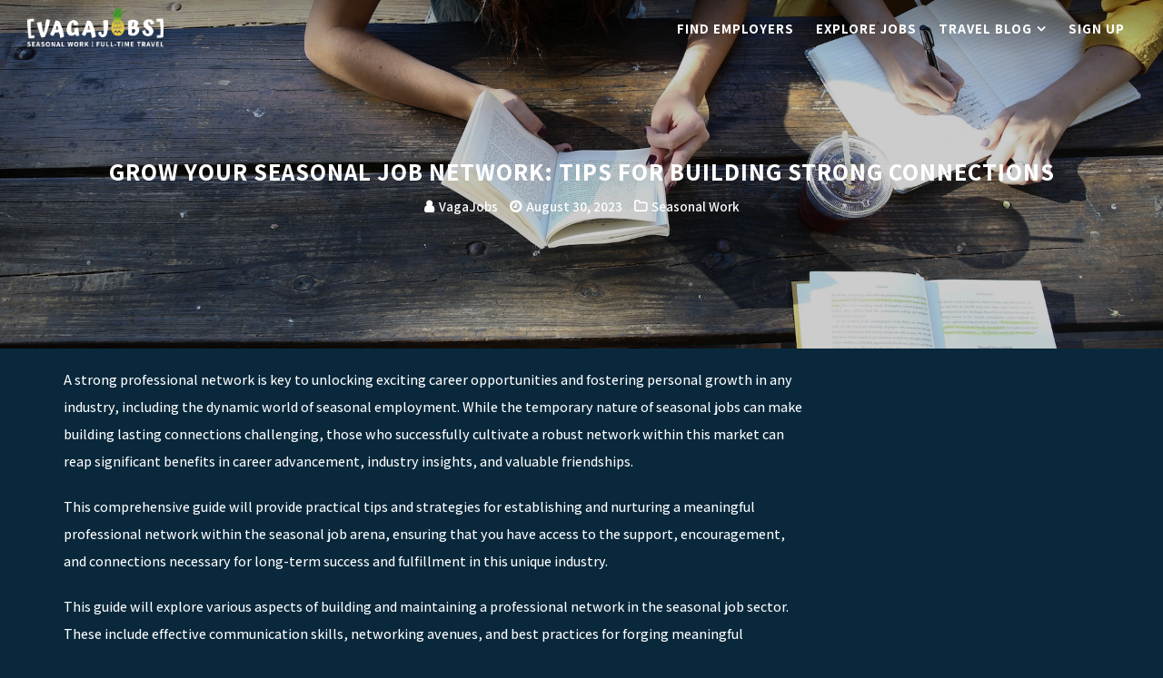

--- FILE ---
content_type: text/html; charset=UTF-8
request_url: https://vagajobs.com/blog/grow-your-seasonal-job-network-tips-for-building-strong-connections/
body_size: 20094
content:
<!DOCTYPE html>
<html lang="en-US">
<head>
    
    <!-- Google Tag Manager -->
<script>(function(w,d,s,l,i){w[l]=w[l]||[];w[l].push({'gtm.start':
new Date().getTime(),event:'gtm.js'});var f=d.getElementsByTagName(s)[0],
j=d.createElement(s),dl=l!='dataLayer'?'&l='+l:'';j.async=true;j.src=
'https://www.googletagmanager.com/gtm.js?id='+i+dl;f.parentNode.insertBefore(j,f);
})(window,document,'script','dataLayer','GTM-KB9Q6LR');</script>
<!-- End Google Tag Manager -->
    
<meta name="google-site-verification" content="jv7qHK5U6Bpidv9Cu591a-7hjnmIFbarqJomXt7iei4" />
    
<script data-ad-client="ca-pub-7307812954912975" async src="https://pagead2.googlesyndication.com/pagead/js/adsbygoogle.js"></script>

<meta charset="UTF-8">
<meta name="viewport" content="width=device-width, initial-scale=1">
<link rel="profile" href="http://gmpg.org/xfn/11" />
	<link rel="pingback" href="https://vagajobs.com/blog/xmlrpc.php" />
<meta name='robots' content='max-image-preview:large' />

	<!-- This site is optimized with the Yoast SEO plugin v15.7 - https://yoast.com/wordpress/plugins/seo/ -->
	<title>Grow Your Seasonal Job Network: Tips for Building Strong Connections</title>
	<meta name="description" content="Discover valuable tips for building and maintaining a meaningful professional network in the seasonal job market, leading to amazing career opportunities and personal growth." />
	<meta name="robots" content="index, follow, max-snippet:-1, max-image-preview:large, max-video-preview:-1" />
	<link rel="canonical" href="https://vagajobs.com/blog/grow-your-seasonal-job-network-tips-for-building-strong-connections/" />
	<meta property="og:locale" content="en_US" />
	<meta property="og:type" content="article" />
	<meta property="og:title" content="Grow Your Seasonal Job Network: Tips for Building Strong Connections" />
	<meta property="og:description" content="Discover valuable tips for building and maintaining a meaningful professional network in the seasonal job market, leading to amazing career opportunities and personal growth." />
	<meta property="og:url" content="https://vagajobs.com/blog/grow-your-seasonal-job-network-tips-for-building-strong-connections/" />
	<meta property="og:site_name" content="VagaJobs - Travel Blog" />
	<meta property="article:publisher" content="https://facebook.com/vagajobs" />
	<meta property="article:published_time" content="2023-08-31T03:31:43+00:00" />
	<meta property="og:image" content="https://vagajobs.com/blog/wp-content/uploads/2023/08/connections.jpg" />
	<meta property="og:image:width" content="1920" />
	<meta property="og:image:height" content="1280" />
	<meta name="twitter:card" content="summary_large_image" />
	<meta name="twitter:label1" content="Written by">
	<meta name="twitter:data1" content="VagaJobs">
	<meta name="twitter:label2" content="Est. reading time">
	<meta name="twitter:data2" content="5 minutes">
	<script type="application/ld+json" class="yoast-schema-graph">{"@context":"https://schema.org","@graph":[{"@type":"Organization","@id":"https://vagajobs.com/blog/#organization","name":"VagaJobs","url":"https://vagajobs.com/blog/","sameAs":["https://facebook.com/vagajobs","https://instagram.com/vagajobs"],"logo":{"@type":"ImageObject","@id":"https://vagajobs.com/blog/#logo","inLanguage":"en-US","url":"https://vagajobs.com/blog/wp-content/uploads/2020/08/facebook.jpg","width":1200,"height":630,"caption":"VagaJobs"},"image":{"@id":"https://vagajobs.com/blog/#logo"}},{"@type":"WebSite","@id":"https://vagajobs.com/blog/#website","url":"https://vagajobs.com/blog/","name":"VagaJobs - Travel Blog","description":"Seasonal Work | Full-Time Travel","publisher":{"@id":"https://vagajobs.com/blog/#organization"},"potentialAction":[{"@type":"SearchAction","target":"https://vagajobs.com/blog/?s={search_term_string}","query-input":"required name=search_term_string"}],"inLanguage":"en-US"},{"@type":"ImageObject","@id":"https://vagajobs.com/blog/grow-your-seasonal-job-network-tips-for-building-strong-connections/#primaryimage","inLanguage":"en-US","url":"https://vagajobs.com/blog/wp-content/uploads/2023/08/connections.jpg","width":1920,"height":1280,"caption":"connections"},{"@type":"WebPage","@id":"https://vagajobs.com/blog/grow-your-seasonal-job-network-tips-for-building-strong-connections/#webpage","url":"https://vagajobs.com/blog/grow-your-seasonal-job-network-tips-for-building-strong-connections/","name":"Grow Your Seasonal Job Network: Tips for Building Strong Connections","isPartOf":{"@id":"https://vagajobs.com/blog/#website"},"primaryImageOfPage":{"@id":"https://vagajobs.com/blog/grow-your-seasonal-job-network-tips-for-building-strong-connections/#primaryimage"},"datePublished":"2023-08-31T03:31:43+00:00","dateModified":"2023-08-31T03:31:43+00:00","description":"Discover valuable tips for building and maintaining a meaningful professional network in the seasonal job market, leading to amazing career opportunities and personal growth.","inLanguage":"en-US","potentialAction":[{"@type":"ReadAction","target":["https://vagajobs.com/blog/grow-your-seasonal-job-network-tips-for-building-strong-connections/"]}]},{"@type":"Article","@id":"https://vagajobs.com/blog/grow-your-seasonal-job-network-tips-for-building-strong-connections/#article","isPartOf":{"@id":"https://vagajobs.com/blog/grow-your-seasonal-job-network-tips-for-building-strong-connections/#webpage"},"author":{"@id":"https://vagajobs.com/blog/#/schema/person/291a6d81edbaa588e4622461809ac443"},"headline":"Grow Your Seasonal Job Network: Tips for Building Strong Connections","datePublished":"2023-08-31T03:31:43+00:00","dateModified":"2023-08-31T03:31:43+00:00","mainEntityOfPage":{"@id":"https://vagajobs.com/blog/grow-your-seasonal-job-network-tips-for-building-strong-connections/#webpage"},"publisher":{"@id":"https://vagajobs.com/blog/#organization"},"image":{"@id":"https://vagajobs.com/blog/grow-your-seasonal-job-network-tips-for-building-strong-connections/#primaryimage"},"articleSection":"Seasonal Work","inLanguage":"en-US"},{"@type":"Person","@id":"https://vagajobs.com/blog/#/schema/person/291a6d81edbaa588e4622461809ac443","name":"VagaJobs","image":{"@type":"ImageObject","@id":"https://vagajobs.com/blog/#personlogo","inLanguage":"en-US","url":"https://secure.gravatar.com/avatar/929d17ee150cd9e99dcbe5b7193ca275?s=96&d=mm&r=g","caption":"VagaJobs"}}]}</script>
	<!-- / Yoast SEO plugin. -->


<link rel='dns-prefetch' href='//www.googletagmanager.com' />
<link rel='dns-prefetch' href='//www.google.com' />
<link rel='dns-prefetch' href='//fonts.googleapis.com' />
<link rel='dns-prefetch' href='//s.w.org' />
<link rel="alternate" type="application/rss+xml" title="VagaJobs - Travel Blog &raquo; Feed" href="https://vagajobs.com/blog/feed/" />
<link rel="alternate" type="application/rss+xml" title="VagaJobs - Travel Blog &raquo; Comments Feed" href="https://vagajobs.com/blog/comments/feed/" />
<link rel="alternate" type="application/rss+xml" title="VagaJobs - Travel Blog &raquo; Grow Your Seasonal Job Network: Tips for Building Strong Connections Comments Feed" href="https://vagajobs.com/blog/grow-your-seasonal-job-network-tips-for-building-strong-connections/feed/" />
		<script type="text/javascript">
			window._wpemojiSettings = {"baseUrl":"https:\/\/s.w.org\/images\/core\/emoji\/13.0.1\/72x72\/","ext":".png","svgUrl":"https:\/\/s.w.org\/images\/core\/emoji\/13.0.1\/svg\/","svgExt":".svg","source":{"concatemoji":"https:\/\/vagajobs.com\/blog\/wp-includes\/js\/wp-emoji-release.min.js?ver=5.7.14"}};
			!function(e,a,t){var n,r,o,i=a.createElement("canvas"),p=i.getContext&&i.getContext("2d");function s(e,t){var a=String.fromCharCode;p.clearRect(0,0,i.width,i.height),p.fillText(a.apply(this,e),0,0);e=i.toDataURL();return p.clearRect(0,0,i.width,i.height),p.fillText(a.apply(this,t),0,0),e===i.toDataURL()}function c(e){var t=a.createElement("script");t.src=e,t.defer=t.type="text/javascript",a.getElementsByTagName("head")[0].appendChild(t)}for(o=Array("flag","emoji"),t.supports={everything:!0,everythingExceptFlag:!0},r=0;r<o.length;r++)t.supports[o[r]]=function(e){if(!p||!p.fillText)return!1;switch(p.textBaseline="top",p.font="600 32px Arial",e){case"flag":return s([127987,65039,8205,9895,65039],[127987,65039,8203,9895,65039])?!1:!s([55356,56826,55356,56819],[55356,56826,8203,55356,56819])&&!s([55356,57332,56128,56423,56128,56418,56128,56421,56128,56430,56128,56423,56128,56447],[55356,57332,8203,56128,56423,8203,56128,56418,8203,56128,56421,8203,56128,56430,8203,56128,56423,8203,56128,56447]);case"emoji":return!s([55357,56424,8205,55356,57212],[55357,56424,8203,55356,57212])}return!1}(o[r]),t.supports.everything=t.supports.everything&&t.supports[o[r]],"flag"!==o[r]&&(t.supports.everythingExceptFlag=t.supports.everythingExceptFlag&&t.supports[o[r]]);t.supports.everythingExceptFlag=t.supports.everythingExceptFlag&&!t.supports.flag,t.DOMReady=!1,t.readyCallback=function(){t.DOMReady=!0},t.supports.everything||(n=function(){t.readyCallback()},a.addEventListener?(a.addEventListener("DOMContentLoaded",n,!1),e.addEventListener("load",n,!1)):(e.attachEvent("onload",n),a.attachEvent("onreadystatechange",function(){"complete"===a.readyState&&t.readyCallback()})),(n=t.source||{}).concatemoji?c(n.concatemoji):n.wpemoji&&n.twemoji&&(c(n.twemoji),c(n.wpemoji)))}(window,document,window._wpemojiSettings);
		</script>
		<style type="text/css">
img.wp-smiley,
img.emoji {
	display: inline !important;
	border: none !important;
	box-shadow: none !important;
	height: 1em !important;
	width: 1em !important;
	margin: 0 .07em !important;
	vertical-align: -0.1em !important;
	background: none !important;
	padding: 0 !important;
}
</style>
	<link rel='stylesheet' id='wp-block-library-css'  href='https://vagajobs.com/blog/wp-includes/css/dist/block-library/style.min.css?ver=5.7.14' type='text/css' media='all' />
<link rel='stylesheet' id='wp-block-library-theme-css'  href='https://vagajobs.com/blog/wp-includes/css/dist/block-library/theme.min.css?ver=5.7.14' type='text/css' media='all' />
<link rel='stylesheet' id='contact-form-7-css'  href='https://vagajobs.com/blog/wp-content/plugins/contact-form-7/includes/css/styles.css?ver=5.4.1' type='text/css' media='all' />
<link rel='stylesheet' id='pciwgas-publlic-style-css'  href='https://vagajobs.com/blog/wp-content/plugins/post-category-image-with-grid-and-slider/assets/css/categoryimage-public.css?ver=1.4' type='text/css' media='all' />
<link rel='stylesheet' id='ghostpool-style-css'  href='https://vagajobs.com/blog/wp-content/themes/aardvark/style.css?ver=4.22' type='text/css' media='all' />
<link rel='stylesheet' id='ghostpool-child-style-css'  href='https://vagajobs.com/blog/wp-content/themes/aardvark-child/style.css?ver=4.22' type='text/css' media='all' />
<link rel='stylesheet' id='font-awesome-css'  href='https://vagajobs.com/blog/wp-content/themes/aardvark/lib/fonts/font-awesome/css/font-awesome.min.css?ver=4.22' type='text/css' media='all' />
<link rel='stylesheet' id='featherlight-css'  href='https://vagajobs.com/blog/wp-content/themes/aardvark/lib/scripts/featherlight/featherlight.min.css?ver=4.22' type='text/css' media='all' />
<link rel='stylesheet' id='featherlight-gallery-css'  href='https://vagajobs.com/blog/wp-content/themes/aardvark/lib/scripts/featherlight/featherlight.gallery.min.css?ver=4.22' type='text/css' media='all' />
<link rel='stylesheet' id='mediaelement-css'  href='https://vagajobs.com/blog/wp-includes/js/mediaelement/mediaelementplayer-legacy.min.css?ver=4.2.16' type='text/css' media='all' />
<link rel='stylesheet' id='wp-mediaelement-css'  href='https://vagajobs.com/blog/wp-includes/js/mediaelement/wp-mediaelement.min.css?ver=5.7.14' type='text/css' media='all' />
<link rel='stylesheet' id='css-css'  href='https://vagajobs.com/blog/wp-content/plugins/vc_responsive_design//assets/css/style.css?ver=5.7.14' type='text/css' media='all' />
<link rel='stylesheet' id='bb-css-css'  href='https://vagajobs.com/blog/wp-content/plugins/vc_responsive_design/bestbugcore//assets/css/style.css?ver=1.3.5' type='text/css' media='all' />
<link rel='stylesheet' id='js_composer_front-css'  href='https://vagajobs.com/blog/wp-content/plugins/js_composer/assets/css/js_composer.min.css?ver=6.2.0' type='text/css' media='all' />
<style id='ghostpool-custom-css-inline-css' type='text/css'>
body, .gp-wide-layout .gp-divider-title, .gp-theme #buddypress:not(.youzer) .rtm-plupload-list .plupload_file_name .dashicons, .gp-full-page-page-header #gp-content-wrapper, .gp-theme.bp-user #buddypress .profile .bp-widget h2{background-color:#09283c;}.woocommerce .widget_price_filter .ui-slider .ui-slider-handle{border-color:#ffffff;}.woocommerce .widget_price_filter .ui-slider .ui-slider-handle{border-color: -webkit-linear-gradient(left, #ffffff 0%, #09283c 50%,#ffffff 100%);background-image: linear-gradient(to right, #ffffff 0%, #09283c 50%,#ffffff 100%);}.gp-ranking-counter, .tagcloud a, .woocommerce span.onsale, .gp-primary-color .vc-hoverbox-back, .wpb-js-composer .vc_tta.vc_tta-style-gp-1 .vc_tta-tab.vc_active, .wpb-js-composer .vc_tta.vc_tta-style-gp-1 .vc_tta-panel.vc_active .vc_tta-panel-title, .wpb-js-composer .vc_tta.vc_tta-style-gp-2 .vc_tta-tab.vc_active:before, .wpb-js-composer .vc_tta.vc_tta-style-gp-2 .vc_tta-panel.vc_active .vc_tta-panel-title:before, .wpb-js-composer .vc_tta.vc_tta-style-gp-3 .vc_tta-tab.vc_active, .wpb-js-composer .vc_tta.vc_tta-style-gp-3 .vc_tta-panel.vc_active .vc_tta-panel-title, .wpb-js-composer .vc_tta.vc_general.vc_tta-style-gp-1 .vc_tta-tab:not(.vc_active):hover .vc_tta-title-text, .wpb-js-composer .vc_tta.vc_general.vc_tta-style-gp-1 .vc_tta-panel:not(.vc_active) .vc_tta-panel-title:hover .vc_tta-title-text, .wpb-js-composer .vc_tta.vc_general.vc_tta-style-gp-3 .vc_tta-tab:not(.vc_active):hover .vc_tta-title-text, .wpb-js-composer .vc_tta.vc_general.vc_tta-style-gp-3 .vc_tta-panel:not(.vc_active) .vc_tta-panel-title:hover .vc_tta-title-text, .wpb-js-composer .vc_tta.vc_general.vc_tta-style-gp-2 .vc_tta-tab.vc_active .vc_tta-title-text, .wpb-js-composer .vc_tta.vc_general.vc_tta-style-gp-2 .vc_tta-tab:hover .vc_tta-title-text, .wpb-js-composer .vc_tta.vc_general.vc_tta-style-gp-2 .vc_tta-panel.vc_active .vc_tta-title-text, .wpb-js-composer .vc_tta.vc_general.vc_tta-style-gp-2 .vc_tta-panel:hover .vc_tta-title-text{background-color:#ffffff;}.gp-ranking-counter, .tagcloud a, .woocommerce span.onsale, .gp-primary-color .vc-hoverbox-back, .wpb-js-composer .vc_tta.vc_tta-style-gp-1 .vc_tta-tab.vc_active, .wpb-js-composer .vc_tta.vc_tta-style-gp-1 .vc_tta-panel.vc_active .vc_tta-panel-title, .wpb-js-composer .vc_tta.vc_tta-style-gp-2 .vc_tta-tab.vc_active:before, .wpb-js-composer .vc_tta.vc_tta-style-gp-2 .vc_tta-panel.vc_active .vc_tta-panel-title:before, .wpb-js-composer .vc_tta.vc_tta-style-gp-3 .vc_tta-tab.vc_active, .wpb-js-composer .vc_tta.vc_tta-style-gp-3 .vc_tta-panel.vc_active .vc_tta-panel-title, .wpb-js-composer .vc_tta.vc_general.vc_tta-style-gp-1 .vc_tta-tab:not(.vc_active):hover .vc_tta-title-text, .wpb-js-composer .vc_tta.vc_general.vc_tta-style-gp-1 .vc_tta-panel:not(.vc_active) .vc_tta-panel-title:hover .vc_tta-title-text, .wpb-js-composer .vc_tta.vc_general.vc_tta-style-gp-3 .vc_tta-tab:not(.vc_active):hover .vc_tta-title-text, .wpb-js-composer .vc_tta.vc_general.vc_tta-style-gp-3 .vc_tta-panel:not(.vc_active) .vc_tta-panel-title:hover .vc_tta-title-text, .wpb-js-composer .vc_tta.vc_general.vc_tta-style-gp-2 .vc_tta-tab.vc_active .vc_tta-title-text, .wpb-js-composer .vc_tta.vc_general.vc_tta-style-gp-2 .vc_tta-tab:hover .vc_tta-title-text, .wpb-js-composer .vc_tta.vc_general.vc_tta-style-gp-2 .vc_tta-panel.vc_active .vc_tta-title-text, .wpb-js-composer .vc_tta.vc_general.vc_tta-style-gp-2 .vc_tta-panel:hover .vc_tta-title-text{background-color: -webkit-linear-gradient(left, #ffffff 0%, #09283c 50%,#ffffff 100%);background-image: linear-gradient(to right, #ffffff 0%, #09283c 50%,#ffffff 100%);}#gp-content-wrapper{}#gp-content-wrapper{border-bottom: 0px solid ;border-radius: 0px;}@media only screen and (min-width: 992px){#gp-content-wrapper{padding-top:40px;padding-bottom:40px;}}@media only screen and (max-width: 991px){#gp-content-wrapper{padding-top:30px;padding-bottom:30px;}}body:not(.page-template-homepage-template) #gp-content{border-bottom: 0px solid ;border-radius: 0px;}@media only screen and (min-width: 992px){.gp-left-sidebar #gp-content, .gp-right-sidebar #gp-content, .gp-both-sidebars #gp-content{width:72%;}}body:not(.page-template-homepage-template) #gp-content{padding-top:0px;padding-right:0px;padding-bottom:0px;padding-left:0px;}.gp-sidebar{}.gp-sidebar{border-bottom: 0px solid ;border-radius: 0px;}.gp-sidebar{width:25%;}#gp-sidebar-left{margin-right:3%;}#gp-sidebar-right{margin-left:3%;}.gp-sidebar{padding-top:0px;padding-right:0px;padding-bottom:0px;padding-left:0px;}.gp-sidebar .widget{border-bottom: 0px solid ;border-radius: 0px;}.gp-sidebar .widget{padding-top:0px;padding-right:0px;padding-bottom:0px;padding-left:0px;}.gp-sidebar .widget{margin-bottom:35px;}.widget-title, .widget-title a, .wpb_heading{font-size:21px;line-height:27px;font-family:Atma, Arial, Helvetica, sans-serif;font-weight:700;letter-spacing:0px;color:#000000;text-transform:none;}.widget{font-size:14px;line-height:21px;font-family:Assistant, Arial, Helvetica, sans-serif;font-weight:400;letter-spacing:0px;color:#000000;text-transform:none;}.widget a{color:#000000;}.widget a:hover{color:#000000;}.gp-loader{}.sk-folding-cube .sk-cube:before{background-color:#eee;}.gp-loader-custom-icon{}#gp-standard-header .gp-text-logo, #gp-side-menu-logo .gp-text-logo{font-family:Atma, Arial, Helvetica, sans-serif;font-weight:700;font-size:30px;line-height:30px;letter-spacing:0px;color:#ffffff;text-transform:none;}.gp-header-logo-left-1 #gp-standard-header .gp-logo, .gp-header-logo-left-2 #gp-standard-header .gp-logo, .gp-header-logo-right-1 #gp-standard-header .gp-logo, .gp-header-side-menu #gp-standard-header, .gp-nav-column, #gp-standard-header #gp-header-row-1{height:60px;}#gp-standard-header, #gp-header-row-1, #gp-mobile-header{}.gp-header-above-content #gp-standard-header{border-bottom: 0px solid #e6e6e6;}.gp-header-nav-bottom-1 #gp-standard-header #gp-header-row-2, .gp-header-nav-bottom-2 #gp-standard-header #gp-header-row-2, .gp-header-nav-bottom-3 #gp-standard-header #gp-header-row-2{}#gp-standard-header #gp-header-row-2{height:50px;}#gp-standard-header #gp-header-row-2{border-top: 1px none #ffffff;}.gp-header-nav-bottom-1 #gp-standard-header #gp-main-header-primary-nav > ul > li:after, .gp-header-nav-bottom-2 #gp-standard-header #gp-main-header-primary-nav > ul > li:after{border-right: 1px none #ffffff;}.gp-header-over-content.gp-header-logo-left-1 #gp-standard-header, .gp-header-over-content.gp-header-logo-left-2 #gp-standard-header, .gp-header-over-content.gp-header-logo-right-1 #gp-standard-header, .gp-header-over-content.gp-header-side-menu #gp-standard-header, .gp-header-over-content.gp-header-nav-bottom-1 #gp-header-row-1, .gp-header-over-content.gp-header-nav-bottom-2 #gp-header-row-1,	 .gp-header-over-content.gp-header-nav-bottom-3 #gp-header-row-1{background-color:rgba(0,0,0,0);}.gp-header-over-content #gp-standard-header{border-bottom: 0px solid #ffffff;}.gp-header-over-content.gp-header-nav-bottom-1 #gp-standard-header #gp-header-row-2, .gp-header-over-content.gp-header-nav-bottom-2 #gp-standard-header #gp-header-row-2, .gp-header-over-content.gp-header-nav-bottom-3 #gp-standard-header #gp-header-row-2{background-color:rgba(0,0,0,0);}.gp-header-over-content #gp-standard-header #gp-header-row-2{border-top: 0px none #ffffff;}.gp-header-over-content.gp-header-nav-bottom-1 #gp-standard-header #gp-main-header-primary-nav > ul > li:after, .gp-header-over-content.gp-header-nav-bottom-2 #gp-standard-header #gp-main-header-primary-nav > ul > li:after{border-right: 1px none #ffffff;}.gp-header-logo-left-1.gp-scrolling #gp-standard-header .gp-logo,.gp-header-logo-left-2.gp-scrolling #gp-standard-header .gp-logo,.gp-header-logo-right-1.gp-scrolling #gp-standard-header .gp-logo,.gp-scrolling .gp-nav-column,.gp-scrolling #gp-standard-header #gp-header-row-1{height:60px;}.gp-header-logo-left-1.gp-scrolling #gp-standard-header,.gp-header-logo-left-2.gp-scrolling #gp-standard-header,.gp-header-logo-right-1.gp-scrolling #gp-standard-header,.gp-header-nav-bottom-1.gp-scrolling #gp-header-row-1,.gp-header-nav-bottom-2.gp-scrolling #gp-header-row-1,	.gp-header-nav-bottom-3.gp-scrolling #gp-header-row-1{background-color:#09283c;}.gp-scrolling #gp-standard-header{border-bottom: 0px solid #e6e6e6;}.gp-scrolling #gp-standard-header #gp-header-row-2{height:50px;}.gp-header-nav-bottom-1.gp-scrolling #gp-standard-header #gp-header-row-2, .gp-header-nav-bottom-2.gp-scrolling #gp-standard-header #gp-header-row-2, .gp-header-nav-bottom-3.gp-scrolling #gp-standard-header #gp-header-row-2{background-color:rgba(255,255,255,0.9);}.gp-scrolling #gp-header-row-2{border-top: 1px solid #e6e6e6;}.gp-header-nav-bottom-1.gp-scrolling #gp-main-header-primary-nav > ul > li:after, .gp-header-nav-bottom-2.gp-scrolling #gp-main-header-primary-nav > ul > li:after{border-right: 1px solid #e6e6e6;}#gp-standard-header .menu > .menu-item{font-size:15px;line-height:21px;font-weight:700;text-transform:uppercase;letter-spacing:1px;font-family:Assistant, Arial, Helvetica, sans-serif;}#gp-standard-header .menu > .menu-item > a, #gp-standard-header .menu > .menu-item .gp-more-menu-items-icon{color:#ffffff;}#gp-standard-header .menu > .menu-item > a:hover, #gp-standard-header .menu > .menu-item .gp-more-menu-items-icon:hover{color:#ebca43;}#gp-main-header-primary-nav .menu > .current-menu-item > a:before, #gp-main-header-primary-nav .menu > .menu-item > a:hover:before{border-bottom: 0px solid #ffffff;}#gp-main-header-secondary-nav > .menu > .menu-item{font-size:16px;line-height:20px;font-weight:500;text-transform:none;letter-spacing:0px;font-family:Assistant, Arial, Helvetica, sans-serif;}#gp-main-header-secondary-nav > .menu > .menu-item > a, #gp-main-header-secondary-nav .menu > .menu-item .gp-more-menu-items-icon{color:#ffffff;}#gp-main-header-secondary-nav > .menu > .menu-item > a:hover, #gp-main-header-secondary-nav .menu > .menu-item .gp-more-menu-items-icon:hover{color:#ebca43;}#gp-main-header-secondary-nav > .menu > .menu-item > a{background-color:rgba(0,0,0,0);}#gp-main-header-secondary-nav > .menu > .menu-item > a:hover{background-color:rgba(0,0,0,0);}#gp-main-header-secondary-nav > .menu > .menu-item > a{border: 2px solid #ffffff;border-radius: 4px;}#gp-main-header-secondary-nav > .menu > .menu-item > a:hover{border: 2px solid #ffffff;border-radius: 4px;}.gp-nav .sub-menu, .gp-search-box .searchform{background-color:#ffffff;}.gp-nav .sub-menu, .gp-menu-tabs, .gp-nav .gp-menu-tabs .menu-item, .gp-nav span.gp-menu-header, .gp-search-box .searchform, .gp-profile-tab, .gp-notifications-tab{border: 1px none #e6e6e6;border-radius: 0px;}span.gp-menu-header{color:#09283c;}#gp-top-header .sub-menu .menu-item a, #gp-standard-header .sub-menu .menu-item a{color:#09283c;}#gp-top-header .sub-menu .menu-item a:hover, #gp-standard-header .sub-menu .menu-item a:hover{color:#ebca43;}#gp-standard-header .gp-header-button:before, #gp-standard-header .gp-cart-button .gp-cart-bag{font-size:14px;}#gp-standard-header .gp-header-button:before, #gp-standard-header .gp-cart-button .gp-cart-bag{color:#ffffff;}#gp-standard-header .gp-cart-bag, #gp-standard-header .gp-cart-handle{border-color:#ffffff;}#gp-standard-header .gp-header-button:hover:before, #gp-standard-header .gp-header-button.gp-active:before, #gp-standard-header .gp-cart-button:hover .gp-cart-bag{color:#ffffff;}#gp-standard-header .gp-cart-button:hover .gp-cart-bag, #gp-standard-header .gp-cart-button:hover .gp-cart-handle{border-color:#ffffff;}#gp-standard-header .menu > .menu-item .gp-notification-counter{background-color:#ffffff;}#gp-standard-header .menu > .menu-item .gp-notification-counter, #gp-standard-header .menu > .menu-item .gp-notification-counter:hover{color:#ffffff;}#gp-header-search .gp-search-bar{border: 2px solid #e6e6e6;border-radius: 4px;}#gp-mobile-header .gp-text-logo{font-size:30px;line-height:30px;font-family:Atma, Arial, Helvetica, sans-serif;font-weight:700;color:#ffffff;letter-spacing:-1.5px;text-transform:none;}#gp-mobile-header > .gp-container{height:60px;}.gp-header-above-content #gp-mobile-header{background-color:rgba(0,0,0,0);}.gp-header-above-content #gp-mobile-header, .gp-header-over-content.gp-scrolling #gp-mobile-header{border-bottom: 0px solid #e6e6e6;}.gp-header-over-content #gp-mobile-header{background-color:rgba(0,0,0,0);}.gp-scrolling #gp-mobile-header{background-color:#09283c;}#gp-mobile-header .gp-header-button:before, #gp-mobile-header .gp-cart-button .gp-cart-bag{font-size:18px;}#gp-mobile-header .gp-header-button:before, #gp-mobile-header .gp-cart-button .gp-cart-bag{color:#ffffff;}#gp-mobile-header .gp-cart-bag, #gp-mobile-header .gp-cart-handle{border-color:#ffffff;}#gp-mobile-header .gp-header-button:hover:before,#gp-mobile-header .gp-header-button.gp-active:before,#gp-mobile-header .gp-cart-button:hover .gp-cart-bag{color:#ebca43;}#gp-mobile-header .gp-cart-button:hover .gp-cart-bag,#gp-mobile-header .gp-cart-button:hover .gp-cart-handle{border-color:#ebca43;}#gp-mobile-header .gp-nav.menu .gp-notification-counter{background-color:#ffffff;}#gp-mobile-header .gp-nav.menu .gp-notification-counter{color:#ffffff;}.gp-nav-button-icon, .gp-nav-button-icon:before, .gp-nav-button-icon:after{background-color:#eeeeee;}#gp-close-mobile-nav-button{color:#eeeeee;}#gp-mobile-primary-nav, #gp-mobile-profile-nav{background-color:#09283c;}#gp-mobile-primary-nav .gp-profile-tab, #gp-mobile-profile-nav .gp-notifications-tab{border-color:#eeeeee;}#gp-mobile-primary-nav .menu-item, #gp-mobile-profile-nav .menu-item{font-size:16px;line-height:24px;font-weight:700;text-transform:uppercase;letter-spacing:1px;font-family:Assistant, Arial, Helvetica, sans-serif;}#gp-mobile-primary-nav .menu-item a, #gp-mobile-profile-nav .menu-item a, .gp-mobile-dropdown-icon{color:#eeeeee;}#gp-mobile-primary-nav .menu-item a:hover, #gp-mobile-profile-nav .menu-item a:hover, .gp-mobile-dropdown-icon:hover{color:#ebca43;}#gp-mobile-primary-nav .sub-menu .menu-item a, #gp-mobile-profile-nav .sub-menu .menu-item a, .sub-menu .gp-mobile-dropdown-icon{color:#eeeeee;}#gp-mobile-primary-nav .sub-menu .menu-item a:hover, #gp-mobile-profile-nav .sub-menu .menu-item a:hover, .sub-menu .gp-mobile-dropdown-icon:hover{color:#ebca43;}#gp-top-header{background-color:#f8f8f8;}#gp-top-header{border-bottom: 1px solid #e6e6e6;}#gp-top-header .menu > .menu-item{font-family:Roboto, Arial, Helvetica, sans-serif;font-weight:400;text-transform:none;font-size:12px;line-height:16px;letter-spacing:0px;}#gp-top-header .menu > .menu-item > a{color:#777;}#gp-top-header .menu > .menu-item > a:hover{color:#232323;}.gp-header-side-menu #gp-side-menu-logo{height:90px;}#gp-side-menu-logo{background-color:#09283c;}#gp-side-menu-logo{border-bottom: 0px solid #e6e6e6;}#gp-side-menu-nav{background-color:#09283c;}#gp-side-menu-wrapper{background-color:#09283c;}#gp-side-menu-content .wp-block-separator.is-style-dots:before{color:#e6e6e6;}#gp-side-menu-content hr, #gp-side-menu-content .wp-block-separator, #gp-side-menu-content th, #gp-side-menu-content td, #gp-side-menu-content .widget li, #gp-side-menu-content .gp-recent-comments ul li, #gp-side-menu-content .gp-posts-list .gp-post-item, #gp-side-menu-content .gp-login-or-left-line, #gp-side-menu-content .gp-login-or-right-line, .gp-theme #gp-side-menu-content .widget.buddypress #friends-list li, .gp-theme #gp-side-menu-content .widget.buddypress #groups-list li, .gp-theme #gp-side-menu-content .widget.buddypress #members-list li, #gp-side-menu-content .gp-bps-wrapper form, #gp-side-menu-content .gp-stats-list .gp-stats-col{border-color:#e6e6e6;}#gp-side-menu-nav .menu-item{font-size:16px;line-height:24px;font-weight:400;text-transform:none;letter-spacing:0px;font-family:Assistant, Arial, Helvetica, sans-serif;}#gp-side-menu-nav .menu-item a, #gp-side-menu-nav .menu-item .gp-mobile-dropdown-icon{color:#232323;}#gp-side-menu-nav .menu-item a:hover, #gp-side-menu-nav .menu-item .gp-mobile-dropdown-icon:hover{color:#39c8df;}#gp-side-menu-nav .sub-menu .menu-item a, #gp-side-menu-nav .sub-menu .menu-item .gp-mobile-dropdown-icon{color:#232323;}#gp-side-menu-nav .sub-menu .menu-item a:hover, #gp-side-menu-nav .sub-menu .menu-item .gp-mobile-dropdown-icon:hover{color:#39c8df;}#gp-side-menu-content .widget-title, #gp-side-menu-content .widget-title a{font-size:19px;line-height:19px;font-family:Roboto, Arial, Helvetica, sans-serif;font-weight:400;letter-spacing:0px;color:#232323;text-transform:none;}#gp-side-menu-content .widget{font-size:16px;line-height:20px;font-family:Roboto, Arial, Helvetica, sans-serif;font-weight:400;letter-spacing:0px;color:#999;text-transform:none;}#gp-side-menu-content .widget a{color:#39c8df;}#gp-side-menu-content .widget a:hover{color:#00a0e3;}#gp-side-menu-toggle, #gp-open-side-menu-button{background-color:#39c8df;}#gp-side-menu-toggle, #gp-open-side-menu-button{color:#fff;}#gp-page-header-inner, #gp-full-page-bg{}#gp-page-title{background-color:rgba(0,0,0,0);}#gp-page-title{border-bottom: 1px none #e6e6e6;}#gp-page-title h1{font-size:27px;line-height:40px;color:#ffffff;font-family:Assistant, Arial, Helvetica, sans-serif;font-weight:700;letter-spacing:1px;text-transform:uppercase;}@media only screen and (max-width: 991px){#gp-page-title h1{font-size:17px;line-height:24px;letter-spacing:0px;}}#gp-page-title #gp-page-title-subtitle{font-size:15px;line-height:21px;color:#ffffff;font-family:Assistant, Arial, Helvetica, sans-serif;font-weight:600;letter-spacing:0px;text-transform:capitalize;}#gp-page-title .gp-entry-meta, #gp-page-title .gp-entry-meta a, #gp-page-title #gp-breadcrumbs{font-size:15px;line-height:17px;color:#ffffff;font-family:Assistant, Arial, Helvetica, sans-serif;font-weight:600;letter-spacing:0px;}.gp-minimal-page-header #gp-page-title-text h1{font-size:30px;line-height:34px;color:#ffffff;font-family:Assistant, Arial, Helvetica, sans-serif;font-weight:400;letter-spacing:-1px;text-transform:none;}@media only screen and (max-width: 991px){.gp-minimal-page-header #gp-page-title-text h1{font-size:24px;line-height:28px;letter-spacing:-1px;}}.gp-minimal-page-header #gp-page-title-subtitle{font-size:16px;line-height:22px;color:#ffffff;font-family:Assistant, Arial, Helvetica, sans-serif;font-weight:400;letter-spacing:1px;text-transform:capitalize;}.gp-minimal-page-header #gp-page-title-text .gp-entry-meta, .gp-minimal-page-header #gp-page-title-text .gp-entry-meta a, .gp-minimal-page-header #gp-page-title-text #gp-breadcrumbs{font-size:13px;line-height:13px;color:#ffffff;font-family:Assistant, Arial, Helvetica, sans-serif;font-weight:400;letter-spacing:0px;}#gp-footer img{padding-top:0px;padding-right:0px;padding-bottom:0px;padding-left:0px;}#gp-footer{}#gp-footer, #gp-footer-widgets, .gp-footer-widget .widget li{border-color:rgba(0,0,0,0);}#gp-to-top{background-color:#000000;}#gp-to-top{color:#ffffff;}.gp-footer-widget{padding-top:0px;padding-right:0px;padding-bottom:0px;padding-left:0px;}.gp-footer-widget{margin-bottom:35px;}.gp-footer-widget .widget-title, .gp-footer-widget .widget-title a{font-size:19px;line-height:19px;font-family:Assistant, Arial, Helvetica, sans-serif;font-weight:400;letter-spacing:0px;color:#ffffff;text-transform:none;}.gp-footer-widget .widget{font-size:16px;line-height:20px;font-family:Assistant, Arial, Helvetica, sans-serif;font-weight:400;letter-spacing:0px;color:#ffffff;text-transform:none;}.gp-footer-widget .widget a{color:#ffffff;}.gp-footer-widget .widget a:hover{color:#ffffff;}#gp-copyright{font-size:14px;line-height:20px;font-family:Assistant, Arial, Helvetica, sans-serif;font-weight:400;letter-spacing:0px;color:#ffffff;text-transform:none;}#gp-copyright-text a{color:#ffffff;}#gp-copyright-text a:hover{color:#ffffff;}#gp-footer-nav > .menu > li > a{color:#ffffff;}#gp-footer-nav > .menu > li > a:hover{color:#ffffff;}body{font-size:16px;line-height:30px;font-family:Assistant, Arial, Helvetica, sans-serif;font-weight:500;color:#ffffff;letter-spacing:0px;text-transform:none;}strong, b{font-weight:700;}a, .gp-course-details-wrapper .sensei-results-links a{color:#ffffff;}a:hover, .gp-course-details-wrapper .sensei-results-links a:hover{color:#ffffff;}h1{font-size:40px;line-height:40px;font-family:Atma, Arial, Helvetica, sans-serif;font-weight:700;letter-spacing:0px;color:#ffffff;text-transform:none;}h2{font-size:21px;line-height:34px;font-family:Assistant, Arial, Helvetica, sans-serif;font-weight:700;letter-spacing:0px;color:#ffffff;text-transform:capitalize;}h3{font-size:18px;line-height:27px;font-family:Assistant, Arial, Helvetica, sans-serif;font-weight:700;color:#ffffff;text-transform:uppercase;}h4{font-size:18px;line-height:27px;font-family:Assistant, Arial, Helvetica, sans-serif;font-weight:700;letter-spacing:0px;color:#ffffff;text-transform:capitalize;}h5{font-size:15px;line-height:21px;font-family:Assistant, Arial, Helvetica, sans-serif;font-weight:500;letter-spacing:0px;color:#ffffff;text-transform:none;}h6{font-size:11px;line-height:17px;font-family:Assistant, Arial, Helvetica, sans-serif;font-weight:400;letter-spacing:0px;color:#ffffff;text-transform:none;}.wp-block-separator.is-style-dots:before{color:#ffffff;}hr, .wp-block-separator, .gp-sidebar-divider, #gp-new-search, .gp-divider-title-bg, 	#gp-share-icons, #gp-share-icons a, #gp-author-info-wrapper, .comment-body, .widget li, .gp-posts-masonry .gp-loop-content, .gp-recent-comments ul li, .gp-posts-list .gp-post-item, .gp-posts-large .gp-post-item, .gp-small-posts .gp-post-item, .gp-login-or-left-line, .gp-login-or-right-line, .gp-stats-list .gp-stats-col, .gp-theme #buddypress:not(.youzer) div.item-list-tabs, .gp-theme #buddypress:not(.youzer) div.item-list-tabs#object-nav li, .gp-theme #buddypress:not(.youzer) .main-navs, .gp-theme .widget.buddypress #friends-list li, .gp-theme .widget.buddypress #groups-list li, .gp-theme .widget.buddypress #members-list li, .gp-bps-wrapper form, .course-results-lessons .course h2, .course-container .gp-loop-meta .course-author, .gp-loop-meta .sensei-course-meta > span, .gp-loop-meta .lesson-meta > span, .gp-loop-meta .sensei-free-lessons, .gp-theme .quiz ol#sensei-quiz-list > li, .learner-profile #my-courses.ui-tabs .ui-tabs-nav, .learner-profile #learner-info .type-course, .gp-course-wrapper, .single-course .gp-course-wrapper .course-product, .gp-course-stat, .gp-course-details-wrapper .sensei-results-links a, .gp-course-wrapper .contact-teacher, .woocommerce div.product .woocommerce-tabs ul.tabs::before, .woocommerce-MyAccount-navigation li, #pmpro_account .pmpro_box, .gp-archive-wrapper .gp-filter-menus,.gp-theme #buddypress:not(.youzer) .bps_filters{border-color:#ffffff;}blockquote{border-color:#ffffff;}blockquote:not(.has-text-color), blockquote:not(.has-text-color) a, blockquote:not(.has-text-color) .wp-block-pullquote__citation, .wp-block-pullquote blockquote:not(.has-text-color) cite, .wp-block-pullquote blockquote:not(.has-text-color) footer{color:#ffffff;}pre:not(.wp-block-verse){background-color:#ffffff;}pre:not(.wp-block-verse){color:#ffffff;}table:not(.wp-block-table) th, .wp-block-table:not(.is-style-stripes) thead td{background-color:#e6e6e6;}table:not(.wp-block-table) th, .wp-block-table:not(.is-style-stripes) thead td{border-color:#e6e6e6;}table:not(.wp-block-table) td, .wp-block-table:not(.is-style-stripes) tbody td{border-color:#e6e6e6;}input, textarea, .gp-theme #buddypress:not(.youzer) div.activity-comments form .ac-textarea, .gp-theme #buddypress:not(.youzer) form#whats-new-form textarea, .gp-theme #buddypress:not(.youzer) .dir-search input[type=search], .gp-theme #buddypress:not(.youzer) .dir-search input[type=text], .gp-theme #buddypress:not(.youzer) .groups-members-search input[type=search], .gp-theme #buddypress:not(.youzer) .groups-members-search input[type=text], .gp-theme #buddypress:not(.youzer) .standard-form input[type=color], .gp-theme #buddypress:not(.youzer) .standard-form input[type=date], .gp-theme #buddypress:not(.youzer) .standard-form input[type=datetime-local], .gp-theme #buddypress:not(.youzer) .standard-form input[type=datetime], .gp-theme #buddypress:not(.youzer) .standard-form input[type=email], .gp-theme #buddypress:not(.youzer) .standard-form input[type=month], .gp-theme #buddypress:not(.youzer) .standard-form input[type=number], .gp-theme #buddypress:not(.youzer) .standard-form input[type=password], .gp-theme #buddypress:not(.youzer) .standard-form input[type=range], .gp-theme #buddypress:not(.youzer) .standard-form input[type=search], .gp-theme #buddypress:not(.youzer) .standard-form input[type=tel], .gp-theme #buddypress:not(.youzer) .standard-form input[type=text], .gp-theme #buddypress:not(.youzer) .standard-form input[type=time], .gp-theme #buddypress:not(.youzer) .standard-form input[type=url], .gp-theme #buddypress:not(.youzer) .standard-form input[type=week], .gp-theme #buddypress:not(.youzer) .standard-form select, .gp-theme #buddypress:not(.youzer) .standard-form textarea{background-color:#ffffff;}input, textarea, .gp-theme #buddypress:not(.youzer) div.activity-comments form .ac-textarea, .gp-theme #buddypress:not(.youzer) form#whats-new-form textarea, .gp-theme #buddypress:not(.youzer) .rtm-plupload-list .rtm-upload-edit-desc, .gp-theme #buddypress:not(.youzer) .dir-search input[type=search], .gp-theme #buddypress:not(.youzer) .dir-search input[type=text], .gp-theme #buddypress:not(.youzer) .groups-members-search input[type=search], .gp-theme #buddypress:not(.youzer) .groups-members-search input[type=text], .gp-theme #buddypress:not(.youzer) .standard-form input[type=color], .gp-theme #buddypress:not(.youzer) .standard-form input[type=date], .gp-theme #buddypress:not(.youzer) .standard-form input[type=datetime-local], .gp-theme #buddypress:not(.youzer) .standard-form input[type=datetime], .gp-theme #buddypress:not(.youzer) .standard-form input[type=email], .gp-theme #buddypress:not(.youzer) .standard-form input[type=month], .gp-theme #buddypress:not(.youzer) .standard-form input[type=number], .gp-theme #buddypress:not(.youzer) .standard-form input[type=password], .gp-theme #buddypress:not(.youzer) .standard-form input[type=range], .gp-theme #buddypress:not(.youzer) .standard-form input[type=search], .gp-theme #buddypress:not(.youzer) .standard-form input[type=tel], .gp-theme #buddypress:not(.youzer) .standard-form input[type=text], .gp-theme #buddypress:not(.youzer) .standard-form input[type=time], .gp-theme #buddypress:not(.youzer) .standard-form input[type=url], .gp-theme #buddypress:not(.youzer) .standard-form input[type=week], .gp-theme #buddypress:not(.youzer) .standard-form select, .gp-theme #buddypress:not(.youzer) .standard-form textarea{border: 1px solid #e6e6e6;border-radius: 3px;}input, textarea, .gp-theme #buddypress:not(.youzer) div.activity-comments form .ac-textarea, .gp-theme #buddypress:not(.youzer) div.activity-comments form textarea, .gp-theme #buddypress:not(.youzer) form#whats-new-form textarea, .gp-theme #buddypress:not(.youzer) .dir-search input[type=search], .gp-theme #buddypress:not(.youzer) .dir-search input[type=text], .gp-theme #buddypress:not(.youzer) .groups-members-search input[type=search], .gp-theme #buddypress:not(.youzer) .groups-members-search input[type=text], .gp-theme #buddypress:not(.youzer) .standard-form input[type=color], .gp-theme #buddypress:not(.youzer) .standard-form input[type=date], .gp-theme #buddypress:not(.youzer) .standard-form input[type=datetime-local], .gp-theme #buddypress:not(.youzer) .standard-form input[type=datetime], .gp-theme #buddypress:not(.youzer) .standard-form input[type=email], .gp-theme #buddypress:not(.youzer) .standard-form input[type=month], .gp-theme #buddypress:not(.youzer) .standard-form input[type=number], .gp-theme #buddypress:not(.youzer) .standard-form input[type=password], .gp-theme #buddypress:not(.youzer) .standard-form input[type=range], .gp-theme #buddypress:not(.youzer) .standard-form input[type=search], .gp-theme #buddypress:not(.youzer) .standard-form input[type=tel], .gp-theme #buddypress:not(.youzer) .standard-form input[type=text], .gp-theme #buddypress:not(.youzer) .standard-form input[type=time], .gp-theme #buddypress:not(.youzer) .standard-form input[type=url], .gp-theme #buddypress:not(.youzer) .standard-form input[type=week], .gp-theme #buddypress:not(.youzer) .standard-form select, .gp-theme #buddypress:not(.youzer) .standard-form textarea{font-size:14px;line-height:20px;font-family:Assistant, Arial, Helvetica, sans-serif;font-weight:400;letter-spacing:1px;color:#ffffff;text-transform:uppercase;}select{background-color:#ffffff;}select{border: 1px none #e6e6e6;border-radius: 3px;}select{font-size:14px;line-height:15px;font-family:Assistant, Arial, Helvetica, sans-serif;font-weight:500;letter-spacing:0px;color:#ffffff;text-transform:none;}input[type="button"], input[type="submit"], input[type="reset"], button, .button, .gp-theme #buddypress:not(.youzer) .comment-reply-link, .gp-theme #buddypress:not(.youzer) .generic-button a, .gp-theme #buddypress:not(.youzer) input[type=button], .gp-theme #buddypress:not(.youzer) input[type=reset], .gp-theme #buddypress:not(.youzer) input[type=submit], .gp-theme #buddypress:not(.youzer) ul.button-nav li a, a.bp-title-button, .gp-lesson-details-wrapper footer input, .gp-lesson-details-wrapper footer .button, .woocommerce #respond input#submit, .woocommerce a.button, .woocommerce button.button, .woocommerce input.button, .woocommerce #respond input#submit.alt, .woocommerce a.button.alt, .woocommerce button.button.alt, .woocommerce input.button.alt, .woocommerce div.product form.cart .button, .woocommerce #respond input#submit.alt.disabled, .woocommerce #respond input#submit.alt.disabled:hover, .woocommerce #respond input#submit.alt:disabled, .woocommerce #respond input#submit.alt:disabled:hover, .woocommerce #respond input#submit.alt:disabled[disabled], .woocommerce #respond input#submit.alt:disabled[disabled]:hover, .woocommerce input.button:disabled, .woocommerce input.button:disabled:hover, .woocommerce input.button:disabled[disabled], .woocommerce input.button:disabled[disabled]:hover, .woocommerce a.button.alt.disabled, .woocommerce a.button.alt.disabled:hover, .woocommerce a.button.alt:disabled, .woocommerce a.button.alt:disabled:hover, .woocommerce a.button.alt:disabled[disabled], .woocommerce a.button.alt:disabled[disabled]:hover, .woocommerce button.button.alt.disabled, .woocommerce button.button.alt.disabled:hover, .woocommerce button.button.alt:disabled, .woocommerce button.button.alt:disabled:hover, .woocommerce button.button.alt:disabled[disabled], .woocommerce button.button.alt:disabled[disabled]:hover, .woocommerce input.button.alt.disabled, .woocommerce input.button.alt.disabled:hover, .woocommerce input.button.alt:disabled, .woocommerce input.button.alt:disabled:hover, .woocommerce input.button.alt:disabled[disabled], .woocommerce input.button.alt:disabled[disabled]:hover, .pmpro_btn, .pmpro_btn:link, .pmpro_content_message a, .pmpro_content_message a:link, div.css-search div.em-search-main .em-search-submit, input[type="button"]:hover, input[type="submit"]:hover, input[type="reset"]:hover, .button:hover, .gp-theme #buddypress:not(.youzer) .comment-reply-link:hover, .gp-theme #buddypress:not(.youzer) div.generic-button a:hover, .gp-theme #buddypress:not(.youzer) input[type=button]:hover, .gp-theme #buddypress:not(.youzer) input[type=reset]:hover, .gp-theme #buddypress:not(.youzer) input[type=submit]:hover, .gp-theme #buddypress:not(.youzer) ul.button-nav li a:hover, .gp-theme #buddypress:not(.youzer) ul.button-nav li.current a, .gp-lesson-details-wrapper footer input:hover, .gp-lesson-details-wrapper footer .button:hover, .woocommerce #respond input#submit:hover, .woocommerce a.button:hover, .woocommerce button.button:hover, .woocommerce input.button:hover, .woocommerce #respond input#submit.alt:hover, .woocommerce a.button.alt:hover, .woocommerce button.button.alt:hover, .woocommerce input.button.alt:hover, .woocommerce div.product form.cart .button:hover, .pmpro_btn:hover, .pmpro_content_message a:hover, div.css-search div.em-search-main .em-search-submit:hover, .gp-bps-wrapper.ui-accordion .ui-accordion-header{background-color:#ffffff;}input[type="button"], input[type="submit"], input[type="reset"], button, .button, .gp-theme #buddypress:not(.youzer) .comment-reply-link, .gp-theme #buddypress:not(.youzer) .generic-button a, .gp-theme #buddypress:not(.youzer) input[type=button], .gp-theme #buddypress:not(.youzer) input[type=reset], .gp-theme #buddypress:not(.youzer) input[type=submit], .gp-theme #buddypress:not(.youzer) ul.button-nav li a, a.bp-title-button, .gp-lesson-details-wrapper footer input, .gp-lesson-details-wrapper footer .button, .woocommerce #respond input#submit, .woocommerce a.button, .woocommerce button.button, .woocommerce input.button, .woocommerce #respond input#submit.alt, .woocommerce a.button.alt, .woocommerce button.button.alt, .woocommerce input.button.alt, .woocommerce div.product form.cart .button, .woocommerce #respond input#submit.alt.disabled, .woocommerce #respond input#submit.alt.disabled:hover, .woocommerce #respond input#submit.alt:disabled, .woocommerce #respond input#submit.alt:disabled:hover, .woocommerce #respond input#submit.alt:disabled[disabled], .woocommerce #respond input#submit.alt:disabled[disabled]:hover, .woocommerce input.button:disabled, .woocommerce input.button:disabled:hover, .woocommerce input.button:disabled[disabled], .woocommerce input.button:disabled[disabled]:hover, .woocommerce a.button.alt.disabled, .woocommerce a.button.alt.disabled:hover, .woocommerce a.button.alt:disabled, .woocommerce a.button.alt:disabled:hover, .woocommerce a.button.alt:disabled[disabled], .woocommerce a.button.alt:disabled[disabled]:hover, .woocommerce button.button.alt.disabled, .woocommerce button.button.alt.disabled:hover, .woocommerce button.button.alt:disabled, .woocommerce button.button.alt:disabled:hover, .woocommerce button.button.alt:disabled[disabled], .woocommerce button.button.alt:disabled[disabled]:hover, .woocommerce input.button.alt.disabled, .woocommerce input.button.alt.disabled:hover, .woocommerce input.button.alt:disabled, .woocommerce input.button.alt:disabled:hover, .woocommerce input.button.alt:disabled[disabled], .woocommerce input.button.alt:disabled[disabled]:hover, .pmpro_btn, .pmpro_btn:link, .pmpro_content_message a, .pmpro_content_message a:link, div.css-search div.em-search-main .em-search-submit, input[type="button"]:hover, input[type="submit"]:hover, input[type="reset"]:hover, .button:hover, .gp-theme #buddypress:not(.youzer) .comment-reply-link:hover, .gp-theme #buddypress:not(.youzer) div.generic-button a:hover, .gp-theme #buddypress:not(.youzer) input[type=button]:hover, .gp-theme #buddypress:not(.youzer) input[type=reset]:hover, .gp-theme #buddypress:not(.youzer) input[type=submit]:hover, .gp-theme #buddypress:not(.youzer) ul.button-nav li a:hover, .gp-theme #buddypress:not(.youzer) ul.button-nav li.current a, .gp-lesson-details-wrapper footer input:hover, .gp-lesson-details-wrapper footer .button:hover, .woocommerce #respond input#submit:hover, .woocommerce a.button:hover, .woocommerce button.button:hover, .woocommerce input.button:hover, .woocommerce #respond input#submit.alt:hover, .woocommerce a.button.alt:hover, .woocommerce button.button.alt:hover, .woocommerce input.button.alt:hover, .woocommerce div.product form.cart .button:hover, .pmpro_btn:hover, .pmpro_content_message a:hover, div.css-search div.em-search-main .em-search-submit:hover, .gp-bps-wrapper.ui-accordion .ui-accordion-header{background-image: -webkit-linear-gradient(left, #ffffff 0%, #ffffff 50%,#ffffff 100%);background-image: linear-gradient(to right, #ffffff 0%, #ffffff 50%,#ffffff 100%);}input[type="button"], input[type="submit"], input[type="reset"], button, .button, .gp-theme #buddypress:not(.youzer) .comment-reply-link, .gp-theme #buddypress:not(.youzer) .generic-button a, .gp-theme #buddypress:not(.youzer) input[type=button], .gp-theme #buddypress:not(.youzer) input[type=reset], .gp-theme #buddypress:not(.youzer) input[type=submit], .gp-theme #buddypress:not(.youzer) ul.button-nav li a, a.bp-title-button,  .gp-bps-wrapper.ui-accordion .ui-accordion-header, .gp-lesson-details-wrapper footer input, .gp-lesson-details-wrapper footer .button, .woocommerce #respond input#submit, .woocommerce a.button, .woocommerce button.button, .woocommerce input.button, .woocommerce #respond input#submit.alt, .woocommerce a.button.alt, .woocommerce button.button.alt, .woocommerce input.button.alt, .woocommerce div.product form.cart .button, .woocommerce #respond input#submit.alt.disabled, .woocommerce #respond input#submit.alt.disabled:hover, .woocommerce #respond input#submit.alt:disabled, .woocommerce #respond input#submit.alt:disabled:hover, .woocommerce #respond input#submit.alt:disabled[disabled], .woocommerce #respond input#submit.alt:disabled[disabled]:hover, .woocommerce input.button:disabled, .woocommerce input.button:disabled:hover, .woocommerce input.button:disabled[disabled], .woocommerce input.button:disabled[disabled]:hover, .woocommerce a.button.alt.disabled, .woocommerce a.button.alt.disabled:hover, .woocommerce a.button.alt:disabled, .woocommerce a.button.alt:disabled:hover, .woocommerce a.button.alt:disabled[disabled], .woocommerce a.button.alt:disabled[disabled]:hover, .woocommerce button.button.alt.disabled, .woocommerce button.button.alt.disabled:hover, .woocommerce button.button.alt:disabled, .woocommerce button.button.alt:disabled:hover, .woocommerce button.button.alt:disabled[disabled], .woocommerce button.button.alt:disabled[disabled]:hover, .woocommerce input.button.alt.disabled, .woocommerce input.button.alt.disabled:hover, .woocommerce input.button.alt:disabled, .woocommerce input.button.alt:disabled:hover, .woocommerce input.button.alt:disabled[disabled], .woocommerce input.button.alt:disabled[disabled]:hover, .pmpro_btn, .pmpro_btn:link, .pmpro_content_message a, .pmpro_content_message a:link, div.css-search div.em-search-main .em-search-submit, input[type="button"]:hover, input[type="submit"]:hover, input[type="reset"]:hover, .button:hover, .gp-theme #buddypress:not(.youzer) .comment-reply-link:hover, .gp-theme #buddypress:not(.youzer) div.generic-button a:hover, .gp-theme #buddypress:not(.youzer) input[type=button]:hover, .gp-theme #buddypress:not(.youzer) input[type=reset]:hover, .gp-theme #buddypress:not(.youzer) input[type=submit]:hover, .gp-theme #buddypress:not(.youzer) ul.button-nav li a:hover, .gp-theme #buddypress:not(.youzer) ul.button-nav li.current a, .gp-lesson-details-wrapper footer input:hover, .gp-lesson-details-wrapper footer .button:hover, .woocommerce #respond input#submit:hover, .woocommerce a.button:hover, .woocommerce button.button:hover, .woocommerce input.button:hover, .woocommerce #respond input#submit.alt:hover, .woocommerce a.button.alt:hover, .woocommerce button.button.alt:hover, .woocommerce input.button.alt:hover, .woocommerce div.product form.cart .button:hover, .pmpro_btn:hover, .pmpro_content_message a:hover, div.css-search div.em-search-main .em-search-submit:hover, .gp-bps-wrapper.ui-accordion .ui-accordion-header:hover{border: 0px none #e6e6e6;border-radius: 3px;}input[type="button"], input[type="submit"], input[type="reset"], button, .button, input[type="button"]:hover, input[type="submit"]:hover, input[type="reset"]:hover, .button:hover, a.bp-title-button, .gp-theme #buddypress:not(.youzer) .comment-reply-link, 
					.gp-theme #buddypress:not(.youzer) .generic-button a, .gp-theme #buddypress:not(.youzer) input[type=button], .gp-theme #buddypress:not(.youzer) input[type=reset], .gp-theme #buddypress:not(.youzer) input[type=submit], .gp-theme #buddypress:not(.youzer) ul.button-nav li a,.gp-bps-wrapper.ui-accordion .ui-accordion-header, .gp-theme #buddypress:not(.youzer) .comment-reply-link:hover, .gp-theme #buddypress:not(.youzer) div.generic-button a:hover, .gp-theme #buddypress:not(.youzer) input[type=button]:hover, .gp-theme #buddypress:not(.youzer) input[type=reset]:hover, .gp-theme #buddypress:not(.youzer) input[type=submit]:hover, .gp-theme #buddypress:not(.youzer) ul.button-nav li a:hover, .gp-theme #buddypress:not(.youzer) ul.button-nav li.current a, .gp-bps-wrapper.ui-accordion .ui-accordion-header:hover, .gp-theme .course-container a.button, .gp-theme .course-container a.button:visited, .gp-theme .course-container a.comment-reply-link, .gp-theme .course-container #commentform #submit, .gp-theme .course-container .submit, .gp-theme .course-container input[type=submit], .gp-theme .course-container input.button, .gp-theme .course-container button.button, .gp-theme .course a.button, .gp-theme .course a.button:visited, .gp-theme .course a.comment-reply-link, .gp-theme .course #commentform #submit, .gp-theme .course .submit, .gp-theme .course input[type=submit], .gp-theme .course input.button, .gp-theme .course button.button, .gp-theme .lesson a.button, .gp-theme .lesson a.button:visited, .gp-theme .lesson a.comment-reply-link, .gp-theme .lesson #commentform #submit, .gp-theme .lesson .submit, .gp-theme .lesson input[type=submit], .gp-theme .lesson input.button, .gp-theme .lesson button.button, .gp-theme .quiz a.button, .quiz a.button:visited, .gp-theme .quiz a.comment-reply-link, .gp-theme .quiz #commentform #submit, .gp-theme .quiz .submit, .gp-theme .quiz input[type=submit], .gp-theme .quiz input.button, .gp-theme .quiz button.button, .woocommerce #respond input#submit, .woocommerce a.button, .woocommerce button.button, .woocommerce input.button, .woocommerce #respond input#submit.alt, .woocommerce a.button.alt, .woocommerce button.button.alt, .woocommerce input.button.alt, .woocommerce div.product form.cart .button, .woocommerce #respond input#submit:hover, .woocommerce a.button:hover, .woocommerce button.button:hover, .woocommerce input.button:hover, .woocommerce #respond input#submit.alt:hover, .woocommerce a.button.alt:hover, .woocommerce button.button.alt:hover, .woocommerce input.button.alt:hover, .woocommerce div.product form.cart .button:hover, .woocommerce #respond input#submit.alt.disabled, .woocommerce #respond input#submit.alt.disabled:hover, .woocommerce #respond input#submit.alt:disabled, .woocommerce #respond input#submit.alt:disabled:hover, .woocommerce #respond input#submit.alt:disabled[disabled], .woocommerce #respond input#submit.alt:disabled[disabled]:hover, .woocommerce input.button:disabled, .woocommerce input.button:disabled:hover, .woocommerce input.button:disabled[disabled], .woocommerce input.button:disabled[disabled]:hover, .woocommerce a.button.alt.disabled, .woocommerce a.button.alt.disabled:hover, .woocommerce a.button.alt:disabled, .woocommerce a.button.alt:disabled:hover, .woocommerce a.button.alt:disabled[disabled], .woocommerce a.button.alt:disabled[disabled]:hover, .woocommerce button.button.alt.disabled, .woocommerce button.button.alt.disabled:hover, .woocommerce button.button.alt:disabled, .woocommerce button.button.alt:disabled:hover, .woocommerce button.button.alt:disabled[disabled], .woocommerce button.button.alt:disabled[disabled]:hover, .woocommerce input.button.alt.disabled, .woocommerce input.button.alt.disabled:hover, .woocommerce input.button.alt:disabled, .woocommerce input.button.alt:disabled:hover, .woocommerce input.button.alt:disabled[disabled], .woocommerce input.button.alt:disabled[disabled]:hover, .pmpro_btn, .pmpro_btn:link, .pmpro_content_message a, .pmpro_content_message a:link, .pmpro_btn:hover, .pmpro_btn:focus, .pmpro_checkout .pmpro_btn:hover, .pmpro_checkout .pmpro_btn:focus, .pmpro_content_message a:focus, .pmpro_content_message a:hover{font-size:13px;line-height:14px;font-family:Assistant, Arial, Helvetica, sans-serif;font-weight:500;letter-spacing:1px;color:#fff;text-transform:uppercase;}#gp-login-modal{background-color:#09283c;}.gp-login-title{font-size:19px;line-height:19px;font-family:Assistant, Arial, Helvetica, sans-serif;font-weight:700;letter-spacing:0px;color:#ffffff;text-transform:none;}#gp-login-close,.gp-login-links a{color:#ffffff;}#gp-login-close:hover,.gp-login-links a:hover{color:#ffffff;}.gp-theme #buddypress:not(.youzer) div.item-list-tabs ul li a, .gp-theme #buddypress:not(.youzer) .main-navs ul li a, .gp-theme #buddypress:not(.youzer) .bp-subnavs ul li a, .gp-theme #buddypress:not(.youzer) div.item-list-tabs ul li a span, .gp-theme #buddypress:not(.youzer) .main-navs ul li a span, .woocommerce-account .woocommerce-MyAccount-navigation li a, .woocommerce div.product .woocommerce-tabs ul.tabs li a, .woocommerce div.product .woocommerce-tabs ul.tabs li.active a, .sensei-course-filters li a, .learner-profile #my-courses.ui-tabs .ui-tabs-nav li.ui-state-active a, .gp-theme #buddypress:not(.youzer) #gp-bp-tabs-button{color:#ffffff;}.gp-entry-meta, .gp-entry-meta a, .gp-entry-tags, .gp-entry-tags a, #gp-breadcrumbs{font-size:13px;line-height:13px;color:#ffffff;font-family:Assistant, Arial, Helvetica, sans-serif;font-weight:400;letter-spacing:0px;}.gp-divider-title, #comments h3, .woocommerce div.product .woocommerce-tabs .panel h2, .woocommerce .comment-reply-title{font-size:19px;line-height:19px;color:#ffffff;font-family:Assistant, Arial, Helvetica, sans-serif;font-weight:400;letter-spacing:0px;}.gp-post-link-header{color:#ffffff;}#gp-post-navigation a{color:#ffffff;}#gp-post-navigation a:hover{color:#ffffff;}.gp-voting-button{background-color:#ffffff;}.gp-voting-button{border-color:#ffffff;}.gp-voting-button:hover, .gp-voting-button.gp-voted{background-color:#ffffff;}.gp-voting-button{color:#ffffff;}.gp-voting-button:hover, .gp-voting-button.gp-voted{color:#ffffff;}#gp-author-info-wrapper{background-color:#fff;}#gp-author-info-wrapper{border-color:#ffffff;}#gp-author-info-wrapper{color:#ffffff;}#gp-author-info-wrapper a{color:#ffffff;}#gp-author-info-wrapper a:hover{color:#ffffff;}.gp-loop-title{font-family:Assistant, Arial, Helvetica, sans-serif;font-size:16px;line-height:20px;font-weight:700;letter-spacing:0px;text-transform:none;color:#ffffff;}.gp-style-modern .gp-loop-title{font-size:20px;line-height:24px;}.gp-posts-large .gp-loop-title{font-family:Assistant, Arial, Helvetica, sans-serif;font-size:26px;line-height:30px;font-weight:700;letter-spacing:-0.5px;text-transform:none;color:#ffffff;}.gp-posts-large.gp-modern-style .gp-loop-title{font-size:30px;line-height:34px;}[class*="gp-posts-columns-"] .gp-loop-title, .gp-posts-masonry .gp-loop-title, .gp-large-post .gp-loop-title{font-family:Assistant, Arial, Helvetica, sans-serif;font-size:16px;line-height:20px;font-weight:700;letter-spacing:0px;text-transform:none;color:#09283c;}[class*="gp-posts-columns-"].gp-style-modern .gp-loop-title, .gp-posts-masonry.gp-style-modern .gp-loop-title, .gp-style-modern .gp-large-post .gp-loop-title{font-size:20px;line-height:24px;}.gp-loop-title a{color:#09283c;}.gp-loop-title a:hover{color:#ebca43;}.gp-loop-meta, .gp-loop-meta a, .gp-loop-tags a, .widget .gp-loop-meta, .widget .gp-loop-meta a, .widget .gp-loop-tag a, .gp-footer-widget .widget .gp-loop-meta, .gp-footer-widget .widget .gp-loop-meta a, .gp-footer-widget .widget .gp-loop-tag a, .gp-comment-meta time, .comment-reply-link, #cancel-comment-reply-link, .course-container .gp-loop-meta .course-author, .course-container .gp-loop-meta .course-author a, .gp-loop-meta .sensei-course-meta > span, .gp-loop-meta .lesson-meta > span, .gp-loop-meta .sensei-free-lessons, .gp-loop-meta .sensei-free-lessons a, .woocommerce #reviews #comments ol.comment-list li .comment-text p.meta{font-size:13px;line-height:16px;color:#09283c;font-family:Assistant, Arial, Helvetica, sans-serif;font-weight:700;letter-spacing:0px;}.gp-style-modern .gp-loop-meta, .gp-style-modern .gp-loop-meta a, .gp-style-modern .gp-loop-tags a{font-size:14px;line-height:17px;}.gp-loop-text{font-family:Assistant, Arial, Helvetica, sans-serif;font-size:14px;line-height:24px;font-weight:500;letter-spacing:0px;text-transform:none;color:#09283c;}.gp-style-modern .gp-loop-text{font-size:16px;line-height:26px;}.gp-theme #buddypress:not(.youzer) .activity-list .activity-content, .gp-theme #buddypress:not(.youzer) #activity-stream .activity-comments ul, .gp-theme #buddypress:not(.youzer) div.activity-comments form.ac-form, .gp-theme #buddypress:not(.youzer) div#message-thread div.odd, .gp-theme #buddypress:not(.youzer) div#message-thread div.alt, .gp-theme #buddypress:not(.youzer) table#message-threads.sitewide-notices tr{background-color:#f8f8f8;}.gp-theme #buddypress:not(.youzer) div.activity-comments:after, .gp-theme #buddypress:not(.youzer) div#message-thread div.message-box:after, .gp-theme #buddypress:not(.youzer) table#message-threads.sitewide-notices tr:after{border-bottom-color:#f8f8f8;}.gp-theme #buddypress:not(.youzer) ul.activity-list > li, .gp-theme #buddypress:not(.youzer) .activity-list .activity-content .activity-header, .gp-theme #buddypress:not(.youzer) .activity-list .activity-content .comment-header, .gp-theme #buddypress:not(.youzer) ul.activity-list > li a.activity-time-since, .gp-theme #buddypress:not(.youzer) ul.activity-list > li a.activity-time-since:hover{color:#777;}.gp-theme #buddypress:not(.youzer) ul.activity-list > li a{color:;}.gp-theme #buddypress:not(.youzer) ul.activity-list > li a:hover{color:;}.gp-theme #buddypress:not(.youzer) ul.activity-list > li div.activity-meta a, .gp-theme #buddypress:not(.youzer) ul.activity-list > li .acomment-options a{color:#999;}.gp-theme #buddypress:not(.youzer) ul.activity-list > li div.activity-meta a:hover, .gp-theme #buddypress:not(.youzer) ul.activity-list > li .acomment-options a:hover{color:#232323;}.gp-theme #bbpress-forums .gp-forum-home .bbp-forum-title, .gp-theme #bbpress-forums .bbp-topics .bbp-header, .gp-theme #bbpress-forums .bbp-replies .bbp-header, .gp-theme #bbpress-forums .bbp-search-results .bbp-header{color:#232323;}.gp-theme #bbpress-forums .topic-reply-counts, .gp-theme #bbpress-forums .freshness-forum-link, .gp-theme #bbpress-forums .freshness-forum-link a, .gp-theme #bbpress-forums .bbp-topic-meta, .gp-theme #bbpress-forums .bbp-topic-meta a, .gp-theme #bbpress-forums .bbp-body .bbp-forum-freshness, .gp-theme #bbpress-forums .bbp-body .bbp-forum-freshness a, .gp-theme #bbpress-forums .bbp-body .bbp-topic-freshness a, .gp-theme #bbpress-forums .bbp-body .bbp-topic-voice-count, .gp-theme #bbpress-forums .bbp-body .bbp-topic-reply-count, .gp-theme #bbpress-forums .bbp-forum-header .bbp-meta, .gp-theme #bbpress-forums .bbp-topic-header .bbp-meta, .gp-theme #bbpress-forums .bbp-reply-header .bbp-meta, .gp-theme #bbpress-forums .bbp-author-role{color:#b1b1b1;}.gp-theme #bbpress-forums .gp-forum-home li.odd-forum-row, .gp-theme #bbpress-forums .gp-forum-home li.even-forum-row,  .gp-theme #bbpress-forums .bbp-topics .bbp-header, .gp-theme #bbpress-forums div.bbp-forum-header, .gp-theme #bbpress-forums div.bbp-topic-header, .gp-theme #bbpress-forums div.bbp-reply-header, .gp-theme #bbpress-forums li.bbp-body ul.forum, .gp-theme #bbpress-forums .bbp-topics ul.topic{border-color:#e6e6e6;}.gp-theme #bbpress-forums .bbp-topics ul.sticky, .gp-theme #bbpress-forums .bbp-topics ul.super-sticky{background-color:#f6fdff!important;}.gp-loop-price, .woocommerce ul.products li.product .price, .woocommerce div.product p.price, .woocommerce div.product span.price, .widget_sensei_category_courses .course-price, .widget_sensei_course_component .course-price, .course-container .course-product-price{color:#39c8df;}.woocommerce .star-rating, .woocommerce p.stars a{color:#FFC01F;}.gp-active{color: #ffffff;}.gp-nav .menu li .gp-menu-tabs li.gp-selected a{color:#ebca43 !important;}#gp-top-header .menu > .menu-item.current-menu-item > a{color: #232323;}#gp-top-header .menu > .menu-item > .gp-menu-text{color: #777;}#gp-main-header-primary-nav > .menu > .menu-item > .gp-menu-text{color: #ffffff;}#gp-main-header-secondary-nav > .menu > .menu-item > .gp-menu-text{color: #ffffff;}#gp-main-header-primary-nav > .menu > .menu-item.current-menu-item > a{color: #ebca43;}#gp-side-menu-nav .menu-item.current-menu-item > a{color: #39c8df;}#gp-side-menu-nav .sub-menu .menu-item.current-menu-item > a{color: #39c8df;}.widget .current-cat > a,.widget .current-cat > span,.widget .current_page_item a{color: #000000;}.gp-footer-widget .widget .current-cat > a,.gp-footer-widget .widget .current-cat > span,.gp-footer-widget .widget .current_page_item a{color: #ffffff;}@media only screen and (min-width: 992px){.gp-header-over-content.gp-header-nav-bottom-1.gp-standard-page-header #gp-page-title,.gp-header-over-content.gp-header-nav-bottom-2.gp-standard-page-header #gp-page-title,.gp-header-over-content.gp-header-nav-bottom-3.gp-standard-page-header #gp-page-title{padding-top:110px;}#gp-side-menu-content{height: calc(100% - 140px);}.admin-bar #gp-side-menu-content{height: calc(100% - 172px);}}.gp-menu-sale-icon {
    position: absolute;
    top: -5px;
    right: -12px;
    width: 30px;
    height: 30px;
    background-color: #39c8df;
    border-radius: 100%;
    text-align: center;    
    font-size: 13px;
    line-height: 30px;
    color: #fff;
}
#demos .wpb_single_image img {
    box-shadow: 0 0 10px rgba(0,0,0,0.3);
    border-radius: 4px;
    -webkit-transition: all 1s ease-out;
    -moz-transition: all 1s ease-out;
    -o-transition: all 1s ease-out;
    transition: all 1s ease-out;
}    
#demos .wpb_single_image img:hover {
    box-shadow: 0 0 30px #39c8df;
}
</style>
<link rel='stylesheet' id='ghostpool-google-fonts-css'  href='https://fonts.googleapis.com/css?family=Atma%3A700%7CAssistant%3A700%2C400%2C500%2C600%7CRoboto%3A700%2C400%2C500%2C600&#038;subsets=latin&#038;ver=4.22' type='text/css' media='all' />
<script type='text/javascript' src='https://vagajobs.com/blog/wp-includes/js/jquery/jquery.min.js?ver=3.5.1' id='jquery-core-js'></script>
<script type='text/javascript' src='https://vagajobs.com/blog/wp-includes/js/jquery/jquery-migrate.min.js?ver=3.3.2' id='jquery-migrate-js'></script>
<script type='text/javascript' id='ghostpool-voting-js-extra'>
/* <![CDATA[ */
var ghostpool_voting = {"ajaxurl":"https:\/\/vagajobs.com\/blog\/wp-admin\/admin-ajax.php","nonce":"201b57c970"};
/* ]]> */
</script>
<script type='text/javascript' src='https://vagajobs.com/blog/wp-content/plugins/aardvark-plugin/inc/assets/jquery.voting.js?ver=2.9' id='ghostpool-voting-js'></script>
<script type='text/javascript' src='https://www.googletagmanager.com/gtag/js?id=UA-174734478-1' id='google_gtagjs-js' async></script>
<script type='text/javascript' id='google_gtagjs-js-after'>
window.dataLayer = window.dataLayer || [];function gtag(){dataLayer.push(arguments);}
gtag('set', 'linker', {"domains":["vagajobs.com"]} );
gtag("js", new Date());
gtag("set", "developer_id.dZTNiMT", true);
gtag("config", "UA-174734478-1", {"anonymize_ip":true});
</script>
<link rel="https://api.w.org/" href="https://vagajobs.com/blog/wp-json/" /><link rel="alternate" type="application/json" href="https://vagajobs.com/blog/wp-json/wp/v2/posts/9999994520" /><link rel="EditURI" type="application/rsd+xml" title="RSD" href="https://vagajobs.com/blog/xmlrpc.php?rsd" />
<link rel="wlwmanifest" type="application/wlwmanifest+xml" href="https://vagajobs.com/blog/wp-includes/wlwmanifest.xml" /> 
<meta name="generator" content="WordPress 5.7.14" />
<link rel='shortlink' href='https://vagajobs.com/blog/?p=9999994520' />
<link rel="alternate" type="application/json+oembed" href="https://vagajobs.com/blog/wp-json/oembed/1.0/embed?url=https%3A%2F%2Fvagajobs.com%2Fblog%2Fgrow-your-seasonal-job-network-tips-for-building-strong-connections%2F" />
<link rel="alternate" type="text/xml+oembed" href="https://vagajobs.com/blog/wp-json/oembed/1.0/embed?url=https%3A%2F%2Fvagajobs.com%2Fblog%2Fgrow-your-seasonal-job-network-tips-for-building-strong-connections%2F&#038;format=xml" />
<meta name="generator" content="Site Kit by Google 1.35.0" /><meta name="google-site-verification" content="jv7qHK5U6Bpidv9Cu591a-7hjnmIFbarqJomXt7iei4">
<!-- Facebook Pixel Code -->
<script type='text/javascript'>
!function(f,b,e,v,n,t,s){if(f.fbq)return;n=f.fbq=function(){n.callMethod?
n.callMethod.apply(n,arguments):n.queue.push(arguments)};if(!f._fbq)f._fbq=n;
n.push=n;n.loaded=!0;n.version='2.0';n.queue=[];t=b.createElement(e);t.async=!0;
t.src=v;s=b.getElementsByTagName(e)[0];s.parentNode.insertBefore(t,s)}(window,
document,'script','https://connect.facebook.net/en_US/fbevents.js');
</script>
<!-- End Facebook Pixel Code -->
<script type='text/javascript'>
  fbq('init', '312239826526640', {}, {
    "agent": "wordpress-5.7.14-3.0.5"
});
</script><script type='text/javascript'>
  fbq('track', 'PageView', []);
</script>
<!-- Facebook Pixel Code -->
<noscript>
<img height="1" width="1" style="display:none" alt="fbpx"
src="https://www.facebook.com/tr?id=312239826526640&ev=PageView&noscript=1" />
</noscript>
<!-- End Facebook Pixel Code -->
<meta name="generator" content="Powered by WPBakery Page Builder - drag and drop page builder for WordPress."/>
<link rel="icon" href="https://vagajobs.com/blog/wp-content/uploads/2020/08/cropped-favicon-32x32.png" sizes="32x32" />
<link rel="icon" href="https://vagajobs.com/blog/wp-content/uploads/2020/08/cropped-favicon-192x192.png" sizes="192x192" />
<link rel="apple-touch-icon" href="https://vagajobs.com/blog/wp-content/uploads/2020/08/cropped-favicon-180x180.png" />
<meta name="msapplication-TileImage" content="https://vagajobs.com/blog/wp-content/uploads/2020/08/cropped-favicon-270x270.png" />
<noscript><style> .wpb_animate_when_almost_visible { opacity: 1; }</style></noscript></head>
<body class="post-template-default single single-post postid-9999994520 single-format-standard gp-theme gp-wide-layout gp-right-sidebar gp-fullwidth-page-header gp-sidebar-desktop gp-no-back-to-top gp-header-logo-left-1 gp-header-over-content gp-header-wide gp-fixed-header-all gp-fixed-scrolling-up-down gp-top-header-disabled gp-cart-button-disabled gp-search-button-disabled gp-profile-button-disabled gp-relative-footer gp-sticky-sidebars wpb-js-composer js-comp-ver-6.2.0 vc_responsive">
    
    <!-- Google Tag Manager (noscript) -->
<noscript><iframe src="https://www.googletagmanager.com/ns.html?id=GTM-KB9Q6LR"
height="0" width="0" style="display:none;visibility:hidden"></iframe></noscript>
<!-- End Google Tag Manager (noscript) -->




<div id="gp-global-wrapper" class="gp-active-desktop-side-menu gp-side-menu-open-default gp-side-menu-all">
		
			
	<div id="gp-site-wrapper">	

				
			
						
				<header id="gp-mobile-header" class="gp-container">

	<div class="gp-container">

		<div class="gp-logo">

	<a href="https://vagajobs.com/" title="VagaJobs &#8211; Travel Blog">
		
				
			<img src="https://vagajobs.com/blog/wp-content/uploads/2020/08/VagaJobs_logo.png" class="gp-logo-image" data-logo="https://vagajobs.com/blog/wp-content/uploads/2020/08/VagaJobs_logo.png" alt="VagaJobs &#8211; Travel Blog" width="150" height="0"
			
			data-logoretina="https://vagajobs.com/blog/wp-content/uploads/2020/08/VagaJobs_logo@2x.png"			 data-logowidth="150"					
			
			 data-scrolling="https://vagajobs.com/blog/wp-content/uploads/2020/08/VagaJobs_icon@2x.png"			 data-scrollingretina="https://vagajobs.com/blog/wp-content/uploads/2020/08/VagaJobs_icon@2x.png"			 data-scrollingwidth="60"						
															
												
															
												 />
			
		
					<img src="https://vagajobs.com/blog/wp-content/uploads/2020/08/VagaJobs_logo@2x.png" class="gp-hidden" alt="VagaJobs &#8211; Travel Blog" />
					
					<img src="https://vagajobs.com/blog/wp-content/uploads/2020/08/VagaJobs_icon@2x.png" class="gp-hidden" alt="VagaJobs &#8211; Travel Blog" />
					
					<img src="https://vagajobs.com/blog/wp-content/uploads/2020/08/VagaJobs_icon@2x.png" class="gp-hidden" alt="VagaJobs &#8211; Travel Blog" />
					
						
			
					
	</a>		

</div>	
		
	<div class="gp-header-buttons gp-nav menu">

		
		
										

					<div class="gp-open-mobile-nav-button">
				<div>
					<div class="gp-nav-button-icon"></div>
				</div>	
			</div>	
					
	</div>
	
							
		<div class="gp-search-box">
			<div class="gp-container">				
				<form method="get" class="searchform" action="https://vagajobs.com/blog/">
	<input type="text" name="s" class="gp-search-bar" placeholder="search" value="" />
</form>			</div>
		</div>
	
	</div>
			
</header>
				
<header id="gp-standard-header" class="gp-main-header gp-container">

	<div class="gp-container">

	<div class="gp-logo">

	<a href="https://vagajobs.com/" title="VagaJobs &#8211; Travel Blog">
		
				
			<img src="https://vagajobs.com/blog/wp-content/uploads/2020/08/VagaJobs_logo.png" class="gp-logo-image" data-logo="https://vagajobs.com/blog/wp-content/uploads/2020/08/VagaJobs_logo.png" alt="VagaJobs &#8211; Travel Blog" width="150" height="0"
			
			data-logoretina="https://vagajobs.com/blog/wp-content/uploads/2020/08/VagaJobs_logo@2x.png"			 data-logowidth="150"					
			
			 data-scrolling="https://vagajobs.com/blog/wp-content/uploads/2020/08/VagaJobs_icon@2x.png"			 data-scrollingretina="https://vagajobs.com/blog/wp-content/uploads/2020/08/VagaJobs_icon@2x.png"			 data-scrollingwidth="60"						
															
												
															
												 />
			
		
					<img src="https://vagajobs.com/blog/wp-content/uploads/2020/08/VagaJobs_logo@2x.png" class="gp-hidden" alt="VagaJobs &#8211; Travel Blog" />
					
					<img src="https://vagajobs.com/blog/wp-content/uploads/2020/08/VagaJobs_icon@2x.png" class="gp-hidden" alt="VagaJobs &#8211; Travel Blog" />
					
					<img src="https://vagajobs.com/blog/wp-content/uploads/2020/08/VagaJobs_icon@2x.png" class="gp-hidden" alt="VagaJobs &#8211; Travel Blog" />
					
						
			
					
	</a>		

</div>	
		
		<div class="gp-nav-column">
		
				
				<nav id="gp-main-header-primary-nav" class="gp-nav gp-hide-move-menu-links">
		<ul id="gp-main-header-primary-menu" class="menu"><li class="nav-menu-item-9999994071 gp-standard-menu gp-show-all  main-menu-item  menu-item-even menu-item-depth-0  menu-item menu-item-type-custom menu-item-object-custom"><a href="https://vagajobs.com/employers/" class="menu-link main-menu-link">Find Employers</a></li><li class="nav-menu-item-9999994070 gp-standard-menu gp-show-all  main-menu-item  menu-item-even menu-item-depth-0  menu-item menu-item-type-custom menu-item-object-custom"><a href="https://vagajobs.com/jobs/" class="menu-link main-menu-link">Explore Jobs</a></li><li class="nav-menu-item-9999994099 gp-standard-menu gp-show-all  main-menu-item  menu-item-even menu-item-depth-0  menu-item menu-item-type-post_type menu-item-object-page menu-item-home menu-item-has-children"><a href="https://vagajobs.com/blog/" class="menu-link main-menu-link">Travel Blog</a>
<ul class="sub-menu menu-odd  menu-depth-1">
	<li class="nav-menu-item-9999993137 gp-standard-menu gp-show-all  sub-menu-item  menu-item-odd menu-item-depth-1  menu-item menu-item-type-taxonomy menu-item-object-category"><a href="https://vagajobs.com/blog/category/personal-stories/" class="menu-link sub-menu-link">Personal Stories</a></li>	<li class="nav-menu-item-9999993139 gp-standard-menu gp-show-all  sub-menu-item  menu-item-odd menu-item-depth-1  menu-item menu-item-type-taxonomy menu-item-object-category current-post-ancestor current-menu-parent current-post-parent"><a href="https://vagajobs.com/blog/category/seasonal-work/" class="menu-link sub-menu-link">Seasonal Work</a></li>	<li class="nav-menu-item-9999993138 gp-standard-menu gp-show-all  sub-menu-item  menu-item-odd menu-item-depth-1  menu-item menu-item-type-taxonomy menu-item-object-category"><a href="https://vagajobs.com/blog/category/travel-tips/" class="menu-link sub-menu-link">Travel Tips</a></li>	<li class="nav-menu-item-9999993447 gp-standard-menu gp-show-all  sub-menu-item  menu-item-odd menu-item-depth-1  menu-item menu-item-type-taxonomy menu-item-object-category"><a href="https://vagajobs.com/blog/category/did-you-know/" class="menu-link sub-menu-link">Did You Know?</a></li>	<li class="nav-menu-item-9999994127 gp-standard-menu gp-show-all  sub-menu-item  menu-item-odd menu-item-depth-1  menu-item menu-item-type-taxonomy menu-item-object-category"><a href="https://vagajobs.com/blog/category/employer-highlights/" class="menu-link sub-menu-link">Employer Highlights</a></li>	<li class="nav-menu-item-9999994128 gp-standard-menu gp-show-all  sub-menu-item  menu-item-odd menu-item-depth-1  menu-item menu-item-type-taxonomy menu-item-object-category"><a href="https://vagajobs.com/blog/category/seasonal-destinations/" class="menu-link sub-menu-link">Seasonal Destinations</a></li></ul>
</li><li class="nav-menu-item-9999994119 gp-standard-menu gp-show-all  main-menu-item  menu-item-even menu-item-depth-0  menu-item menu-item-type-custom menu-item-object-custom"><a href="https://vagajobs.com/account" class="menu-link main-menu-link">Sign Up</a></li></ul>			
	</nav>
		
			
	<div class="gp-header-buttons gp-nav menu">

		
		
										

					<div class="gp-open-mobile-nav-button">
				<div>
					<div class="gp-nav-button-icon"></div>
				</div>	
			</div>	
					
	</div>
	

				
	<nav id="gp-main-header-secondary-nav" class="gp-nav">	
				
	</nav>					
		
			
				
		</div>
	
			
</div>							
	<div class="gp-search-box">
		<div class="gp-container">				
			<form method="get" class="searchform" action="https://vagajobs.com/blog/">
	<input type="text" name="s" class="gp-search-bar" placeholder="search" value="" />
</form>		</div>
	</div>
	
	<div class="gp-clear"></div>
		
</header>

<div id="gp-fixed-header-padding"></div>				
				<div class="gp-clear"></div>
			
				
								
		<div id="gp-page-wrapper">
						
		
 			
			<header id="gp-page-header" class="gp-has-header-bg">										

				<div id="gp-page-header-inner" style="background-image: url(https://vagajobs.com/blog/wp-content/uploads/2023/08/connections.jpg);">
				
							
					<div class="gp-container" style="height: 320px;">		

													
											
					</div>
																			
				</div>
				
								
								
									<div class="gp-blurred-bg" style="background-image: url(https://vagajobs.com/blog/wp-content/uploads/2023/08/connections.jpg);"></div>
						
					
			</header>
		
		

			<header id="gp-page-title" class="gp-container"><div class="gp-container">			
							
				<div id="gp-page-title-text">
			
					<h1>

						Grow Your Seasonal Job Network: Tips for Building Strong Connections					
					</h1>	
		
								
					
	<div class="gp-entry-meta">

					<span class="gp-post-meta gp-meta-author"><a href="https://vagajobs.com/blog/author/ranked/">VagaJobs</a></span>
		
					<time class="gp-post-meta gp-meta-date" datetime="2023-08-30T23:31:43-04:00">August 30, 2023</time>
		
			
			
		
					<span class="gp-post-meta gp-meta-cats"><a href="https://vagajobs.com/blog/category/seasonal-work/">Seasonal Work</a></span>
				
	</div>

				
				</div>
						
			</div><div class="gp-clear"></div></header>	
	
		
<div id="gp-content-wrapper" class="gp-container">
	
		
	<div id="gp-inner-container">

		<div id="gp-content">
		
					
			
<article class="post-9999994520 post type-post status-publish format-standard has-post-thumbnail category-seasonal-work">
	
		
			
						
															
	<div class="gp-entry-content">

		<div class="vc_row wpb_row vc_row-fluid"><div class="wpb_column vc_column_container vc_col-sm-12"><div class="vc_column-inner "><div class="wpb_wrapper">
	<div class="wpb_text_column wpb_content_element  wpb_animate_when_almost_visible wpb_fadeIn fadeIn blog-text-body" >
		<div class="wpb_wrapper">
			<p>A strong professional network is key to unlocking exciting career opportunities and fostering personal growth in any industry, including the dynamic world of seasonal employment. While the temporary nature of seasonal jobs can make building lasting connections challenging, those who successfully cultivate a robust network within this market can reap significant benefits in career advancement, industry insights, and valuable friendships. </p>
<p>This comprehensive guide will provide practical tips and strategies for establishing and nurturing a meaningful professional network within the seasonal job arena, ensuring that you have access to the support, encouragement, and connections necessary for long-term success and fulfillment in this unique industry.</p>
<p>This guide will explore various aspects of building and maintaining a professional network in the seasonal job sector. These include effective communication skills, networking avenues, and best practices for forging meaningful connections. You will discover actionable tips for reaching potential contacts, attending industry events, utilizing social media platforms, and maintaining relationships even after a seasonal job has ended. By developing a strong network, you will be better positioned to capitalize on new opportunities and thrive in the ever-evolving world of seasonal employment.</p>
<p>A well-established professional network within the seasonal job market can be a game-changer, providing access to invaluable resources, guidance, and support as you navigate the unpredictable yet exhilarating landscape of seasonal work. Trust that the insights provided in this guide will serve as a solid foundation for building lasting connections and carving out a fulfilling and successful path in the seasonal job sector. </p>
<p>The potential rewards of a thriving professional network are only a handshake, a message, or a shared experience away—embrace the power of connection and transform your seasonal job journey into a vibrant, interconnected adventure.</p>

		</div>
	</div>

	<div class="wpb_text_column wpb_content_element  wpb_animate_when_almost_visible wpb_fadeIn fadeIn" >
		<div class="wpb_wrapper">
			<h4>1. Master the Art of Effective Communication</h4>

		</div>
	</div>

	<div class="wpb_text_column wpb_content_element  wpb_animate_when_almost_visible wpb_fadeIn fadeIn blog-text-body" >
		<div class="wpb_wrapper">
			<p>Skilled communication is critical to establishing and maintaining connections in any professional network. By honing your abilities to both convey and comprehend information, you can foster strong relationships with ease:</p>
<p>Active Listening: Listening attentively to others not only shows respect for their ideas but also allows you to fully understand their perspective and respond thoughtfully.</p>
<p>Clarity and Conciseness: Express your thoughts and opinions clearly and concisely to ensure they are easily understood. Avoid excessive jargon or technical language that may alienate your audience.</p>
<p>Non-verbal Cues: As much as 93% of communication is non-verbal. Be mindful of your body language, facial expressions, and eye contact to project confidence and approachability.</p>

		</div>
	</div>

	<div class="wpb_text_column wpb_content_element  wpb_animate_when_almost_visible wpb_fadeIn fadeIn" >
		<div class="wpb_wrapper">
			<h4>2. Explore Various Networking Avenues</h4>

		</div>
	</div>

	<div class="wpb_text_column wpb_content_element  wpb_animate_when_almost_visible wpb_fadeIn fadeIn blog-text-body" >
		<div class="wpb_wrapper">
			<p>You can establish connections within the seasonal job market through numerous channels. Diversify your networking efforts to maximize your reach and results:</p>
<p>Industry Events: Attend industry-specific meetings, conferences, and workshops relevant to your field. These events offer a wealth of networking opportunities and allow you to deepen your industry knowledge.</p>
<p>Social Media: Utilize platforms like LinkedIn, Facebook, and Twitter to engage with others in your industry. Participate in online groups, comment on articles, and share your thoughts to showcase your expertise and build your online presence.</p>
<p>Volunteering: Offering your skills and services to local or industry-specific organizations can help you build connections while also contributing positively to your community.</p>

		</div>
	</div>

	<div class="wpb_text_column wpb_content_element  wpb_animate_when_almost_visible wpb_fadeIn fadeIn" >
		<div class="wpb_wrapper">
			<h4>3. Nurture Connections Beyond the Season</h4>

		</div>
	</div>

	<div class="wpb_text_column wpb_content_element  wpb_animate_when_almost_visible wpb_fadeIn fadeIn blog-text-body" >
		<div class="wpb_wrapper">
			<p>Maintaining relationships with your seasonal job network extends beyond the duration of your employment. Make a conscious effort to sustain these connections long-term:</p>
<p>Stay Connected: Keep in touch with seasonal colleagues through social media, email, phone calls, or face-to-face meetings. Periodic check-ins and casual conversations can help maintain the connection.</p>
<p>Celebrate Professional Milestones: Acknowledge the accomplishments of your network, such as job promotions, new ventures, or industry recognition. Demonstrating your support and enthusiasm for their achievements can strengthen your professional bond.</p>
<p>Mutual Support: Offer your assistance when members of your network are in need, and ask for help when you require it. Sharing knowledge and resources creates a symbiotic professional relationship that benefits all parties.</p>

		</div>
	</div>

	<div class="wpb_text_column wpb_content_element  wpb_animate_when_almost_visible wpb_fadeIn fadeIn" >
		<div class="wpb_wrapper">
			<h4>4. Foster Meaningful, Authentic Relationships</h4>

		</div>
	</div>

	<div class="wpb_text_column wpb_content_element  wpb_animate_when_almost_visible wpb_fadeIn fadeIn blog-text-body" >
		<div class="wpb_wrapper">
			<p>The quality of your professional network is as important as the quantity. Strive to create genuine connections that yield a supportive and valuable network:</p>
<p>Build Trust: Demonstrate reliability and integrity through your actions and communication. Trust is a crucial component in any relationship, particularly when collaborating in a professional capacity.</p>
<p>Share Personal Experiences: Opening up about life outside of work can foster deeper connections with your network. Shared experiences, both personal and professional, can help solidify your bond and mutual understanding.</p>
<p>Prioritize Quality over Quantity: Focus on establishing strong relationships with a smaller group of people rather than superficially connecting with a larger number of contacts. A handful of valuable connections can provide greater support and benefit in the long run.</p>

		</div>
	</div>

	<div class="wpb_text_column wpb_content_element  wpb_animate_when_almost_visible wpb_fadeIn fadeIn" >
		<div class="wpb_wrapper">
			<h4>Conclusion</h4>

		</div>
	</div>

	<div class="wpb_text_column wpb_content_element  wpb_animate_when_almost_visible wpb_fadeIn fadeIn blog-text-body" >
		<div class="wpb_wrapper">
			<p>Building and maintaining a strong professional network in the seasonal job market can benefit your career and personal growth. By focusing on effective communication, exploring a range of networking opportunities, nurturing connections beyond the season, and fostering authentic relationships, you can cultivate a supportive and vibrant network that will enable you to succeed and flourish in the dynamic world of seasonal employment.</p>
<p>As you navigate the seasonal job market and embrace the invaluable power of connection, trust that the tips and strategies provided in this comprehensive guide will assist you in creating an effective, long-lasting professional network. The opportunities for growth, collaboration, and personal development are vast, unlocked by the simple yet profound act of reaching out, forming connections, and weaving a tapestry of valuable relationships that will shape the course of your seasonal job journey.</p>
<p>Invest in your professional network, and watch as your seasonal job success and satisfaction soar to new heights. Reach out to the team of VagaJobs for more information about the available <a href="https://vagajobs.com/jobs/">seasonal work jobs</a>.</p>

		</div>
	</div>
</div></div></div></div>

		
	</div>
	
	
		
			
		
			

		<div id="gp-post-navigation"><a href="https://vagajobs.com/blog/tips-for-acclimating-to-a-new-country-during-your-seasonal-job/" title="Tips for Acclimating to a New Country During Your Seasonal Job" class="gp-prev-link" rel="prev"><span class="gp-post-link-header">Previous Article</span><span class="gp-post-link-title">Tips for Acclimating to a New Country During Your Seasonal Job</span></a><a href="https://vagajobs.com/blog/harnessing-seasonal-work-to-fuel-your-long-term-career-goals/" title="Harnessing Seasonal Work to Fuel Your Long-Term Career Goals" class="gp-next-link" rel="next"><span class="gp-post-link-header">Next Article</span><span class="gp-post-link-title">Harnessing Seasonal Work to Fuel Your Long-Term Career Goals</span></a></div>
		
				
		

</article>			
		</div>

		
		
	<div class="gp-sidebar-divider"></div>
	
	<aside id="gp-sidebar-right" class="gp-sidebar">
	
			
		<div class="theiaStickySidebar"><div id="custom_html-8" class="widget_text widget widget-content widget_custom_html"><div class="textwidget custom-html-widget"><script async src="https://pagead2.googlesyndication.com/pagead/js/adsbygoogle.js"></script>
<!-- Sidebar Ad -->
<ins class="adsbygoogle"
     style="display:block"
     data-ad-client="ca-pub-7307812954912975"
     data-ad-slot="1729932768"
     data-ad-format="auto"
     data-full-width-responsive="true"></ins>
<script>
     (adsbygoogle = window.adsbygoogle || []).push({});
</script></div></div></div>		

	</aside>


	</div>

		
	<div class="gp-clear"></div>

</div>

			<div class="gp-clear"></div>

		</div>

		
				<footer id="gp-footer" class="footer-delay gp-container gp-footer-boxed gp-footer-widgets-all">				
	
					<div class="gp-container">

								
						
	<div id="gp-footer-widgets">

		
					<div class="gp-footer-widget gp-footer-1 gp-footer-whole">
				<div class="theiaStickySidebar"><div id="custom_html-3" class="widget_text widget widget-content widget_custom_html"><div class="textwidget custom-html-widget"><div class="text-align-center white" style="width: 100%; display: flex; justify-content: center; font-size: 120%;"><a href="https://instagram.com/vagajobs/" target="_blank" rel="noopener noreferrer"><i class="fa fa-instagram" style="color: #ffffff; padding: 0px 5px;"></i> </a>
<a href="https://facebook.com/vagajobs/" target="_blank" rel="noopener noreferrer"><i class="fa fa-facebook" style="color: #ffffff; padding: 0px 5px;"></i> </a></div></div></div></div>			</div>
		
		
		
		
		
	</div>

		
								
					</div>

				</footer>
	
			
	</div>

</div>

	
	<div id="gp-mobile-nav-bg"></div>
	
	<div id="gp-close-mobile-nav-button"></div>

			<nav id="gp-mobile-primary-nav" class="gp-mobile-nav">
            <div style=""><a href="https://vagajobs.com/"><img style="max-width:125px;" src="https://vagajobs.com/wp-content/uploads/2020/07/favicon.png"/></a></div>
			<ul id="gp-mobile-primary-menu" class="menu"><li class="nav-menu-item-9999994071 gp-standard-menu gp-show-all  main-menu-item  menu-item-even menu-item-depth-0  menu-item menu-item-type-custom menu-item-object-custom"><a href="https://vagajobs.com/employers/" class="menu-link main-menu-link">Find Employers</a></li><li class="nav-menu-item-9999994070 gp-standard-menu gp-show-all  main-menu-item  menu-item-even menu-item-depth-0  menu-item menu-item-type-custom menu-item-object-custom"><a href="https://vagajobs.com/jobs/" class="menu-link main-menu-link">Explore Jobs</a></li><li class="nav-menu-item-9999994099 gp-standard-menu gp-show-all  main-menu-item  menu-item-even menu-item-depth-0  menu-item menu-item-type-post_type menu-item-object-page menu-item-home menu-item-has-children"><a href="https://vagajobs.com/blog/" class="menu-link main-menu-link">Travel Blog</a>
<ul class="sub-menu menu-odd  menu-depth-1">
	<li class="nav-menu-item-9999993137 gp-standard-menu gp-show-all  sub-menu-item  menu-item-odd menu-item-depth-1  menu-item menu-item-type-taxonomy menu-item-object-category"><a href="https://vagajobs.com/blog/category/personal-stories/" class="menu-link sub-menu-link">Personal Stories</a></li>	<li class="nav-menu-item-9999993139 gp-standard-menu gp-show-all  sub-menu-item  menu-item-odd menu-item-depth-1  menu-item menu-item-type-taxonomy menu-item-object-category current-post-ancestor current-menu-parent current-post-parent"><a href="https://vagajobs.com/blog/category/seasonal-work/" class="menu-link sub-menu-link">Seasonal Work</a></li>	<li class="nav-menu-item-9999993138 gp-standard-menu gp-show-all  sub-menu-item  menu-item-odd menu-item-depth-1  menu-item menu-item-type-taxonomy menu-item-object-category"><a href="https://vagajobs.com/blog/category/travel-tips/" class="menu-link sub-menu-link">Travel Tips</a></li>	<li class="nav-menu-item-9999993447 gp-standard-menu gp-show-all  sub-menu-item  menu-item-odd menu-item-depth-1  menu-item menu-item-type-taxonomy menu-item-object-category"><a href="https://vagajobs.com/blog/category/did-you-know/" class="menu-link sub-menu-link">Did You Know?</a></li>	<li class="nav-menu-item-9999994127 gp-standard-menu gp-show-all  sub-menu-item  menu-item-odd menu-item-depth-1  menu-item menu-item-type-taxonomy menu-item-object-category"><a href="https://vagajobs.com/blog/category/employer-highlights/" class="menu-link sub-menu-link">Employer Highlights</a></li>	<li class="nav-menu-item-9999994128 gp-standard-menu gp-show-all  sub-menu-item  menu-item-odd menu-item-depth-1  menu-item menu-item-type-taxonomy menu-item-object-category"><a href="https://vagajobs.com/blog/category/seasonal-destinations/" class="menu-link sub-menu-link">Seasonal Destinations</a></li></ul>
</li><li class="nav-menu-item-9999994119 gp-standard-menu gp-show-all  main-menu-item  menu-item-even menu-item-depth-0  menu-item menu-item-type-custom menu-item-object-custom"><a href="https://vagajobs.com/account" class="menu-link main-menu-link">Sign Up</a></li></ul>		</nav>
	
	
		

	<div id="login">

		<div id="gp-login-modal">
		
			<div id="gp-login-close"></div>		
		
			
<div class="gp-login-register-form gp-login-display">


	
			
			<div class="gp-login-form-wrapper">

				<h5 class="gp-login-title">Sign In</h5>		

				<form name="loginform" class="gp-login-form" action="https://vagajobs.com/blog/wp-login.php" method="post">

					<p class="username gp-input"><input type="text" autocomplete="username" name="log" class="user_login" value="" size="20" placeholder="Username Or Email" required /></p>

					<p class="password gp-input"><input type="password" autocomplete="current-password" name="pwd" class="user_pass" size="20" placeholder="Password" required /></p>
				
					<div class="gp-login-form-actions gp-input">
											</div>
				
					<p class="rememberme gp-input"><input name="rememberme" class="rememberme" type="checkbox" value="forever" /> Remember Me</p>
					
													
					<input type="submit" name="wp-submit" class="wp-submit gp-input" value="Sign In" />
	
					<div class="gp-login-results"></div>

					<div class="gp-login-links">
												<a href="#" class="gp-lost-password-link">Lost Password</a>					</div>
				
					<input type="hidden" name="form_type" value="login" />
		
						
						<input type="hidden" id="ghostpool_ajax_login_popup_nonce" name="ghostpool_ajax_login_popup_nonce" value="7744e9e59a" /><input type="hidden" name="_wp_http_referer" value="/blog/grow-your-seasonal-job-network-tips-for-building-strong-connections/" />						

				</form>

			</div>
	
			
			
		
			<div class="gp-lost-password-form-wrapper">

				<h5 class="gp-login-title">Lost Password</h5>

				<form name="lostpasswordform" class="gp-lost-password-form" action="#" method="post">
			
						
						<p class="gp-login-desc gp-input">Please enter your username or email address. You will receive a link to create a new password via email.</p>	
	
						<p class="gp-input"><input type="text" autocomplete="off" name="user_login" class="user_login" value="" size="20" placeholder="Username or Email" required /></p>
				
						
						<input type="submit" name="wp-submit" class="wp-submit gp-input" value="Reset Password" />

						<div class="gp-login-results"></div>

						<div class="gp-login-links">
							<a href="#" class="gp-login-link">Sign In</a>						</div>
					
						<input type="hidden" name="form_type" value="lost_password" />

							
							<input type="hidden" id="ghostpool_ajax_lost_password_popup_nonce" name="ghostpool_ajax_lost_password_popup_nonce" value="7744e9e59a" /><input type="hidden" name="_wp_http_referer" value="/blog/grow-your-seasonal-job-network-tips-for-building-strong-connections/" />							
					
						
								
				</form>

			</div>
	
						
			
			
</div>									
		</div>
				
	</div>
	

		<div data-theiaStickySidebar-sidebarSelector='"#gp-sidebar-right"'
		     data-theiaStickySidebar-options='{"containerSelector":"#gp-page-wrapper","additionalMarginTop":"120px","additionalMarginBottom":"","updateSidebarHeight":false,"minWidth":"","sidebarBehavior":"modern","disableOnResponsiveLayouts":true}'></div>
		<script type="application/ld+json">{
			"@context": "http://schema.org/",
				"@type": "Article",
				"mainEntityOfPage": {
					"@type": "WebPage",
					"url": "https://vagajobs.com/blog/grow-your-seasonal-job-network-tips-for-building-strong-connections/"
				},	
				"headline": "Grow Your Seasonal Job Network: Tips for Building Strong Connections",	
				"author": "VagaJobs",	
				"datePublished": "2023-08-30",	
				"dateModified": "2023-08-30",		
				"image": {
					"@type": "ImageObject",
					"url": "https://vagajobs.com/blog/wp-content/uploads/2023/08/connections.jpg",
					"width": "150",
					"height": "150"
				},
				"publisher": {
					"@type": "Organization",
					"url": "https://vagajobs.com/blog/grow-your-seasonal-job-network-tips-for-building-strong-connections/",
					"name": "VagaJobs - Travel Blog",
					"logo": {
						"@type": "ImageObject",
						"url": "https://vagajobs.com/blog/wp-content/uploads/2020/08/VagaJobs_logo.png",
						"width": "150",
						"height": "0"
					}
				},
				"text": "Discover valuable tips and strategies for acclimating and thriving in a new country during your seasonal job, making the most of cultural immersion opportunities and building lasting memories."
				}</script>    <!-- Facebook Pixel Event Code -->
    <script type='text/javascript'>
        document.addEventListener( 'wpcf7mailsent', function( event ) {
        if( "fb_pxl_code" in event.detail.apiResponse){
          eval(event.detail.apiResponse.fb_pxl_code);
        }
      }, false );
    </script>
    <!-- End Facebook Pixel Event Code -->
    <div id='fb-pxl-ajax-code'></div><script type="text/html" id="wpb-modifications"></script><link rel='stylesheet' id='vc_animate-css-css'  href='https://vagajobs.com/blog/wp-content/plugins/js_composer/assets/lib/bower/animate-css/animate.min.css?ver=6.2.0' type='text/css' media='all' />
<script type='text/javascript' src='https://vagajobs.com/blog/wp-includes/js/dist/vendor/wp-polyfill.min.js?ver=7.4.4' id='wp-polyfill-js'></script>
<script type='text/javascript' id='wp-polyfill-js-after'>
( 'fetch' in window ) || document.write( '<script src="https://vagajobs.com/blog/wp-includes/js/dist/vendor/wp-polyfill-fetch.min.js?ver=3.0.0"></scr' + 'ipt>' );( document.contains ) || document.write( '<script src="https://vagajobs.com/blog/wp-includes/js/dist/vendor/wp-polyfill-node-contains.min.js?ver=3.42.0"></scr' + 'ipt>' );( window.DOMRect ) || document.write( '<script src="https://vagajobs.com/blog/wp-includes/js/dist/vendor/wp-polyfill-dom-rect.min.js?ver=3.42.0"></scr' + 'ipt>' );( window.URL && window.URL.prototype && window.URLSearchParams ) || document.write( '<script src="https://vagajobs.com/blog/wp-includes/js/dist/vendor/wp-polyfill-url.min.js?ver=3.6.4"></scr' + 'ipt>' );( window.FormData && window.FormData.prototype.keys ) || document.write( '<script src="https://vagajobs.com/blog/wp-includes/js/dist/vendor/wp-polyfill-formdata.min.js?ver=3.0.12"></scr' + 'ipt>' );( Element.prototype.matches && Element.prototype.closest ) || document.write( '<script src="https://vagajobs.com/blog/wp-includes/js/dist/vendor/wp-polyfill-element-closest.min.js?ver=2.0.2"></scr' + 'ipt>' );( 'objectFit' in document.documentElement.style ) || document.write( '<script src="https://vagajobs.com/blog/wp-includes/js/dist/vendor/wp-polyfill-object-fit.min.js?ver=2.3.4"></scr' + 'ipt>' );
</script>
<script type='text/javascript' id='contact-form-7-js-extra'>
/* <![CDATA[ */
var wpcf7 = {"api":{"root":"https:\/\/vagajobs.com\/blog\/wp-json\/","namespace":"contact-form-7\/v1"}};
/* ]]> */
</script>
<script type='text/javascript' src='https://vagajobs.com/blog/wp-content/plugins/contact-form-7/includes/js/index.js?ver=5.4.1' id='contact-form-7-js'></script>
<script type='text/javascript' src='https://vagajobs.com/blog/wp-content/plugins/theia-sticky-sidebar/js/ResizeSensor.js?ver=1.8.0' id='theia-sticky-sidebar/ResizeSensor.js-js'></script>
<script type='text/javascript' src='https://vagajobs.com/blog/wp-content/plugins/theia-sticky-sidebar/js/theia-sticky-sidebar.js?ver=1.8.0' id='theia-sticky-sidebar/theia-sticky-sidebar.js-js'></script>
<script type='text/javascript' src='https://vagajobs.com/blog/wp-content/plugins/theia-sticky-sidebar/js/main.js?ver=1.8.0' id='theia-sticky-sidebar/main.js-js'></script>
<script type='text/javascript' src='https://vagajobs.com/blog/wp-includes/js/imagesloaded.min.js?ver=4.1.4' id='imagesloaded-js'></script>
<script type='text/javascript' src='https://vagajobs.com/blog/wp-content/themes/aardvark/lib/scripts/placeholders.min.js?ver=4.22' id='placeholder-js'></script>
<script type='text/javascript' src='https://vagajobs.com/blog/wp-content/themes/aardvark/lib/scripts/featherlight/featherlight.min.js?ver=4.22' id='featherlight-js'></script>
<script type='text/javascript' src='https://vagajobs.com/blog/wp-content/themes/aardvark/lib/scripts/featherlight/featherlight.gallery.min.js?ver=4.22' id='featherlight-gallery-js'></script>
<script type='text/javascript' src='https://vagajobs.com/blog/wp-content/themes/aardvark/lib/scripts/jquery.flexslider-min.js?ver=4.22' id='jquery-flexslider-js'></script>
<script type='text/javascript' src='https://vagajobs.com/blog/wp-content/plugins/js_composer/assets/lib/bower/isotope/dist/isotope.pkgd.min.js?ver=6.2.0' id='isotope-js'></script>
<script type='text/javascript' src='https://vagajobs.com/blog/wp-content/themes/aardvark/lib/scripts/jquery.lazyload.min.js?ver=4.22' id='lazyload-js'></script>
<script type='text/javascript' src='https://vagajobs.com/blog/wp-content/themes/aardvark/lib/scripts/jquery.infinitescroll.min.js?ver=4.22' id='jquery-infinitescroll-js'></script>
<script type='text/javascript' id='ghostpool-custom-js-extra'>
/* <![CDATA[ */
var ghostpool_script = {"url":"https:\/\/vagajobs.com\/blog\/grow-your-seasonal-job-network-tips-for-building-strong-connections\/","max_num_pages":"0","get_template_directory_uri":"https:\/\/vagajobs.com\/blog\/wp-content\/themes\/aardvark","bp_item_tabs_nav_text":"Navigation","hide_move_primary_menu_links":"enabled","scroll_to_fixed_header":"80","lightbox":"group_images","automatic_video_resizing":"enabled"};
/* ]]> */
</script>
<script type='text/javascript' src='https://vagajobs.com/blog/wp-content/themes/aardvark/lib/scripts/custom.js?ver=4.22' id='ghostpool-custom-js'></script>
<script type='text/javascript' id='mediaelement-core-js-before'>
var mejsL10n = {"language":"en","strings":{"mejs.download-file":"Download File","mejs.install-flash":"You are using a browser that does not have Flash player enabled or installed. Please turn on your Flash player plugin or download the latest version from https:\/\/get.adobe.com\/flashplayer\/","mejs.fullscreen":"Fullscreen","mejs.play":"Play","mejs.pause":"Pause","mejs.time-slider":"Time Slider","mejs.time-help-text":"Use Left\/Right Arrow keys to advance one second, Up\/Down arrows to advance ten seconds.","mejs.live-broadcast":"Live Broadcast","mejs.volume-help-text":"Use Up\/Down Arrow keys to increase or decrease volume.","mejs.unmute":"Unmute","mejs.mute":"Mute","mejs.volume-slider":"Volume Slider","mejs.video-player":"Video Player","mejs.audio-player":"Audio Player","mejs.captions-subtitles":"Captions\/Subtitles","mejs.captions-chapters":"Chapters","mejs.none":"None","mejs.afrikaans":"Afrikaans","mejs.albanian":"Albanian","mejs.arabic":"Arabic","mejs.belarusian":"Belarusian","mejs.bulgarian":"Bulgarian","mejs.catalan":"Catalan","mejs.chinese":"Chinese","mejs.chinese-simplified":"Chinese (Simplified)","mejs.chinese-traditional":"Chinese (Traditional)","mejs.croatian":"Croatian","mejs.czech":"Czech","mejs.danish":"Danish","mejs.dutch":"Dutch","mejs.english":"English","mejs.estonian":"Estonian","mejs.filipino":"Filipino","mejs.finnish":"Finnish","mejs.french":"French","mejs.galician":"Galician","mejs.german":"German","mejs.greek":"Greek","mejs.haitian-creole":"Haitian Creole","mejs.hebrew":"Hebrew","mejs.hindi":"Hindi","mejs.hungarian":"Hungarian","mejs.icelandic":"Icelandic","mejs.indonesian":"Indonesian","mejs.irish":"Irish","mejs.italian":"Italian","mejs.japanese":"Japanese","mejs.korean":"Korean","mejs.latvian":"Latvian","mejs.lithuanian":"Lithuanian","mejs.macedonian":"Macedonian","mejs.malay":"Malay","mejs.maltese":"Maltese","mejs.norwegian":"Norwegian","mejs.persian":"Persian","mejs.polish":"Polish","mejs.portuguese":"Portuguese","mejs.romanian":"Romanian","mejs.russian":"Russian","mejs.serbian":"Serbian","mejs.slovak":"Slovak","mejs.slovenian":"Slovenian","mejs.spanish":"Spanish","mejs.swahili":"Swahili","mejs.swedish":"Swedish","mejs.tagalog":"Tagalog","mejs.thai":"Thai","mejs.turkish":"Turkish","mejs.ukrainian":"Ukrainian","mejs.vietnamese":"Vietnamese","mejs.welsh":"Welsh","mejs.yiddish":"Yiddish"}};
</script>
<script type='text/javascript' src='https://vagajobs.com/blog/wp-includes/js/mediaelement/mediaelement-and-player.min.js?ver=4.2.16' id='mediaelement-core-js'></script>
<script type='text/javascript' src='https://vagajobs.com/blog/wp-includes/js/mediaelement/mediaelement-migrate.min.js?ver=5.7.14' id='mediaelement-migrate-js'></script>
<script type='text/javascript' id='mediaelement-js-extra'>
/* <![CDATA[ */
var _wpmejsSettings = {"pluginPath":"\/blog\/wp-includes\/js\/mediaelement\/","classPrefix":"mejs-","stretching":"responsive"};
/* ]]> */
</script>
<script type='text/javascript' src='https://vagajobs.com/blog/wp-includes/js/mediaelement/wp-mediaelement.min.js?ver=5.7.14' id='wp-mediaelement-js'></script>
<script type='text/javascript' id='ghostpool-filters-js-extra'>
/* <![CDATA[ */
var ghostpool_filters = {"ajaxurl":"https:\/\/vagajobs.com\/blog\/wp-admin\/admin-ajax.php","nonce":"0fe0b95ec3","query_string":"name=grow-your-seasonal-job-network-tips-for-building-strong-connections"};
/* ]]> */
</script>
<script type='text/javascript' src='https://vagajobs.com/blog/wp-content/themes/aardvark/lib/scripts/jquery.filters.js?ver=5.7.14' id='ghostpool-filters-js'></script>
<script type='text/javascript' id='ghostpool-ajax-login-js-extra'>
/* <![CDATA[ */
var ghostpool_ajax_login_params = {"ajax_url":"https:\/\/vagajobs.com\/blog\/wp-admin\/admin-ajax.php","loading_message":"Verifying..."};
/* ]]> */
</script>
<script type='text/javascript' src='https://vagajobs.com/blog/wp-content/themes/aardvark/lib/scripts/jquery.ajax-login-form.js?ver=4.22' id='ghostpool-ajax-login-js'></script>
<script type='text/javascript' src='https://vagajobs.com/blog/wp-content/plugins/vc_responsive_design//assets/js/script.js?ver=1.0' id='js-js'></script>
<script type='text/javascript' src='https://www.google.com/recaptcha/api.js?render=6LedSxEaAAAAAEsVwznyqMSEa20tFLThj1C5LQyx&#038;ver=3.0' id='google-recaptcha-js'></script>
<script type='text/javascript' id='wpcf7-recaptcha-js-extra'>
/* <![CDATA[ */
var wpcf7_recaptcha = {"sitekey":"6LedSxEaAAAAAEsVwznyqMSEa20tFLThj1C5LQyx","actions":{"homepage":"homepage","contactform":"contactform"}};
/* ]]> */
</script>
<script type='text/javascript' src='https://vagajobs.com/blog/wp-content/plugins/contact-form-7/modules/recaptcha/index.js?ver=5.4.1' id='wpcf7-recaptcha-js'></script>
<script type='text/javascript' src='https://vagajobs.com/blog/wp-includes/js/wp-embed.min.js?ver=5.7.14' id='wp-embed-js'></script>
<script type='text/javascript' src='https://vagajobs.com/blog/wp-content/plugins/js_composer/assets/js/dist/js_composer_front.min.js?ver=6.2.0' id='wpb_composer_front_js-js'></script>
<script type='text/javascript' src='https://vagajobs.com/blog/wp-content/plugins/js_composer/assets/lib/vc_waypoints/vc-waypoints.min.js?ver=6.2.0' id='vc_waypoints-js'></script>
</body>
</html>

--- FILE ---
content_type: text/html; charset=utf-8
request_url: https://www.google.com/recaptcha/api2/aframe
body_size: -88
content:
<!DOCTYPE HTML><html><head><meta http-equiv="content-type" content="text/html; charset=UTF-8"></head><body><script nonce="ZSh1owsaVC6oWaW1MpA6pA">/** Anti-fraud and anti-abuse applications only. See google.com/recaptcha */ try{var clients={'sodar':'https://pagead2.googlesyndication.com/pagead/sodar?'};window.addEventListener("message",function(a){try{if(a.source===window.parent){var b=JSON.parse(a.data);var c=clients[b['id']];if(c){var d=document.createElement('img');d.src=c+b['params']+'&rc='+(localStorage.getItem("rc::a")?sessionStorage.getItem("rc::b"):"");window.document.body.appendChild(d);sessionStorage.setItem("rc::e",parseInt(sessionStorage.getItem("rc::e")||0)+1);localStorage.setItem("rc::h",'1769004702137');}}}catch(b){}});window.parent.postMessage("_grecaptcha_ready", "*");}catch(b){}</script></body></html>

--- FILE ---
content_type: text/css; charset=utf-8
request_url: https://vagajobs.com/blog/wp-content/themes/aardvark/style.css?ver=4.22
body_size: 24899
content:
/*-----------------------------------------------------------------------------------

Theme Name: Aardvark
Version: 4.27.1
Requires at least: 4.7
Requires PHP: 5.6
Description: Designed by <a href="http://www.ghostpool.com">GhostPool.com</a>.
Author: GhostPool
Author URI: http://www.ghostpool.com
Theme URI: https://themeforest.net/item/aardvark-buddypress-membership-community-theme/21281062?ref=GhostPool
License: GNU General Public License v2 or later
License URI: http://www.gnu.org/licenses/gpl-2.0.html
Tags: full-width-template, threaded-comments, one-column, two-columns, left-sidebar, right-sidebar, custom-background, custom-colors, custom-menu, editor-style, featured-images, rtl-language-support, sticky-post, theme-options, translation-ready
Text Domain: aardvark

/*--------------------------------------------------------------------------------------

CSS Resets

--------------------------------------------------------------------------------------*/

html,body,div,span,applet,object,iframe,h1,h2,h3,h4,h5,h6,p,blockquote,pre,a,abbr,acronym,address,big,cite,code,del,dfn,em,img,ins,kbd,q,s,samp,small,strike,strong,sub,sup,tt,var,b,u,i,center,dl,dt,dd,ol,ul,li,fieldset,form,label,legend,table,caption,tbody,tfoot,thead,tr,th,td,section,aside,canvas,details,embed,figure,figcaption,footer,header,hgroup,menu,nav,output,ruby,section,summary,time,mark,audio,video{margin:0;padding:0;border:0;vertical-align:baseline;}section,aside,details,figcaption,figure,footer,header,hgroup,menu,nav,section{display:block;}body{line-height:1;}ol,ul{list-style:none;}blockquote,q{quotes:none;}blockquote:before,blockquote:after,q:before,q:after{content:'';content:none;}table{border-spacing:0;border-collapse:collapse;}input[type="text"],input[type="email"],input[type="number"],input[type="password"],input[type="search"],input[type="button"],input[type="submit"],input[type="reset"],textarea,button{-webkit-appearance:none;}input::-moz-focus-inner{margin-top:0;margin-bottom:-1px;padding:0;border:0;}


/*--------------------------------------------------------------------------------------

General Styling

--------------------------------------------------------------------------------------*/

/*--------------------------------------------------------------
Document Styling
--------------------------------------------------------------*/

* {
-webkit-box-sizing: border-box;
box-sizing: border-box;
outline: none;
-webkit-text-size-adjust: none;
}
html {
overflow-x: hidden;
}
body {
margin: 0;
padding: 0;
font-size: 100%;
-webkit-text-size-adjust: 100%;
text-rendering: optimizeLegibility;
-webkit-font-smoothing: antialiased;
-moz-osx-font-smoothing: grayscale;
-webkit-font-variant-ligatures: none;
font-variant-ligatures: none;
}
.gp-loader {
display: block;
overflow: hidden;
position: fixed;
z-index: 999999;
top: 0; 
left: 0;
width: 100%;
height: 100%;
opacity: 1;
visibility: visible;
background: #fff;
-webkit-transition: all .35s ease-out;
transition: all .35s ease-out;
}
.gp-loader.gp-remove-loader {
opacity: 0;
visibility: hidden;
}
.gp-loader-custom-icon {
position: relative;
top: 50%;
left: 50%;
margin: 0 auto;
}

/*--------------------------------------------------------------
Text
--------------------------------------------------------------*/

a {
text-decoration: none;
-webkit-transition: all .2s ease-in-out !important;
transition: all .2s ease-in-out !important;
}
h1,
h2,
h3,
h4,
h5,
h6 {
clear: both;
margin: 0 0 10px 0;
padding: 0;
word-wrap: break-word;
}
p,
p:first-child {
margin-bottom: 12px;
}
p:last-child {
margin-bottom: 0;
}
em, 
var,
tt,
q {
font-style: italic;
}
small {
font-size: xx-small;
line-height: 1em;
}
sup {
vertical-align: top;
font-size: xx-small;
line-height: 1em;
} 
sub {
vertical-align: bottom;
font-size: xx-small;
line-height: 1em;
}
mark {
padding: 3px 5px;
border: 1px solid #FFD600;
background: #FFEB00;
color: #726C29;
font-weight: bold;
}
ins {
text-decoration: none;
}
dl {
margin-bottom: 20px;
}
dd {
margin-bottom: 10px;
}
dt {
font-weight: bold;
}

/*--------------------------------------------------------------
Lists
--------------------------------------------------------------*/

ol {
margin: 0 0 12px 24px;
padding: 0;
list-style-type: decimal;
}
ul {
margin: 0 0 12px 24px;
padding: 0;
list-style-type: square;
}

/*--------------------------------------------------------------
Code
--------------------------------------------------------------*/

pre:not(.wp-block-verse) {
overflow: auto;
margin: 0 0 20px 0;
padding: 15px 20px;
font-family: 'Courier New';
white-space: pre-wrap;
word-wrap: break-word;
}
code,
kbd {
font-family: 'Courier New';
}

/*--------------------------------------------------------------
Verse
--------------------------------------------------------------*/

.wp-block-verse {
font-family: Georgia, 'Times New Roman';    
font-size: 24px;
line-height: 1;
}

/*--------------------------------------------------------------
Quotes
--------------------------------------------------------------*/

/* Blockquote ************************************/

blockquote,
.wp-block-quote:not(.is-large):not(.is-style-large),
.wp-block-quote.is-large, 
.wp-block-quote.is-style-large {
position: relative;
overflow: hidden;
margin: 40px 0;
padding: 20px;
border-width: 0;
border-top-width: 3px;
border-bottom-width: 3px;
border-style: solid;
}
.wp-block-pullquote.is-style-solid-color blockquote {
max-width: 100%;
}
blockquote p,
.wp-block-pullquote p,
.wp-block-pullquote.is-style-solid-color blockquote p {
font-size: 20px;
line-height: 30px;
font-weight: 500;
}
.wp-block-quote.is-large p, 
.wp-block-quote.is-style-large p {
font-size: 24px;
line-height: 34px;
font-style: normal;
}

/* Pull quote ************************************/

.wp-block-pullquote {
border: 0;
padding: 0;
}
.wp-block-pullquote.is-style-solid-color blockquote {
border: 0;
}

/* Citation ************************************/

blockquote cite {
margin-top: 15px;
}
cite,
.wp-block-quote.is-large cite, 
.wp-block-quote.is-large footer, 
.wp-block-quote.is-style-large cite, 
.wp-block-quote.is-style-large footer,
.wp-block-quote__citation, 
.wp-block-quote cite, 
.wp-block-quote footer,
.wp-block-pullquote__citation, 
.wp-block-pullquote cite, 
.wp-block-pullquote footer {
display: block;
opacity: 0.5;
font-size: 18px;
line-height: 22px;
font-style: normal;
text-align: inherit;
text-transform: inherit;
}

/*--------------------------------------------------------------
Alignments
--------------------------------------------------------------*/

.gp-entry-content > *.alignwide {
margin-left: auto;
margin-right: auto;
clear: both;
}
.gp-entry-content > *.alignfull {
clear: both;
position: relative;
left: 50%;
right: 50%;
width: 100vw;
margin-left: -50vw;
margin-right: -50vw;
max-width: none;
}
.alignleft,
.gp-entry-content *.alignleft {
float: left;
max-width: calc(5 * (100vw / 12));
margin: 10px 2rem 10px 0;
}
.alignright,
.gp-entry-content *.alignright {
float: right;
max-width: calc(5 * (100vw / 12));
margin: 10px 0 10px 2rem;
}
.aligncenter,
.gp-entry-content *.aligncenter {
display: block;
clear: both;
margin: 10px auto;
text-align: center;
}

/*--------------------------------------------------------------
Visibility
--------------------------------------------------------------*/

.gp-clear {
display: block;
clear: both;
margin: 0;
padding: 0;
width: 100%;
height: 0;
content: '';
font-size: 0;
line-height: 0;
}
.gp-hidden {
display: none;
}
.invisible {
visibility: visible;
}
.js .invisible {
visibility: hidden;
}
.screen-reader-text {
border: 0;
clip: rect(1px, 1px, 1px, 1px);
clip-path: inset(50%);
height: 1px;
margin: -1px;
overflow: hidden;
padding: 0;
position: absolute !important;
width: 1px;
word-wrap: normal !important;
}

/*--------------------------------------------------------------
Captions
--------------------------------------------------------------*/

.wp-caption,
.wp-block-image figcaption {
max-width: 100%;
margin-top: .5em;
margin-bottom: 1em;
color: inherit;
text-align: center;
font-size: 14px;
line-height: 20px;
}
.wp-caption-text {
font-size: 14px;
line-height: 20px;
}

/*--------------------------------------------------------------
Galleries
--------------------------------------------------------------*/

.gallery {
overflow: hidden !important;
}
.gallery-item img {
max-width: 100% !important;
border: 0 !important;
}
.gallery-caption {
margin: 0 10px;
padding: 0;
border: 0;
}

/*--------------------------------------------------------------
Tables
--------------------------------------------------------------*/

table {
width: 100%;
margin: 0 0 12px 0;
}
th {
padding: 8px;
vertical-align: middle;
text-align: left;
font-weight: 500;
border-width: 1px;
border-style: solid;
}
td {
padding: 8px;
vertical-align: middle;
border-width: 1px;
border-style: solid;
}

/*--------------------------------------------------------------
Separator
--------------------------------------------------------------*/

hr:not(.wp-block-separator) {
border-top: 0;
border-bottom-width: 1px;
}

/*--------------------------------------------------------------
Embeds
--------------------------------------------------------------*/

object,
embed,
video,
iframe {
max-width: 100%;
}

/*--------------------------------------------------------------
Other styling
--------------------------------------------------------------*/

img {
max-width: 100%;
height: auto;
}
.avatar {
border-radius: 100%;
}

/*--------------------------------------------------------------
Fields/Button styling
--------------------------------------------------------------*/

input,
textarea {
margin: 0;
padding: 6px 12px;
max-width: 100%;
}
input:focus,
textarea:focus {
border-color: #d3ced2;
}
input[type='text'],
input[type='email'],
input[type='password'],
input[type='search'],
input[type='tel'] {
height: 34px;
}
textarea {
width: 100%;
height: 150px;
resize: vertical;
}
select:not([multiple]) {
height: 34px;
padding: 0 40px 0 10px;
max-width: 100%;
background-image: url([data-uri]);
background-position: center right;
background-repeat: no-repeat;
-webkit-appearance: none;
white-space: nowrap;
}
@-moz-document url-prefix() { /* FireFox fix */
select:not([multiple]) {
padding: 5px 8px;
background-image: none;
}
}
@media screen\0 { /* IE 8/9/10/11 Fix */
select:not([multiple]) {
padding: 5px 8px;
background-image: none;
}
}
select[multiple] {
padding: 10px;
}
input[type='button'],
input[type='submit'],
input[type='reset'],
button,
.button {
display: inline-block;
margin: 0;
padding: 10px 14px;
cursor: pointer;
text-align: center;
background-size: 200% 100%;
-webkit-transition: all .2s ease-in-out !important;
transition: all .2s ease-in-out !important;
}
input[type='button']:hover,
input[type='submit']:hover,
input[type='reset']:hover,
button:hover,
.button:hover {
background-position: 100% 0;
}
input[type='radio'],
input[type='checkbox'] {
margin-right: 5px;
background: transparent;
}
input[type='radio'] {
-webkit-appearance: radio;
}
input[type='checkbox'] {
-webkit-appearance: checkbox;
}
::-webkit-input-placeholder {
opacity: 0.7;
}
::-moz-placeholder {
opacity: 0.7;
}
:-ms-input-placeholder {  
opacity: 0.7;
}

/*--------------------------------------------------------------
Animation Effects
--------------------------------------------------------------*/

/* Background gradient scroll ************************************/

@-moz-keyframes gpScroll {
	0% {
	background-position: 0 50%;
	}
	50% {
	background-position: 100% 50%;
	}
	100% {
	background-position: 0 50%;
	}
}
@-webkit-keyframes gpScroll {
	0% {
	background-position: 0 50%;
	}
	50% {
	background-position: 100% 50%;
	}
	100% {
	background-position: 0 50%;
	}
}
@keyframes gpScroll {
	0% {
	background-position: 0 50%;
	}
	50% {
	background-position: 100% 50%;
	}
	100% {
	background-position: 0 50%;
	}
}

/* Cube rotation ************************************/

.sk-folding-cube {
position: relative;
top: 50%;
width: 40px;
height: 40px;
margin: 0 auto;
-webkit-transform: rotateZ(45deg);
transform: rotateZ(45deg);
}
.admin-bar .sk-folding-cube {
top: calc(50% - 32px);
}
.sk-folding-cube .sk-cube {
float: left;
width: 50%;
height: 50%;
position: relative;
-webkit-transform: scale(1.1);
transform: scale(1.1);
}
.sk-folding-cube .sk-cube:before {
content: '';
position: absolute;
top: 0;
left: 0;
width: 100%;
height: 100%;
background-color: #eee;
-webkit-animation: sk-foldCubeAngle 2.4s infinite linear both;
animation: sk-foldCubeAngle 2.4s infinite linear both;
-webkit-transform-origin: 100% 100%;
transform-origin: 100% 100%;
}
.sk-folding-cube .sk-cube2 {
-webkit-transform: scale(1.1) rotateZ(90deg);
transform: scale(1.1) rotateZ(90deg);
}
.sk-folding-cube .sk-cube3 {
-webkit-transform: scale(1.1) rotateZ(180deg);
transform: scale(1.1) rotateZ(180deg);
}
.sk-folding-cube .sk-cube4 {
-webkit-transform: scale(1.1) rotateZ(270deg);
transform: scale(1.1) rotateZ(270deg);
}
.sk-folding-cube .sk-cube2:before {
-webkit-animation-delay: 0.3s;
animation-delay: 0.3s;
}
.sk-folding-cube .sk-cube3:before {
-webkit-animation-delay: 0.6s;
animation-delay: 0.6s;
}
.sk-folding-cube .sk-cube4:before {
-webkit-animation-delay: 0.9s;
animation-delay: 0.9s;
}
@-moz-keyframes sk-foldCubeAngle {
	0%, 10% {
	-moz-transform: perspective(140px) rotateX(-180deg);
	opacity: 0;
	} 
	25%, 75% {
	-moz-transform: perspective(140px) rotateX(0deg);
	opacity: 1;
	} 
	90%, 100% {
	-moz-transform: perspective(140px) rotateY(180deg);
	opacity: 0;
	}
}
@-webkit-keyframes sk-foldCubeAngle {
	0%, 10% {
	-webkit-transform: perspective(140px) rotateX(-180deg);
	opacity: 0;
	} 
	25%, 75% {
	-webkit-transform: perspective(140px) rotateX(0deg);
	opacity: 1;
	} 
	90%, 100% {
	-webkit-transform: perspective(140px) rotateY(180deg);
	opacity: 0;
	}
}
@keyframes sk-foldCubeAngle {
	0%, 10% {
	transform: perspective(140px) rotateX(-180deg);
	opacity: 0;
	} 
	25%, 75% {
	transform: perspective(140px) rotateX(0deg);
	opacity: 1;
	} 
	90%, 100% {
	transform: perspective(140px) rotateY(180deg);
	opacity: 0;
	}
}

/*--------------------------------------------------------------
FlexSlider
--------------------------------------------------------------*/

.gp-slider {
position: relative;
overflow: hidden;
zoom: 1;
}
.gp-slider .slides {
margin: 0;
padding: 0;
line-height: 0;
zoom: 1;
list-style-type: none;
}
.gp-slider .slides > li {
position: relative;
display: none;
margin: 0;
padding: 0;
list-style-type: none;
-webkit-backface-visibility: hidden;
}
.gp-slider .slides li img {
width: 100%;
}
.gp-slider .slides:after {
content: "\0020";
display: block;
clear: both;
visibility: hidden;
line-height: 0;
height: 0;
}
html[xmlns] .gp-slider .slides {
display: block;
}
* html .gp-slider .slides {
height: 1%;
}
.gp-slider .flex-direction-nav {
z-index: 99;
display: inline-block;
position: absolute;
top: 50%;
left: 0;
width: 100%;
margin: -15px 0 0 0;
list-style: none;
}
.gp-slider .flex-direction-nav li {
position: absolute;
border: 0;
}
.gp-slider .flex-direction-nav li:first-child {
left: 0;
border: 0;
}
.gp-slider .flex-direction-nav li:last-child {
right: 0;
}
.gp-slider .flex-direction-nav a {
display: block;
width: 40px;
height: 40px;
background: rgba(0,0,0,0.5);
text-align: center;
cursor: pointer;
}
.gp-slider .flex-direction-nav a:before {
color: #fff;
font-size: 26px;
line-height: 40px;
}
.gp-slider .flex-direction-nav .flex-next:before {
content: '\f105';
margin-left: 4px;
font-family: 'Font Awesome 5 Free', 'FontAwesome';
font-weight: 900;
-webkit-font-smoothing: antialiased;
-moz-osx-font-smoothing: grayscale;
}
.gp-slider .flex-direction-nav .flex-prev:before {
content: '\f104';
margin-right: 4px;
font-family: 'Font Awesome 5 Free', 'FontAwesome';
font-weight: 900;
-webkit-font-smoothing: antialiased;
-moz-osx-font-smoothing: grayscale;
}
.gp-slider .flex-direction-nav a:hover {
background: rgba(0,0,0,0.8);
color: #fff;
}
.gp-slider .flex-direction-nav .flex-disabled {
opacity: 0.2;
}
.gp-slider .flex-control-nav {
position: absolute;
bottom: 10px;
right: 10px;
overflow: hidden;
list-style: none;
margin: 0;
line-height: 0;
}
.gp-slider .flex-control-nav li {
display: inline-block;
margin: 0 2px;
padding: 0;
list-style: none;
}
.gp-slider .flex-control-nav li a {
position: relative;
z-index: 99;
display: block;
width: 14px;
height: 14px;
border-radius: 100%;
background: rgba(0,0,0,0.5);
border: 2px solid rgba(255,255,255,0.5);
text-indent: -8999px;
cursor: pointer;
}
.gp-slider .flex-control-nav li a:hover,
.gp-slider .flex-control-nav li .flex-active {
background: rgba(0,0,0,1);
border: 2px solid rgba(255,255,255,1);
}

/*--------------------------------------------------------------
Lightbox
--------------------------------------------------------------*/

.gp-theme .featherlight {
box-sizing: content-box;
}
.gp-theme .featherlight .featherlight-close-icon {
top: 0;
right: 0;
width: auto;
height: auto;
font-size: 19px;
line-height: 1;
color: #fff;
background: transparent;
text-align: center;
}
.gp-theme .featherlight .featherlight-content {
margin-left: 5%;
margin-right: 5%;
padding: 30px 0;
border-bottom: 0;
background: transparent;
}
.featherlight .featherlight-image {
width: auto !important;
height: auto !important;
max-width: 100%;
max-height: 80vh;
}
.gp-theme .featherlight-next, 
.gp-theme .featherlight-previous {
display: none;
position: absolute;
top: 50%;
width: 40px;
height: 60px;
margin: -30px 0 0 0;
background: rgba(0,0,0,0.5);
color: #fff;
text-align: center;
text-indent: 0;
font-family: 'Font Awesome 5 Free', 'FontAwesome';
font-weight: 900;
font-size: 30px;
line-height: 60px;
cursor: pointer;
-webkit-font-smoothing: antialiased;
-moz-osx-font-smoothing: grayscale;
}
.gp-theme .featherlight-content:hover .featherlight-next, 
.gp-theme .featherlight-content:hover .featherlight-previous {
display: block;
}
.gp-theme .featherlight-next {
left: auto;
right: 0;
padding-left: 8px;
}
.gp-theme .featherlight-next:before {
content: '\f105';
}
.gp-theme .featherlight-previous {
left: 0;
padding-right: 8px;
}
.gp-theme .featherlight-previous:before {
content: '\f104';
}
.gp-theme .featherlight-next:hover, 
.gp-theme .featherlight-previous:hover {
background: rgba(0,0,0,0.8);
}
.gp-theme .featherlight-next:hover span, 
.gp-theme .featherlight-previous:hover span {
display: none;
}
.gp-theme .featherlight-caption {
margin-top: 10px;
font-size: 14px;
line-height: 22px;
color: #fff;
}


/*--------------------------------------------------------------------------------------

2 - Content Areas

--------------------------------------------------------------------------------------*/

/*--------------------------------------------------------------
Site and page wrapper
--------------------------------------------------------------*/

#gp-site-wrapper {
position: relative;
overflow: hidden;
-webkit-transition: top 0.5s ease;
-moz-transition: all 0.5s ease;
-o-transition: all 0.5s ease;
transition: all 0.5s ease;
}   
.gp-header-side-menu #gp-global-wrapper.gp-active-mobile-side-menu #gp-site-wrapper {
-webkit-transform: translate(250px);
-moz-transform: translate(250px);
transform: translate(250px);
} 
.gp-sticky-footer #gp-site-wrapper {
display: flex;
flex-direction: column;
height: 100vh;
overflow: visible;
}
#gp-page-wrapper {
position: relative;
width: 100%;
z-index: 2;
margin: 0 auto;
}
.gp-sticky-footer #gp-page-wrapper {
flex: 1 0 auto;
}

/*--------------------------------------------------------------
Container
--------------------------------------------------------------*/

.gp-container {
z-index: 1;
position: relative;
width: 100%;
margin: 0 auto;
}

/*--------------------------------------------------------------
Content wrapper
--------------------------------------------------------------*/

#gp-content-wrapper {
position: relative;
margin: 0 auto;
padding-top: 30px;
padding-bottom: 30px;
}
.gp-homepage #gp-content-wrapper {
padding-top: 0;
padding-bottom: 0;
}
.gp-fullwidth #gp-content-wrapper {
width: 100%;
}

/*--------------------------------------------------------------
Boxed/wide widths
--------------------------------------------------------------*/

#gp-content-wrapper,
.gp-boxed-layout #gp-content-wrapper,
.gp-full-page-page-header #gp-content-wrapper {
padding-left: 15px;
padding-right: 15px;
}
.gp-wide-layout #gp-top-header,
.gp-wide-layout #gp-mobile-header,
.gp-wide-layout #gp-standard-header,
.gp-wide-layout .gp-header-row,
.gp-wide-layout #gp-footer,
.gp-wide-layout:not(.gp-full-page-page-header) #gp-page-title {
width: 100%;
}
#gp-top-header .gp-container,
#gp-mobile-header > .gp-container,
#gp-standard-header > .gp-container,
.gp-header-row .gp-container,
#gp-footer .gp-container,
#gp-page-title .gp-container {
padding-left: 15px;
padding-right: 15px;
}
.gp-wide-layout.gp-header-wide #gp-top-header .gp-container,
.gp-wide-layout.gp-header-wide #gp-mobile-header > .gp-container,
.gp-wide-layout.gp-header-wide #gp-standard-header > .gp-container,
.gp-wide-layout.gp-header-wide .gp-header-row .gp-container,
.gp-wide-layout #gp-footer.gp-footer-wide .gp-container,
.gp-wide-layout.gp-full-page-page-header #gp-page-title .gp-container {
width: 100%;
padding-left: 15px;
padding-right: 15px;
}
.gp-boxed-layout #gp-top-header .gp-container,
.gp-boxed-layout #gp-mobile-header > .gp-container,
.gp-boxed-layout #gp-standard-header > .gp-container,
.gp-boxed-layout .gp-header-row .gp-container,
.gp-boxed-layout #gp-footer .gp-container,
.gp-boxed-layout #gp-page-title .gp-container {
width: 100%;
padding-left: 15px;
padding-right: 15px;
}

/*--------------------------------------------------------------
Main content
--------------------------------------------------------------*/

#gp-content {
z-index: 1;
position: relative;
float: left;
margin: 0 auto;
order: 2;
}
.gp-no-sidebar #gp-content,
.gp-fullwidth #gp-content  {
width: 100% !important;
-webkit-flex: none;
flex: none;
}

/*--------------------------------------------------------------
Sidebar
--------------------------------------------------------------*/

.gp-sidebar {
display: none;
position: relative;
float: left;
width: 100%;
}
.gp-sidebar-all .gp-sidebar {
display: block;
}
.gp-sidebar-divider {
float: left;
overflow: hidden;
width: 100%;
height: 1px;
margin: 40px 0;
border-top-width: 1px;
border-style: solid;
}

/*--------------------------------------------------------------------------------------

3 - Navigation

--------------------------------------------------------------------------------------*/

/*--------------------------------------------------------------
Top level
--------------------------------------------------------------*/

.gp-nav {
height: 100%;
}
.gp-nav .menu {
margin: 0;
height: 100%;
list-style: none;
}
.gp-nav .menu-item {
display: inline-block;
}
.gp-nav .menu-item.gp-hide-on-mobile {
display: none;
}
.gp-nav .menu > .menu-item {
float: left;
height: 100%;
white-space: nowrap;
}	
.gp-nav .gp-standard-menu {
position: relative;
}
.gp-nav .menu > .menu-item > a,
.gp-nav .menu > .menu-item > .gp-menu-text {
display: -webkit-inline-flex;
display: -webkit-inline-box;
display: inline-flex;
position: relative;
height: 100%;
padding: 0 12px;
line-height: 1 !important;
font-family: inherit;
-webkit-align-items: center;
align-items: center;
}
.gp-nav .gp-menu-icon {
padding-right: 5px;
}
.gp-nav .gp-hide-nav-label .gp-menu-icon {
padding-right: 0;
}
.gp-nav .menu-item-has-children > a:after,
.gp-nav .gp-tab-content-menu > a:after,
.gp-nav .gp-content-menu > a:after {
display: none;
content: '\f107';
font-family: 'Font Awesome 5 Free', 'FontAwesome';
font-weight: 900;
margin-left: 5px;
-webkit-font-smoothing: antialiased;
-moz-osx-font-smoothing: grayscale;
}

/*--------------------------------------------------------------
More more items
--------------------------------------------------------------*/

.gp-more-menu-items {
height: 100% !important;
}
.gp-more-menu-items .gp-more-menu-items-icon:before {
content: '\f142' !important;    
display: -webkit-inline-flex;
display: -webkit-inline-box;
display: inline-flex;
height: 100%;
padding: 0 12px;
cursor: pointer;
line-height: 1 !important;
-webkit-align-items: center;
align-items: center;
font-family: 'Font Awesome 5 Free', 'FontAwesome';
font-weight: 900;
-webkit-font-smoothing: antialiased;
-moz-osx-font-smoothing: grayscale;
}
.gp-more-menu-items .gp-more-menu-items-icon:after {
content: '' !important;
}
.gp-more-menu-items .gp-more-menu-items-icon:hover:before {
position: relative !important;
left: auto !important;
bottom: auto !important;
width: auto !important;
}

/*--------------------------------------------------------------
Dropdown menus
--------------------------------------------------------------*/

.gp-nav .sub-menu {
display: none;
position: absolute;
z-index: 1;
top: auto;
left: auto;
overflow: visible;
width: 250px;
margin: 0;
padding: 10px 0;
white-space: normal;
list-style: none;
text-align: left;
border-top-left-radius: 0 !important;
border-top-right-radius: 0 !important;
}
.gp-nav .gp-nav-shift .sub-menu {
right: 0;
}
.gp-nav .sub-menu .menu-item {
width: 100%;
position: relative;
}
.gp-nav .sub-menu .menu-item > a,
.gp-nav .sub-menu .menu-item > .gp-menu-text,
.gp-nav .sub-menu .menu-item > .gp-menu-image {
display: block;
margin: 0;
padding: 8px 20px;
}
.gp-nav .sub-menu .menu-item-has-children > a {
padding-right: 40px;
}
.gp-nav .gp-nav-shift .sub-menu .menu-item-has-children > a {
padding-left: 40px;
padding-right: 20px;
}
.gp-nav .sub-menu .menu-item .sub-menu {
top: -11px;
left: 100%;
}
.gp-nav .gp-nav-shift .sub-menu .menu-item .sub-menu {
left: auto;
right: 100%;
}
.gp-has-bg-image > .sub-menu {
background-size: cover;
background-repeat: no-repeat;
background-position: center center;
}
.gp-nav .sub-menu .menu-item-has-children > a:after {
content: '\f105';
position: absolute;
top: 8px;
right: 20px;
}
.gp-nav .gp-nav-shift .sub-menu .menu-item-has-children > a:after {
content: '\f104';
right: auto;
left: 20px;    
margin-left: 0;
margin-right: 5px;
}

#gp-profile-menu.gp-nav-shift.sub-menu {
right: 0;
}
#gp-profile-menu.gp-nav-shift.sub-menu .menu-item-has-children > a {
padding-left: 40px;
padding-right: 20px;
}
#gp-profile-menu.gp-nav-shift.sub-menu .menu-item .sub-menu {
left: auto;
right: 100%;
}
#gp-profile-menu.gp-nav-shift.sub-menu .menu-item-has-children > a:after {
content: '\f104';
right: auto;
left: 20px;    
margin-left: 0;
margin-right: 5px;
}


/*--------------------------------------------------------------
Mega Menus
--------------------------------------------------------------*/

.gp-nav .gp-megamenu > .sub-menu {
left: 30px;
width: calc(100% - 60px);
padding: 22px 10px;
}
.gp-nav .gp-megamenu > .sub-menu > .menu-item {
-webkit-flex: 1 1 auto;
flex: 1 1 auto;
}
.gp-nav .gp-megamenu .menu-item-has-children > a:after {
display: none;
}
.gp-nav .gp-megamenu .sub-menu > li,
.gp-nav .gp-megamenu .sub-menu .sub-menu {
display: block;
z-index: 0;
position: relative;
top: auto;
left: auto;
right: auto;
width: auto;
width: 100%;
padding: 0;
border: 0;
background-color: transparent;
}
.gp-nav span.gp-menu-header {
display: block;
padding: 10px 0;
margin: 0 20px 10px 20px;
border-top: 0 !important;
border-right: 0 !important;
border-left: 0 !important;
}

/*--------------------------------------------------------------
Tab/Content Menus
--------------------------------------------------------------*/

.gp-nav .gp-tab-content-menu .sub-menu,
.gp-nav .gp-content-menu .sub-menu {
left: 30px;
width: calc(100% - 60px);
padding: 0;
}
.gp-nav .gp-tab-content-menu .menu-item,
.gp-nav .gp-content-menu .menu-item {
display: table;
width: 100%;
padding: 0;
}
.gp-menu-tabs {
width: 20%;
margin: 0;
display: table-cell;
vertical-align: top;
border-top: 0 !important;
border-bottom: 0 !important;
border-left: 0 !important;
}
.gp-nav .gp-menu-tabs .menu-item {
list-style: none;
float: left;
width: 100%;
margin: 0;
padding: 0;
text-align: right;
margin-bottom: 1px;
cursor: pointer;
border-top: 0 !important;
border-right: 0 !important;
border-left: 0 !important;
}
.gp-nav .gp-menu-tabs .menu-item a {
padding: 8px 20px;
}
.gp-nav .gp-tab-content-menu .gp-section-loop,
.gp-nav .gp-content-menu .gp-section-loop {
display: table-cell;
width: 80%;
padding: 20px 20px 20px 0;
}
.gp-nav .gp-content-menu .gp-section-loop {
width: 100%;
}
.gp-nav .gp-tab-content-menu .gp-post-item,
.gp-nav .gp-content-menu .gp-post-item {
float: left;
width: 20%;
padding-left: 20px;
margin: 0;
}
.gp-nav .gp-tab-content-menu .gp-post-item {
width: 25%;
}
.gp-nav .gp-tab-content-menu .gp-post-audio.gp-loop-featured,
.gp-nav .gp-content-menu .gp-loop-featured {
margin-bottom: 12px;
}
.gp-nav .gp-tab-content-menu .gp-post-thumbnail + .gp-post-audio,
.gp-nav .gp-content-menu .gp-post-thumbnail + .gp-post-audio {
margin-top: -40px;
}
.gp-nav .gp-tab-content-menu .gp-post-audio.gp-loop-featured .mejs-container,
.gp-nav .gp-content-menu .gp-post-audio.gp-loop-featured .mejs-container {
width: 100% !important;
}
.gp-nav .gp-pagination-arrows {
margin: -10px 0 10px 0;
}


/*--------------------------------------------------------------------------------------

4 - Headers

--------------------------------------------------------------------------------------*/

/*--------------------------------------------------------------
Top Header
--------------------------------------------------------------*/

#gp-top-header {
position: relative;
clear: both;
z-index: 99998;
min-height: 40px;
padding-top: 14px;
}
.gp-scrolling #gp-top-header,
.gp-fixed-header #gp-top-header {
display: none !important;
}
.gp-top-header-desktop #gp-top-header {
display: none;
}
#gp-top-header .menu > .menu-item {
margin: -14px 15px 0 0;
}
#gp-top-header .menu > .menu-item:last-child {
margin-right: 0;
}
#gp-top-header .menu > .menu-item > a,
#gp-top-header .menu > .menu-item > .gp-menu-text {
padding: 14px 0 13px;
}
#gp-top-nav-left {
float: left;
}
#gp-top-nav-right {
float: right;
}

/*--------------------------------------------------------------
Mobile Header
--------------------------------------------------------------*/

#gp-mobile-header {
position: relative;
clear: both;
z-index: 99998;
}
.gp-header-over-content #gp-mobile-header {
position: absolute;
}
.gp-fixed-header-all.gp-scrolling #gp-mobile-header,
.gp-fixed-header-all.gp-fixed-header #gp-mobile-header {
position: fixed;
left: 0;
right: 0;
}
#gp-mobile-header > .gp-container {
display: -webkit-flex;
display: flex;
-webkit-justify-content: space-between;
justify-content: space-between;
}

/*--------------------------------------------------------------
Standard Header
--------------------------------------------------------------*/

#gp-standard-header {
display: none;
position: relative;
clear: both;
z-index: 99997;
}
.gp-header-over-content #gp-standard-header {
position: absolute;
}
.gp-boxed-layout.gp-header-over-content #gp-standard-header {
left: 0;
right: 0;
margin-left: auto;
margin-right: auto;
}
.gp-scrolling #gp-standard-header,
.gp-fixed-header #gp-standard-header {
position: fixed;
left: 0;
right: 0;
}
.gp-header-side-menu.gp-scrolling #gp-standard-header,
.gp-header-side-menu.gp-scrolling #gp-mobile-header,
.gp-header-side-menu.gp-fixed-header #gp-standard-header,
.gp-header-side-menu.gp-fixed-header #gp-mobile-header {
left: auto;
right: auto;
}
#gp-standard-header .gp-container {
display: -webkit-flex;
display: flex;
height: 100%;
}
.gp-header-row {
width: 100%;
height: 100%;
}
#gp-fixed-header-padding {
display: none;
position: relative;
}
.gp-scrolling #gp-fixed-header-padding,
.gp-fixed-header #gp-fixed-header-padding {
display: block;
}

/*--------------------------------------------------------------
Logo
--------------------------------------------------------------*/

.gp-logo {
display: -webkit-flex;
display: flex;
position: relative;
height: 100%;
line-height: 0;
-webkit-flex: 1 1 0;
flex: 1 1 0;
-webkit-align-items: center;
align-items: center;
}
.gp-logo-image { 
display: none;
}

/*--------------------------------------------------------------
Primary main header navigation
--------------------------------------------------------------*/

#gp-main-header-primary-nav {    
display: -webkit-flex;
display: flex;
float: left;
}
* + .gp-nav-column #gp-main-header-primary-nav > .menu > .menu-item:first-child,
* + #gp-main-header-primary-nav > .menu > .menu-item:first-child { 
margin-left: 8px;
}
#gp-main-header-primary-nav .menu > .menu-item > a:before {
content: '';
border-bottom-color: transparent;
transition: border-color 1s ease;  
}
#gp-main-header-primary-nav .menu > .current-menu-item > a:before,
#gp-main-header-primary-nav .menu > .menu-item > a:hover:before {
content: '';
position: absolute;
left: 12px;
bottom: 20px;    
width: calc(100% - 24px);
}
#gp-header-row-1 {
position: relative;
z-index: 2;
}
#gp-header-row-2 {
position: relative;
z-index: 1;
}
.gp-nav-column {
display: -webkit-flex;
display: flex;
-webkit-flex: 1 1 auto; /* CHECK - take up remaining header space */
flex: 1 1 auto;
-webkit-justify-content: flex-end;
justify-content: flex-end;
}
.gp-hide-move-menu-links {
opacity: 0;
}

/*--------------------------------------------------------------
Secondary main header navigation
--------------------------------------------------------------*/

#gp-main-header-secondary-nav {    
display: -webkit-flex;
display: flex;
float: left;
max-width: 400px;
}
#gp-main-header-secondary-menu {
display: -webkit-flex;
display: flex;
}
#gp-main-header-secondary-nav > .menu > .menu-item {
height: auto;
margin-left: 12px;
-webkit-align-self: center;
align-self: center;
}
#gp-main-header-secondary-nav > .menu > .menu-item:first-child {
margin-left: 0;
}
* + .gp-nav-column #gp-main-header-secondary-nav > .menu > .menu-item:first-child,
* + #gp-main-header-secondary-nav > .menu > .menu-item:first-child { 
margin-left: 20px;
}
#gp-main-header-secondary-nav .menu > .menu-item > a {
height: auto;
padding: 10px 25px;
border-radius: 4px;
}
#gp-main-header-secondary-nav .menu > .menu-item > .sub-menu {
top: 100%;
}
	
/*--------------------------------------------------------------
Header search bar
--------------------------------------------------------------*/

#gp-header-search {
display: -webkit-flex;
display: flex;
z-index: 1;
width: 33%;
height: 100%;
-webkit-align-items: center;
align-items: center;
-webkit-flex: 1 1 auto;
flex: 1 1 auto;
}
* + .gp-nav-column #gp-header-search,
* + #gp-header-search {
margin-left: 20px;
}
#gp-header-search .searchform {
width: 100%;
}
#gp-header-search .gp-search-bar {
height: 40px;
border-radius: 4px;
}

/*--------------------------------------------------------------
Header buttons
--------------------------------------------------------------*/

/* General ************************************/

.gp-header-buttons {
display: -webkit-flex;
display: flex;
float: left;
height: 100%;
}
#gp-mobile-header .gp-header-buttons {
float: right;
} 
.gp-header-button {
position: relative;
z-index: 2;
float: left;
height: 100%;
padding: 0 8px;
line-height: 1;
cursor: pointer;
-webkit-align-items: center;
align-items: center;
}
.gp-header-button:before {
-webkit-transition: all .2s ease-in-out !important;
transition: all .2s ease-in-out !important;
}

/* Search ************************************/

.gp-search-button {
display: none;
}
.gp-search-button-all .gp-search-button,
.gp-search-button-mobile .gp-search-button {
display: -webkit-flex;
display: flex;
}
.gp-search-button-desktop .gp-search-button {
display: none;
}
.gp-search-button:before {
font-family: 'Font Awesome 5 Free', 'FontAwesome';
font-weight: 900;
content: '\f002';
-webkit-font-smoothing: antialiased;
-moz-osx-font-smoothing: grayscale;
}
.gp-search-box { 
display: none;
z-index: 1;
position: absolute;
top: 100%;
left: 0;
width: 100%;
line-height: 1;
cursor: default;
}
.gp-search-box .gp-container {
padding: 0 !important;
}
.gp-search-box .searchform { 
width: 100%;
padding: 15px;
border-top-left-radius: 0 !important;
border-top-right-radius: 0 !important;
}
#gp-mobile-header .gp-search-box .searchform,
.gp-boxed-layout #gp-standard-header .gp-search-box .searchform { 
border-right: 0 !important;
border-left: 0 !important;
}
.gp-search-box input.gp-search-bar {
height: auto !important;
padding: 0;
background: none;
border: 0;
font-size: 18px;
line-height: 1;
}
    
/* Profile ************************************/

/* Profile button */
.gp-profile-button {
display: none;
-webkit-flex-shrink: 0;
flex-shrink: 0;
}    	
.gp-profile-button-all .gp-profile-button,
.gp-profile-button-mobile .gp-profile-button {
display: -webkit-flex;
display: flex;
}
.gp-profile-button-desktop .gp-profile-button {
display: none;
}
.gp-profile-button .avatar {
width: 30px;
height: 30px;
}
body:not(.logged-in) .gp-profile-button:before {
content: '\f2c0';
font-family: 'Font Awesome 5 Free', 'FontAwesome';
font-weight: 900;
-webkit-font-smoothing: antialiased;
-moz-osx-font-smoothing: grayscale;	
}
.gp-profile-button-avatar {
padding: 0;
}
.gp-notification-counter {
position: absolute;
z-index: 1;  
top: auto;
right: 0;
width: auto;
height: auto;
margin-top: -15px;
padding: 3px 3px 2px 3px;
text-align: center;
border-radius: 3px;
font-size: 10px;
line-height: 1;
letter-spacing: 0;
}
.gp-profile-tab,
.gp-notifications-tab {
float: left;
width: 50%;
text-align: center;
padding: 15px;
border-top: 0 !important;
border-right: 0 !important;
border-left: 0 !important;
margin: -10px 0 10px;
cursor: pointer;
}
.gp-notifications-tab .gp-notification-counter {
top: 15px;
right: auto;
}
.gp-profile-tab {
border-right-width: 1px;
border-style: solid;
}
.gp-profile-tab:before,
.gp-notifications-tab:before {
font-size: 16px;
font-family: 'Font Awesome 5 Free', 'FontAwesome';
font-weight: 900;
-webkit-font-smoothing: antialiased;
-moz-osx-font-smoothing: grayscale;	
}
.gp-profile-tab:before {
content: '\f2c0';	
}
.gp-notifications-tab:before {
content: '\f0a2';	
}
.gp-nav .gp-notification-link,
.gp-mobile-nav .gp-notification-link {
display: none;
}
.gp-nav .gp-notification-link, 
.gp-mobile-nav .gp-notification-link {
padding: 8px 20px;
}
.gp-nav .sub-menu .menu-item.gp-notification-link > a,
.gp-mobile-nav .sub-menu .menu-item.gp-notification-link > a {
display: inline;
padding: 0;
}

/* Dropdown menu */
#gp-profile-menu {
line-height: 18px;
}

/*--------------------------------------------------------------
Header layouts
--------------------------------------------------------------*/

/* Logo left 1 ************************************/

.gp-header-logo-left-1 #gp-standard-header .gp-container {
-webkit-justify-content: space-between;
justify-content: space-between;
}

/* Logo right 1 ************************************/

.gp-header-logo-right-1 #gp-standard-header .gp-container {
-webkit-justify-content: space-between;
justify-content: space-between;
}
.gp-header-logo-right-1 .gp-nav-column #gp-main-header-secondary-nav > .menu > .menu-item:last-child,
.gp-header-logo-right-1 #gp-main-header-secondary-nav > .menu > .menu-item:last-child {
margin-right: 20px;
}
.gp-header-logo-right-1 .gp-logo { 
-webkit-justify-content: flex-end;
justify-content: flex-end;
order: 2;
}

/* Nav bottom 1 ************************************/

.gp-header-nav-bottom-1 #gp-header-row-2 .gp-container > div { 
display: -webkit-flex;
display: flex;
width: 100%;
height: 100%;
}
.gp-header-nav-bottom-1 #gp-main-header-primary-nav {
-webkit-flex: 1 1 auto;
flex: 1 1 auto;
}
.gp-header-nav-bottom-1 #gp-main-header-primary-nav > ul > li {
-webkit-flex: 1 1 auto;
flex: 1 1 auto;
text-align: center;
}
.gp-header-nav-bottom-1 #gp-main-header-primary-nav > ul > li:after {
content: ' ';   
position: absolute;
top: 50%;
right: 0;
height: 20px;
margin-top: -10px;
line-height: 1;
}
.gp-header-nav-bottom-1 #gp-main-header-primary-menu {
display: -webkit-flex;
display: flex;
}
.gp-header-nav-bottom-1 #gp-main-header-primary-menu {
width: 100%;
}	
.gp-header-nav-bottom-1 .gp-header-button:first-child {
margin-left: 20px;
}
.gp-header-nav-bottom-1 #gp-main-header-secondary-menu {
display: -webkit-flex;
display: flex;
}
.gp-header-nav-bottom-1 #gp-main-header-secondary-nav > .menu > .menu-item {
height: auto;
-webkit-align-self: center;
align-self: center;
}

/* Nav bottom 2 ************************************/

.gp-header-nav-bottom-2 #gp-header-row-1 .gp-container {
-webkit-justify-content: center;
justify-content: center;
}
.gp-header-nav-bottom-2 #gp-header-row-1 .gp-logo {
-webkit-justify-content: center;
justify-content: center;
}
.gp-header-nav-bottom-2 #gp-header-row-2 .gp-container > div { 
display: -webkit-flex;
display: flex;
width: 100%;
height: 100%;
}
.gp-header-nav-bottom-2 #gp-main-header-primary-nav {
-webkit-flex: 1 1 auto;
flex: 1 1 auto;
}
.gp-header-nav-bottom-2 #gp-main-header-primary-nav > ul > li {
-webkit-flex: 1 1 auto;
flex: 1 1 auto;
text-align: center;
}
.gp-header-nav-bottom-2 #gp-main-header-primary-nav > ul > li:after {
content: ' ';   
position: relative;
float: right; 
top: 50%;
height: 20px;
margin-top: -13px;
line-height: 1;
}
.gp-header-nav-bottom-2 #gp-main-header-primary-menu {
display: -webkit-flex;
display: flex;
}
.gp-header-nav-bottom-2 #gp-main-header-primary-menu {
width: 100%;
}	
.gp-header-nav-bottom-2 .gp-header-button:first-child {
margin-left: 20px;
}
.gp-header-nav-bottom-2 #gp-main-header-secondary-nav {
position: absolute;
right: 0;
top: 0;
} 
.gp-header-nav-bottom-2 #gp-main-header-secondary-menu {
display: -webkit-flex;
display: flex;
}
.gp-header-nav-bottom-2 #gp-main-header-secondary-nav > .menu > .menu-item {
height: auto;
-webkit-align-self: center;
align-self: center;
}
.gp-header-nav-bottom-2 #gp-header-search {
position: absolute;
left: 0;
top: 0;
}

/* Nav bottom 3 ************************************/

.gp-header-nav-bottom-3 #gp-header-row-1 .gp-container {
-webkit-justify-content: center;
justify-content: center;
}
.gp-header-nav-bottom-3 #gp-header-row-1 .gp-logo {
-webkit-justify-content: center;
justify-content: center;
}
.gp-header-nav-bottom-3 #gp-main-header-primary-nav {
margin-left: -12px;
-webkit-flex: 1 1 auto;
flex: 1 1 auto;
}
.gp-header-nav-bottom-3 #gp-main-header-secondary-menu {
display: -webkit-flex;
display: flex;
}
.gp-header-nav-bottom-3 #gp-main-header-secondary-nav > .menu > .menu-item {
height: auto;
-webkit-align-self: center;
align-self: center;
}
.gp-header-nav-bottom-3 #gp-header-search {
position: absolute;
right: 0;
top: 0;
}

/*--------------------------------------------------------------
Side menu
--------------------------------------------------------------*/

/* Global wrapper ************************************/

.gp-header-side-menu #gp-global-wrapper {
padding-left: 0;
-webkit-transition: padding-left 0.5s ease;
-moz-transition: padding-left 0.5s ease;
-o-transition: padding-left 0.5s ease;
transition: padding-left 0.5s ease;
}
#gp-global-wrapper.gp-active-mobile-side-menu {
overflow: hidden;
}

/* Header ************************************/

.gp-header-side-menu .gp-nav-column { 
width: 100%;
}
.gp-header-side-menu #gp-main-header-primary-nav { 
margin-left: -12px;
-webkit-flex: 1 0 auto;
flex: 1 0 auto;
}
.gp-header-side-menu * + #gp-main-header-primary-nav { 
margin-left: 0;
}
.gp-header-side-menu .gp-header-buttons,
.gp-header-side-menu #gp-main-header-secondary-nav {
float: right;
}

/* Side menu ************************************/

.gp-side-menu-all #gp-side-menu-wrapper {
display: block;
}
.gp-side-menu-desktop #gp-side-menu-wrapper,
.gp-side-menu-desktop #gp-open-side-menu-button {
display: none;
}
#gp-global-wrapper.gp-active-mobile-side-menu #gp-side-menu-wrapper {
width: 250px;
}
#gp-global-wrapper.gp-active-mobile-side-menu #gp-open-side-menu-button {
opacity: 0;
}
#gp-side-menu-wrapper {
z-index: 99997;
overflow: hidden;
position: fixed;
left: 20%;
width: 0;
height: 100%;
margin-left: -20%;
-webkit-transition: all 0.5s ease;
-moz-transition: all 0.5s ease;
-o-transition: all 0.5s ease;
transition: all 0.5s ease;
}
#gp-side-menu-logo {
display: none;
overflow: hidden;
padding: 0 20px; 
}
#gp-side-menu-content {
position: relative;
height: calc(100% - 50px);
}
.admin-bar #gp-side-menu-content {
height: calc(100% - 82px);
}
#gp-side-menu-scroller {
position: absolute;
overflow: scroll;
overflow-x: hidden;
top: 0;
right: 0;
bottom: 0;
left: 0;
-ms-overflow-style: none;
}
#gp-side-menu-scroller::-webkit-scrollbar { 
width: 0 !important;
}
#gp-side-menu-nav {
overflow: hidden;
width: 100%;
height: auto;
}
#gp-side-menu-nav .menu {
overflow: hidden;
margin: 0;
padding: 20px 0;
} 
#gp-side-menu-nav .menu-item a, 
#gp-side-menu-nav span.gp-menu-header,
#gp-side-menu-nav .menu-item > .gp-menu-text {
padding: 10px 20px;
}
#gp-side-menu-nav .menu-item > .gp-mobile-dropdown-icon {
padding-left: 15px;
padding-right: 30px;
}
#gp-side-menu-scroller .widget {
padding: 20px 20px 10px 20px;
margin-bottom: 0;
}
#gp-side-menu-toggle {
position: absolute;
left: 0;
bottom: 0;
width: 100%;
height: 50px;
}
.admin-bar #gp-side-menu-toggle {
bottom: 46px;
}
#gp-close-side-menu-button {
float: right;
width: 50px;
height: 50px;
font-size: 30px;
line-height: 50px;
font-family: 'Font Awesome 5 Free', 'FontAwesome';
font-weight: 900;
-webkit-font-smoothing: antialiased;
-moz-osx-font-smoothing: grayscale;
cursor: pointer;
text-align: center;
}
#gp-close-side-menu-button:before {
content: '\f190';
}
#gp-open-side-menu-button {
z-index: 99997;
position: fixed;
bottom: 0;
left: 0;
width: 50px;
height: 50px;
font-size: 30px;
line-height: 50px;
font-family: 'Font Awesome 5 Free', 'FontAwesome';
font-weight: 900;
-webkit-font-smoothing: antialiased;
-moz-osx-font-smoothing: grayscale;
cursor: pointer;
text-align: center;
opacity: 1;
-webkit-transition: all 0.5s ease;
-moz-transition: all 0.5s ease;
-o-transition: all 0.5s ease;
transition: all 0.5s ease;
}
#gp-open-side-menu-button:before {
content: '\f18e';
}

/*--------------------------------------------------------------
Mobile navigation
--------------------------------------------------------------*/

/* Open mobile nav button  ************************************/

.gp-open-mobile-nav-button {	
display: -webkit-flex;
display: flex;
float: left;
width: 26px;
height: 100%;
margin-left: 12px;
cursor: pointer;
line-height: 1;
font-family: 'Font Awesome 5 Free', 'FontAwesome';
font-weight: 900;
-webkit-font-smoothing: antialiased;
-moz-osx-font-smoothing: grayscale;
-webkit-align-items: center;
align-items: center;
}
.gp-header-logo-right-1 .gp-open-mobile-nav-button {
margin: 0 12px 0 0;
order: -1;
}
.gp-nav-button-icon {
position: relative;
z-index: 2;
float: left;
-webkit-align-items: center;
align-items: center; 
}
.gp-nav-button-icon,
.gp-nav-button-icon:before,
.gp-nav-button-icon:after {
width: 25px;
height: 2px;
position: absolute;
content: '';
}
.gp-nav-button-icon:before {
margin-top: 8px;
}
.gp-nav-button-icon:after {
margin-top: -8px;
}

/* Close mobile nav button  ************************************/

#gp-close-mobile-nav-button {
display: none;
position: fixed;
z-index: 99998;
top: 32px;
right: 15px;
font-size: 30px;
line-height: 1;
cursor: pointer;
}
.admin-bar #gp-close-mobile-nav-button {
top: 52px;
}
.gp-mobile-primary-nav-active #gp-close-mobile-nav-button,
.gp-mobile-profile-nav-active #gp-close-mobile-nav-button {
display: block;
}
#gp-close-mobile-nav-button:before {
content: '\2715';
}
@-moz-document url-prefix() { /* FireFox fix */
.gp-mobile-nav-close-button:before {
font-size: 35px;
}
}
.gp-mobile-primary-nav-active .gp-header-buttons,
.gp-mobile-profile-nav-active .gp-header-buttons {
display: none;
}

/* Mobile menu  ************************************/

body.gp-mobile-primary-nav-active,
body.gp-mobile-profile-nav-active {
overflow: hidden;
min-height: 100%;
}
#gp-mobile-nav-bg {
display: none;
position: fixed;
top: 0; 
left: 0;
z-index: 99998;
background: rgba(0,0,0,0.4);
width: 100%;
height: 100%;
}
.gp-mobile-primary-nav-active #gp-mobile-nav-bg,
.gp-mobile-profile-nav-active #gp-mobile-nav-bg {
display: block;
}
#gp-mobile-primary-nav,
#gp-mobile-profile-nav {
position: fixed;
z-index: 99998;
top: 0;
left: 0;
bottom: 0;
width: 265px;
height: 100%;
padding-top: 20px;
box-shadow: 0 0 20px rgba(0, 0, 0, 0.1);
overflow-y: auto;
-webkit-overflow-scrolling: touch;
-webkit-transition: -webkit-transform 0.2s;
transition: transform 0.2s;
-webkit-transform: translateX(-265px);
transform: translateX(-265px);
}
.admin-bar #gp-mobile-primary-nav,
.admin-bar #gp-mobile-profile-nav {
margin-top: 32px;
}	
.gp-mobile-primary-nav-active #gp-mobile-primary-nav,
.gp-mobile-profile-nav-active #gp-mobile-profile-nav {
-webkit-transform: translate(0,0);
transform: translate(0,0);
}
#gp-mobile-primary-nav .menu,
#gp-mobile-profile-nav .menu {
overflow: hidden;
margin: 0;
padding: 0 20px;
}
.gp-mobile-nav .menu-item {
position: relative;
float: left;
width: 100%;
list-style-type: none;
}
.gp-mobile-nav .menu-item:first-child {
border-top: 0;
}
.gp-mobile-nav .menu-item a,
.gp-mobile-nav span.gp-menu-header,
.gp-mobile-nav .menu-item .gp-menu-text {
display: block;
padding: 15px 0;
}
.gp-mobile-nav .gp-menu-icon {
padding-right: 10px;
}
.gp-mobile-nav .menu-item-has-children > a {
padding-right: 70px;
}
.gp-mobile-nav .menu-item > .gp-menu-text {
padding: 15px 0;
}
.gp-mobile-nav .gp-menu-image {
padding: 15px 0;
}
.gp-mobile-nav .menu-item > .gp-mobile-dropdown-icon {
cursor: pointer;
position: absolute;
top: 0;
right: 0;
font-size: 24px;
line-height: 44px;
padding: 0 0 0 15px;
}
.gp-mobile-nav .gp-content-menu  > .gp-mobile-dropdown-icon,
.gp-mobile-nav .gp-tab-content-menu > .gp-mobile-dropdown-icon {
display: none;
}
.gp-mobile-nav .menu-item > .gp-mobile-dropdown-icon:before {
content: '\f107';
}
.gp-mobile-nav .menu-item.gp-selected > .gp-mobile-dropdown-icon:before {
content: '\f106';
}
.gp-mobile-nav .sub-menu {
display: none;
margin: 0;
list-style-type: none;
}
.gp-mobile-nav .sub-menu li {
padding-left: 10px;
}
.gp-mobile-nav .sub-menu .sub-menu li {
padding-left: 20px;
}
.gp-mobile-nav .sub-menu .sub-menu .sub-menu li {
padding-left: 30px;
}
.gp-mobile-nav .gp-megamenu .sub-menu li > .sub-menu {
display: block;
}

/*--------------------------------------------------------------
Login modal window
--------------------------------------------------------------*/

/* Page background  ************************************/

#login {
display: none;
position: fixed;
overflow: hidden;
width: 100%;
height: 100%;
min-height: 100%;
bottom: 0;
right: 0;
padding: 10px;
z-index: 99998;
text-align: center;
background: #000;
background: rgba(0,0,0,0.7);
-webkit-text-size-adjust: 100%;
}
#login > div {
-webkit-animation: fadeInScale 0.8s ease-in-out;
animation: fadeInScale 0.8s ease-in-out;
}
@-moz-keyframes fadeInScale {
	0% { 
	-moz-transform: scale(0.6); 
	opacity: 0; 
	}
	100% { 
	-moz-transform: scale(1); 
	opacity: 1; 
	}
}
@-webkit-keyframes fadeInScale {
	0% { 
	-webkit-transform: scale(0.6); 
	opacity: 0; 
	}
	100% { 
	-webkit-transform: scale(1); 
	opacity: 1; 
	}
}
@keyframes fadeInScale {
	0% { 
	transform: scale(0.6); 
	opacity: 0; 
	}
	100% { 
	transform: scale(1); 
	opacity: 1; 
	}
}

/* Login form  ************************************/

#gp-login-modal {
display: inline-block;
position: relative;
overflow: scroll;
max-width: 500px;
width: 100%;
height: 100%;
padding: 30px;
box-shadow: 0 0 10px rgba(0,0,0,0.05);
text-align: left;
-webkit-text-size-adjust: 100%;
}
#gp-login-close {
position: absolute;
top: 29px;
right: 30px;
text-align: center;
font-size: 19px;
line-height: 1;
cursor: pointer;
}
#gp-login-close:before {
content: '\2715';
}
.gp-login-form-wrapper,
.gp-register-form-wrapper,
.gp-lost-password-form-wrapper {
display: none;
}
.gp-login-display .gp-login-form-wrapper,
.gp-register-display .gp-register-form-wrapper,
.gp-lost-password-display .gp-lost-password-form-wrapper {
display: block;
}
.gp-login-title {
clear: none;
margin: 0 0 20px 0;
}
.gp-login-desc {
font-size: 14px;
line-height: 24px;
}
.gp-login-register-form p {
margin-bottom: 20px;
}
.gp-login-register-form .gp-post-form-gdpr {
margin: 20px 0 0 0;
font-size: 11px;
line-height: 15px;
}
.gp-login-register-form .gp-post-form-gdpr input {
display: inline-block;
margin-top: 3px;
vertical-align: top;
}
.gp-login-register-form .gp-post-form-gdpr label {
display: inline-block;
max-width: 90%;
font-size: 11px;
line-height: 15px;
}
.gp-login-register-form input[type="text"],
.gp-login-register-form input[type="password"],
.gp-login-register-form input[type="email"],
.gp-login-register-form input[type='submit'] {
width: 100%;
height: 45px;
}
.gp-login-register-form .rememberme {
font-size: 13px;
line-height: 1;
}
.gp-login-results > div {
width: 100%;
margin-top: 20px;
font-size: 14px;
line-height: 24px;
}

/* Captcha  ************************************/

.gp-login-register-form .gglcptch {
margin-bottom: 20px;
padding: 0;
}
#gp-login-modal .gp-login-register-form .gglcptch_v2 {
width: 440px;
}

/* Social Login  ************************************/

.gp-login-form-actions div[class*='the_champ_'] {
display: none;
}
.gp-social-login .the_champ_login_ul li {
margin-bottom: 15px !important;
}
.gp-login-or-lines { 
position: relative;
width: 75%;
overflow: hidden;
clear: both;
margin: 0 auto;
}
.gp-login-or-left-line {
float: left;
width: 44%;
margin: 8px 3% 0 0;
border-top-width: 1px;
border-style: solid;
}
.gp-login-or-right-line {
float: left;
width: 44%;
margin: 8px 0 0 3%;
border-top-width: 1px;
border-style: solid;
}
.gp-login-or-text {
float: left;
width: 6%;
font-size: 14px;
line-height: 1;
text-align: center;
font-weight: 500;
opacity: 0.5;
}
.gp-social-login .wp-social-login-widget {
margin: 20px 0;
}
.gp-social-login .wp-social-login-connect-with {
display: none;
}
.gp-social-login .wp-social-login-provider-list {
display: -webkit-flex;
display: flex;
height: 40px;
padding: 0;
}
.gp-social-login .oneall_social_login_providers iframe {
max-height: 230px;
}
.gp-social-login .oneall_social_login_label {
line-height: 1;
margin-bottom: 10px !important;
}
.gp-social-login .wp-social-login-provider {
display: -webkit-inline-flex;
display: -webkit-inline-box;
display: inline-flex;
margin: 0;
font-size: 0;
margin-left: 1px;
-webkit-align-items: center;
align-items: center;
-webkit-justify-content: center;
justify-content: center;
color: #fff;
-webkit-flex: 1 1 auto;
flex: 1 1 auto;
}
.gp-social-login .wp-social-login-provider:before {
font-size: 16px;
line-height: 1;
font-family: 'Font Awesome 5 Free', 'FontAwesome';
font-weight: 900;
-webkit-font-smoothing: antialiased;
-moz-osx-font-smoothing: grayscale;
}
.gp-social-login .wp-social-login-provider:first-child {
margin-left: 0;
border-top-left-radius: 3px;
border-bottom-left-radius: 3px;
}
.gp-social-login .wp-social-login-provider:last-child {
border-top-right-radius: 3px;
border-bottom-right-radius: 3px;
}
.gp-social-login .wp-social-login-provider {
background-color: #eee;
}
.gp-social-login .wp-social-login-provider-facebook {
background-color: #3b5998;
}
.gp-social-login .wp-social-login-provider-facebook:before {
content: "\f09a";
}
.gp-social-login .wp-social-login-provider-google {
background-color: #d34836;
}
.gp-social-login .wp-social-login-provider-google:before {
content: "\f0d5";
}
.gp-social-login .wp-social-login-provider-twitter {
background-color: #4099FF;
}
.gp-social-login .wp-social-login-provider-twitter:before {
content: "\f099";
}
.gp-social-login .wp-social-login-provider-instagram {
background-color: #4099FF;
}
.gp-social-login .wp-social-login-provider-instagram:before {
content: "\f16d";
}
.gp-social-login .wp-social-login-provider-linkedin {
background-color: #0077B5;
}
.gp-social-login .wp-social-login-provider-linkedin:before {
content: "\f0e1";
}
.gp-social-login .wp-social-login-provider-wordpress {
background-color: #21759b;
}
.gp-social-login .wp-social-login-provider-wordpress:before {
content: "\f19a";
}
.gp-social-login .wp-social-login-provider-yahoo {
background-color: #720e9e;
}
.gp-social-login .wp-social-login-provider-yahoo:before {
content: "\f19e";
}
.gp-social-login .wp-social-login-provider-disqus {
background-color: #2e9fff;
}
.gp-social-login .wp-social-login-provider-disqus:before {
content: "\f075";
}
.gp-social-login .wp-social-login-provider-reddit {
background-color: #FF5700;
}
.gp-social-login .wp-social-login-provider-reddit:before {
content: "\f281";
}
.gp-social-login .wp-social-login-provider-steam {
background-color: #000;
}
.gp-social-login .wp-social-login-provider-steam:before {
content: "\f1b6";
}
.gp-social-login .wp-social-login-provider-tumblr {
background-color: #34526f;
}
.gp-social-login .wp-social-login-provider-tumblr:before {
content: "\f173";
}
.gp-social-login .wp-social-login-provider-twitchtv {
background-color: #6441a5;
}
.gp-social-login .wp-social-login-provider-twitchtv:before {
content: "\f1e8";
}
.gp-social-login .wp-social-login-provider-vkontakte {
background-color: #45668e;
}
.gp-social-login .wp-social-login-provider-vkontakte:before {
content: "\f189";
}

/* Login links  ************************************/

.gp-login-links {
width: 100%;
margin-top: 20px;
font-size: 13px;
line-height: 1;
text-align: right;
}
.gp-login-links a {
margin-left: 10px;
}
.gp-login-links .gp-login-link:before,
.gp-login-links .gp-social-login-link:before {
content: '\f090';
margin-right: 5px;
font-family: 'Font Awesome 5 Free', 'FontAwesome';
font-weight: 900;
-webkit-font-smoothing: antialiased;
-moz-osx-font-smoothing: grayscale;
}
.gp-login-links .gp-register-link:before,
.gp-login-links .gp-bp-register-link:before {
content: '\f044';
margin-right: 5px;
font-family: 'Font Awesome 5 Free', 'FontAwesome';
font-weight: 900;
-webkit-font-smoothing: antialiased;
-moz-osx-font-smoothing: grayscale;
}
.gp-login-links .gp-lost-password-link:before {
content: '\f059';
font-family: 'Font Awesome 5 Free', 'FontAwesome';
font-weight: 900;
margin-right: 5px;
font-weight: normal;
-webkit-font-smoothing: antialiased;
-moz-osx-font-smoothing: grayscale;
}

/*--------------------------------------------------------------------------------------

5 - Sidebar Widgets

--------------------------------------------------------------------------------------*/

/*--------------------------------------------------------------
General
--------------------------------------------------------------*/

.widget {    
position: relative;
clear: both;
width: 100%;
margin-bottom: 35px;
}
.widget:last-child {
margin-bottom: 0 !important;
}
.widget-title,
.wpb_heading {
margin: 0 0 20px;
}
.widget ol,
.widget ul {
margin: 0;
}
.widget li {
list-style-type: none;
padding: 5px 0;
border-bottom-width: 1px;
border-style: solid;
}
.widget li:first-child {
border-top-width: 1px;
border-style: solid;
}
.widget .children li,
.widget .sub-menu li {    
padding-left: 10px;
}
.widget .children li:last-child,
.widget .sub-menu li:last-child {    
padding-bottom: 0;
border-bottom: 0;
}
.gp-element-icon {
display: inline-flex !important;
margin: 0 10px 20px 1px;
-webkit-flex: 0 1 auto;
flex: 0 1 auto;
-webkit-align-items: center;
align-items: center;
}
.gp-element-icon:before {
font-size: 16px;
line-height: 1;
}
.gp-style-modern .gp-element-icon:before {
font-size: 24px;
}
.gp-widget-title .widget-title {
display: -webkit-inline-flex;
display: -webkit-inline-box;
display: inline-flex;
margin-bottom: 20px;
-webkit-flex: 1 1 auto;
flex: 1 1 auto;
-webkit-align-items: center;
align-items: center;
}
.gp-style-modern .gp-widget-title .widget-title {
font-size: 24px;
line-height: 24px;
font-weight: 500;
}
.gp-see-all-link {
width: 100%;
}

/*--------------------------------------------------------------
GP Contact Details widget
--------------------------------------------------------------*/

.gp-contact-intro {
margin-bottom: 10px;
}
.gp-contact-detail {
margin-bottom: 10px;
font-weight: 500;
color: #232323;
}
.gp-contact-detail:before {
float: left;
width: 25px;
margin-left: 1px;
font-weight: 400;
color: #39c8df;
font-family: 'Font Awesome 5 Free', 'FontAwesome';
font-weight: 900;
-webkit-font-smoothing: antialiased;
-moz-osx-font-smoothing: grayscale;
}
.gp-contact-email:before {
content: '\f0e0';
}
.gp-contact-phone:before {
content: '\f095';
}
.gp-contact-mobile:before {
content: '\f10b';
}
.gp-contact-address:before {
content: '\f015';
}
.gp-contact-text {
margin-left: 25px;
}

/*--------------------------------------------------------------
GP Posts widget
--------------------------------------------------------------*/

.gp-posts-widget .gp-posts-list .gp-post-item {
padding: 15px 0;
}
.gp-posts-widget .gp-posts-list .gp-post-thumbnail,
.gp-posts-widget .gp-posts-list .gp-post-gallery,
.gp-posts-widget .gp-posts-list .gp-post-video {
max-width: 100%;
margin-right: 15px;
}
.gp-posts-widget .gp-posts-list .gp-ranking-counter {
bottom: 5px;
left: 5px;
margin-right: 15px;
width: 30px;
height: 30px;
line-height: 30px;
font-size: 14px;
}
.gp-posts-widget .gp-posts-list .gp-loop-title {
font-size: 14px;
line-height: 18px;
}

/*--------------------------------------------------------------
GP Showcase Posts widget
--------------------------------------------------------------*/

.gp-showcase-posts-widget .gp-large-post .gp-post-item {
padding-bottom: 15px;
}  
.gp-large-post .gp-loop-featured {
margin-bottom: 20px;
} 
.gp-showcase-posts-widget .gp-small-posts .gp-post-item {
padding: 15px 0;
}

/*--------------------------------------------------------------
GP Recent Comments widget
--------------------------------------------------------------*/

.gp-recent-comments-widget ul li,
.widget_recent_comments ul li {
overflow: hidden;
padding: 15px 0;
line-height: 1;
border-bottom-width: 1px;
border-style: solid;
}
.gp-recent-comments-widget li:first-child,
.widget_recent_comments li:first-child {
border-top-width: 1px;
}
.gp-recent-comments-widget .avatar {
float: left;
margin: 3px 15px 0 0;
}
.gp-recent-comments-widget span {
display: block;
overflow: hidden;
}
.gp-recent-comments-widget li a {
font-size: 14px;
line-height: 18px;
}
.gp-recent-comments-widget .gp-loop-meta {
margin: 5px 0 0 0;
}

/*--------------------------------------------------------------
Tag cloud widget
--------------------------------------------------------------*/

.tagcloud {
font-size: 0;
}
.tagcloud a {
display: inline-block;
margin: 0 4px 4px 0;
padding: 5px 8px;
background: #eee;
color: #fff !important;
font-size: small !important;
line-height: 1;
}
.tagcloud a:hover {
opacity: 0.9;
}

/*--------------------------------------------------------------
RSS widget
--------------------------------------------------------------*/

.widget_recent_entries .post-date,
.widget_rss .rss-date {
margin-left: 12px;
font-size: 11px;
}

/*--------------------------------------------------------------
Search widget
--------------------------------------------------------------*/

.searchform {
overflow: hidden;
position: relative;
}
.gp-search-bar {
position: relative;
float: left;
width: 100%;
padding: 0 10px;
}
.searchform .accessibly-hidden {
display: none;
}

/*--------------------------------------------------------------
Calendar widget
--------------------------------------------------------------*/

#wp-calendar {
max-width: 396px;
}
#wp-calendar th {
padding: 8px 0;
text-align: center;
font-weight: 500;
border-width: 1px;
border-style: solid;
}
#wp-calendar td {
padding: 8px 0;
text-align: center;    
font-size: 12px;
border-width: 1px;
border-style: solid;
}
#wp-calendar #today {
background-color: #fafafa;
}
#wp-calendar caption {
margin-bottom: 10px;
text-align: right;
font-weight: 500;
}


/*--------------------------------------------------------------------------------------

6 - Footer

--------------------------------------------------------------------------------------*/

/*--------------------------------------------------------------
General
--------------------------------------------------------------*/

#gp-footer {
display: none;
position: relative;
overflow: hidden;
clear: both;
border-top-width: 1px;
border-style: solid;
}
#gp-footer.gp-footer-widgets-all {
display: block;
}
#gp-footer.gp-footer-widgets-desktop.gp-has-copyright {
display: block;
}
.gp-full-page-page-header #gp-footer {
z-index: 2;
}
.gp-sticky-footer #gp-footer {
flex-shrink: 0;
}
	
/*--------------------------------------------------------------
Footer image
--------------------------------------------------------------*/

#gp-footer-image {   
width: 100%;
clear: both; 
overflow: hidden;
margin-top: 40px;
line-height: 0;
text-align: center;
image-rendering: -moz-crisp-edges;
image-rendering: -o-crisp-edges;
image-rendering: -webkit-optimize-contrast;
-ms-interpolation-mode: nearest-neighbor;
}
#gp-footer-image .gp-retina-image {   
display: none;
}
@media (-webkit-min-device-pixel-ratio: 2), (min-resolution: 192dpi) { 
#gp-footer-image .gp-standard-image {  
display: none;
}
#gp-footer-image .gp-retina-image {   
display: inline;
}
}

/*--------------------------------------------------------------
Footer widgets
--------------------------------------------------------------*/

#gp-footer-widgets {
display: none;
position: relative;
overflow: hidden;
clear: both;
width: 100%;
padding: 40px 0 0 0;
}
.gp-has-copyright #gp-footer-widgets {
border-bottom-width: 1px;
border-style: solid;
}
.gp-footer-widgets-all #gp-footer-widgets {
display: block;
}
.gp-footer-widget {
float: left;
width: 100%;
margin-left: 0;
}
.gp-footer-widget .widget:last-child {
margin-bottom: 35px;
}
.gp-footer-widget .widget-title {
margin: 0 0 15px 0;
}
.gp-footer-widget .widget .textwidget li,
.gp-footer-widget .widget.widget_categories li,
.gp-footer-widget .widget.widget_pages li,
.gp-footer-widget .widget.widget_archive li,
.gp-footer-widget .widget.widget_nav_menu li,
.gp-footer-widget .widget.widget_meta li,
.gp-footer-widget .widget.widget_display_forums li {
border-width: 0;
}
.gp-footer-widget .widget .textwidget li:first-child,
.gp-footer-widget .widget.widget_categories li:first-child,
.gp-footer-widget .widget.widget_pages li:first-child,
.gp-footer-widget .widget.widget_archive li:first-child,
.gp-footer-widget .widget.widget_nav_menu li:first-child,
.gp-footer-widget .widget.widget_meta li:first-child,
.gp-footer-widget .widget.widget_display_forums li:first-child {
padding-top: 0;
}
.gp-footer-widget .widget .gp-post-item,
.gp-footer-widget .woocommerce ul.product_list_widget li {
padding-top: 0 !important;
border: 0 !important;
}

/*--------------------------------------------------------------
Copyright
--------------------------------------------------------------*/

/* General  ************************************/

#gp-copyright {
position: relative;
overflow: hidden;
float: left;
width: 100%;
padding: 20px 0;
text-align: center;
}

/* Footer navigation  ************************************/

#gp-footer-nav {
margin-top: 10px;
}
#gp-footer-nav .menu-item {
float: none;
margin: 0 10px 3px 0;
}
#gp-footer-nav .menu-item:last-child {
margin-right: 0;
}
#gp-footer-nav .menu > .menu-item > a,
#gp-footer-nav .menu > .menu-item > .gp-menu-text {
padding: 0;
}
#gp-footer-nav .menu-item:hover .sub-menu {
display: none;
}
#gp-footer-nav .menu-item a:after {
content: '' !important;
}

/*--------------------------------------------------------------
Back to top button
--------------------------------------------------------------*/

#gp-to-top {
display: none;
position: fixed;
right: 20px;
bottom: 80px;
z-index: 99998;
overflow: hidden;
width: 33px;
height: 33px;
padding: 5px 0 9px;
font-size: 18px;
line-height: 1;
border-radius: 100%;
opacity: 0.2;    
text-align: center;
-webkit-font-smoothing: antialiased;
-moz-osx-font-smoothing: grayscale;
}
#gp-to-top:hover {
opacity: 0.6;
}


/*--------------------------------------------------------------------------------------

7 - Page Header

--------------------------------------------------------------------------------------*/

/*--------------------------------------------------------------
Header
--------------------------------------------------------------*/

/* Page title ************************************/

#gp-page-title {
z-index: 1;
position: relative;
overflow: hidden;
clear: both;
padding-top: 15px;
padding-bottom: 15px;
border-bottom-width: 1px;
border-style: solid;
}
.gp-minimal-page-header #gp-page-title-text {
margin-bottom: 30px;
}
#gp-page-title-text h1 {
margin: 0;
}
#gp-page-title-subtitle {
margin: 10px 0 0 0;
}

/* Breadcrumbs  ************************************/

#gp-breadcrumbs {
margin-bottom: 10px;
}	
#gp-breadcrumbs a:hover {
text-decoration: underline;
}

/* Page header ************************************/

#gp-page-header {
position: relative;
overflow: hidden;
}
#gp-page-header.gp-has-header-bg {
background: rgba(0,0,0,0.7) !important;
}
.gp-full-page-page-header #gp-page-header.gp-has-header-bg {
background: none !important;
}
#gp-page-header-inner {
position: relative;
overflow: hidden;
max-width: 1500px;
margin: 0 auto;
background-repeat: no-repeat;
background-size: cover;
background-position: center center;
}
.gp-full-page-page-header #gp-page-header-inner {
background: none !important;
}
.gp-blurred-bg {
position: absolute;
z-index: -2;
top: 0;
left: 0;
width: 100%;
height: 100%;
background-size: cover;
background-repeat: no-repeat;
background-position: center center;
-webkit-filter: blur(3px);
filter: blur(3px);
}

/* Full page header ************************************/

#gp-full-page-bg {
position: fixed;
z-index: 0;
top: 0;
left: 0;
display: block;
background-size: cover;
background-position: center top;
height: 100%;
width: 100%;
}

/* Video header ************************************/

#gp-page-header-video {
position: absolute;
left: 0;
width: 100%;
height: 100%;
margin: 0;
padding: 15px;
}
#gp-page-header-video-bg {
display: none;
position: absolute;
overflow: hidden;
top: 0;
left: 0;
bottom: 0;
right: 0;
width: 100%;
height: 100%;
}
#gp-page-header-video-bg video {
width: 100%;
height: auto; 
}
#gp-page-header-video-bg iframe {
position: absolute;
top: -40%;
left: 0;
width: 100%;
height: 180%;
}

/*--------------------------------------------------------------------------------------

8 - Posts/Pages

--------------------------------------------------------------------------------------*/

/*--------------------------------------------------------------
Entry header
--------------------------------------------------------------*/

.gp-entry-header {
position: relative;
clear: both;
margin: 0 auto 25px auto;
}
.gp-entry-header > *:last-child {
margin-bottom: 0;
}

/*--------------------------------------------------------------
Entry title
--------------------------------------------------------------*/

.gp-entry-title {
margin: 0 0 10px 0;
}
.gp-entry-title.gp-single-title {
line-height: 1;
}
.gp-subtitle {
margin: 0 0 10px 0;
letter-spacing: 0;
text-transform: none;
}

/*--------------------------------------------------------------
Entry meta
--------------------------------------------------------------*/

.gp-entry-meta {
position: relative;
width: 100%;
}
.gp-entry-meta a:hover {
text-decoration: underline;
}
.gp-entry-meta .gp-post-meta {
display: inline-block;
margin: 10px 10px 0 0;
}
.gp-entry-meta .gp-post-meta:last-child {
margin-right: 0;
}
.gp-entry-meta .gp-post-meta:before {
font-family: 'Font Awesome 5 Free', 'FontAwesome';
font-weight: 900;
margin-right: 5px;
-webkit-font-smoothing: antialiased;
-moz-osx-font-smoothing: grayscale;
}
.gp-entry-meta .gp-meta-author:before {
content: '\f007';
}
.gp-entry-meta .gp-meta-date:before {
content: '\f017';
}
.gp-entry-meta .gp-meta-comments:before {
content: '\f0e5';
}
.gp-entry-meta .gp-meta-views:before {
content: '\f06e';
}
.gp-entry-meta .gp-meta-likes:before {
content: '\f087';
}
.gp-entry-meta .gp-meta-cats:before {
content: '\f114';
}
.gp-entry-tags {
margin-top: 30px;
text-align: right;
}
.gp-entry-tags a {
line-height: 1;
}
.gp-entry-tags a:hover {
text-decoration: underline;
}

/*--------------------------------------------------------------
Post thumbnails
--------------------------------------------------------------*/

.gp-entry-featured {
margin-bottom: 30px;
text-align: center;
}
.gp-post-thumbnail {
position: relative;
z-index: 1;
max-width: 100%;
line-height: 0;
}
.gp-post-thumbnail a {
display: block;
position: relative;
}
.format-video > .gp-post-thumbnail a:after {
content: "\f04b";
position: absolute;
top: 50%;
left: 50%;
z-index: 3;
font-size: 20px;
padding: 2px 13px 2px 15px;
line-height: 39px;
text-align: center;
margin: -23px 0 0 -23px;
color: #fff;
font-family: 'Font Awesome 5 Free', 'FontAwesome';
font-weight: 900;
border-radius: 100%;
background-color: rgba(0, 0, 0, 0.5);
border: 2px solid #fff;
text-shadow: 0 0 10px rgba(0, 0, 0, 0.4);
-webkit-font-smoothing: antialiased;
-moz-osx-font-smoothing: grayscale;
}
.gp-sidebar .format-video > .gp-post-thumbnail a:after,
.gp-small-posts .format-video > .gp-post-thumbnail a:after,
.gp-posts-widget .format-video > .gp-post-thumbnail a:after {
font-size: 15px;
padding: 0 8px 0 10px;
line-height: 30px;
margin: -18px 0 0 -18px;
}
.gp-entry-featured .wp-caption-text {
margin-top: 15px;
}

/*--------------------------------------------------------------
Post formats
--------------------------------------------------------------*/

/* Audio format ************************************/

.gp-entry-content > .wp-audio-shortcode {
margin-bottom: 30px;
}
.mejs-button > button:hover {
background: transparent url('../../../wp-includes/js/mediaelement/mejs-controls.svg');
}
.mejs-playpause-button.mejs-play button:hover {
background-position: 0 0;
}
.mejs-playpause-button.mejs-pause button:hover {
background-position: -20px 0;
}
.mejs-playpause-button.mejs-replay button:hover {
background-position: -160px 0;
}
.mejs-volume-button.mejs-mute button:hover {
background-position: -60px 0;
}
.mejs-volume-button.mejs-unmute button:hover {
background-position: -40px 0;
}

/* Video format ************************************/

.gp-video-wrapper {
position: relative;
padding-bottom: 56.25%; /* 16:9 */
height: 0;
background: #000;
}
.gp-video-wrapper iframe,
.gp-video-wrapper .mejs-video {
display: none;
position: absolute;
top: 0;
left: 0;
width: 100% !important;
height: 100% !important;
}
.mejs-fullscreen-button > button:hover {
background-position: -80px 0;
}
.mejs-unfullscreen-button > button:hover {
background-position: -100px 0;
}

/* Tiled gallery format ************************************/

.gp-post-format-gallery-content p,
.gp-post-format-gallery-content .wp-caption-text {
display: none;
}
.gp-post-format-gallery-content .gallery-item {
margin: 0 !important;
}

/* Gallery slider format ************************************/

.gp-entry-featured .gp-post-format-gallery-slider {
margin-left: auto;
margin-right: auto;
}
[class*='gp-posts-columns'] .gp-post-format-gallery-slider {
width: auto !important;
}
	
/*--------------------------------------------------------------
Entry content
--------------------------------------------------------------*/

.gp-entry-content {
clear: both;
width: 100%;
word-wrap: break-word;
}
.gp-entry-content p + h2,
.gp-entry-content p + h3,
.gp-entry-content p + h4,
.gp-entry-content p + h5 {
margin-top: 20px;
}

/*--------------------------------------------------------------
Divider title
--------------------------------------------------------------*/

.gp-divider-title-bg {
width: 75%;
margin: 10px auto 0 auto;
border-top-width: 1px;
border-top-style: solid;
text-align: center;
}
.gp-divider-title {
display: inline;
position: relative;
padding: 2px 15px;
top: -15px;
background-image: none !important;
}

/*--------------------------------------------------------------
Pagination
--------------------------------------------------------------*/

.gp-entry-pagination {
position: relative;
float: left;
clear: both;
width: 100%;
clear: both;
overflow: hidden;
margin-top: 20px;
text-align: center;
font-weight: 500;
}
.gp-previous-page {
float: left;
}
.gp-previous-page:before {
margin-right: 5px;
font-family: 'Font Awesome 5 Free', 'FontAwesome';
font-weight: 900;
content: '\f104';
-webkit-font-smoothing: antialiased;
-moz-osx-font-smoothing: grayscale;
}
.gp-next-page {
float: right;
}
.gp-next-page:after {
margin-left: 5px;
font-family: 'Font Awesome 5 Free', 'FontAwesome';
font-weight: 900;
content: '\f105';
-webkit-font-smoothing: antialiased;
-moz-osx-font-smoothing: grayscale;
}

/*--------------------------------------------------------------
Share posts
--------------------------------------------------------------*/

#gp-share-icons-wrapper {
position: relative;
overflow: hidden;
clear: both;
width: 100%;
margin-top: 60px;
}
#gp-share-icons {
display: -webkit-flex;
display: flex;
height: 40px;
border-width: 1px;
border-style: solid;
border-radius: 3px;
}
#gp-share-icons a { 
display: -webkit-inline-flex;
display: -webkit-inline-box;
display: inline-flex;
border-left-width: 1px;
border-style: solid;
-webkit-align-items: center;
align-items: center;
-webkit-justify-content: center;
justify-content: center;
color: #bbb;
-webkit-flex: 1 1 auto;
flex: 1 1 auto;
}
#gp-share-icons a:first-child {
border-left-width: 0;
border-top-left-radius: 3px;
border-bottom-left-radius: 3px;
}
#gp-share-icons a:last-child {
border-top-right-radius: 3px;
border-bottom-right-radius: 3px;
}
#gp-share-icons a:before {
font-family: 'Font Awesome 5 Free', 'FontAwesome';
font-weight: 900;
-webkit-font-smoothing: antialiased;
-moz-osx-font-smoothing: grayscale;
}
#gp-share-icons a:hover { 
color: #fff;
}
#gp-share-icons .gp-twitter-icon:hover { 
background: #4099FF;
}
#gp-share-icons .gp-facebook-icon:hover { 
background: #3b5998;
}
#gp-share-icons .gp-google-plus-icon:hover { 
background: #d34836;
}
#gp-share-icons .gp-pinterest-icon:hover { 
background: #C92228;
}
#gp-share-icons .gp-linkedin-icon:hover { 
background: #007bb6;
}
#gp-share-icons .gp-reddit-icon:hover { 
background: #FF5700;
}
#gp-share-icons .gp-tumblr-icon:hover { 
background: #34526f;
}
#gp-share-icons .gp-email-icon:hover { 
background: #c1623e;
}
#gp-share-icons .gp-whatsapp-icon:hover { 
background: #25D366;
}

/*--------------------------------------------------------------
Author Info Panel
--------------------------------------------------------------*/
	
#gp-author-info-wrapper {
position: relative;
width: 100%;
margin-top: 73px;
padding: 15px;
border-width: 1px;
border-style: solid;
text-align: center;
border-radius: 3px;
}
#gp-author-info-wrapper .gp-divider-title {
display: inline-block;
top: -30px;
}
#gp-author-info-wrapper .avatar {
display: none;
float: left;
margin-top: -2px;
margin-right: 10px;
width: 23px;
height: 23px;
border-radius: 100%;
}
#gp-author-name {
float: left;
}
#gp-author-details {
margin-top: -30px;
}
#gp-author-desc {
margin-top: 15px;
}
#gp-author-social-icons {
margin-top: 0;
font-size: 16px;
line-height: 1;
}
#gp-author-social-icons a {
margin-left: 5px;
}
#gp-author-social-icons a:before {
font-family: 'Font Awesome 5 Free', 'FontAwesome';
font-weight: 900;
-webkit-font-smoothing: antialiased;
-moz-osx-font-smoothing: grayscale;
}
.gp-facebook-icon:before {
content: '\f09a';
}
.gp-twitter-icon:before {
content: '\f099';
}
.gp-google-plus-icon:before {
content: '\f0d5';
}
.gp-pinterest-icon:before {
content: '\f0d2';
}
.gp-youtube-icon:before {
content: '\f16a';
}
.gp-vimeo-icon:before {
content: '\f27d';
}
.gp-flickr-icon:before {
content: '\f16e';
}
.gp-linkedin-icon:before {
content: '\f0e1';
}
.gp-instagram-icon:before {
content: '\f16d';
}
.gp-reddit-icon:before {
content: '\f281';
}
.gp-tumblr-icon:before {
content: '\f173';
}
.gp-email-icon:before {
content: '\f0e0';
}
.gp-whatsapp-icon:before {
content: '\f232';
}

/*--------------------------------------------------------------
Vote up/down buttons
--------------------------------------------------------------*/

#gp-voting-wrapper {
position: relative;
overflow: hidden;
clear: both;
width: 100%;
margin-top: 60px;
}
.gp-voting-buttons {
overflow: hidden;
position: relative;
}
.gp-voting-button {
float: left;
width: 50%;
padding: 10px;
text-align: center;
cursor: pointer;
-webkit-transition: all .2s ease-in-out !important;
transition: all .2s ease-in-out !important;
}
.gp-voting-up {
border-width: 1px;
border-right: 1px;
border-style: solid;
border-top-left-radius: 3px;
border-bottom-left-radius: 3px;
}
.gp-voting-down {
border-width: 1px;
border-left: 0;
border-style: solid;
border-top-right-radius: 3px;
border-bottom-right-radius: 3px;
}
.gp-already-voted {	
display: none;	
width: 100%;
float: left;
margin-top: 15px;
line-height: 1;
-webkit-transition: all 0.3s;
transition: all 0.3s;
text-align: center;
}
.gp-already-voted:before {
content: attr(data-text);
}
.gp-voting-container span:before {
content: attr(data-text);
}

/*--------------------------------------------------------------
Post Navigation
--------------------------------------------------------------*/

#gp-post-navigation {
position: relative;
overflow: hidden;
clear: both;
width: 100%;
margin-top: 40px;
line-height: 1;
}
#gp-post-navigation a {
font-size: 22px;
line-height: 24px;
font-weight: 500;
}
#gp-post-navigation .gp-prev-link {
float: left;
width: 49%;
padding-left: 20px;
text-align: left;
cursor: pointer;
}
#gp-post-navigation .gp-next-link {
float: right;
width: 49%;
padding-right: 20px;
text-align: right;
cursor: pointer;
}	
#gp-post-navigation .gp-prev-link:before {
position: absolute;
top: 15px;
left: 0;
font-family: 'Font Awesome 5 Free', 'FontAwesome';
font-weight: 900;
content: '\f104';
-webkit-font-smoothing: antialiased;
-moz-osx-font-smoothing: grayscale;
}
#gp-post-navigation .gp-next-link:before {
position: absolute;
top: 15px;
right: 0;
font-family: 'Font Awesome 5 Free', 'FontAwesome';
font-weight: 900;
content: '\f105';
-webkit-font-smoothing: antialiased;
-moz-osx-font-smoothing: grayscale;
}
.gp-post-link-header {
display: block;
margin-bottom: 10px;
font-size: 12px;
line-height: 1;
text-transform: uppercase;
}
	
/*--------------------------------------------------------------
Related Posts
--------------------------------------------------------------*/

#gp-related-wrapper {
position: relative;
overflow: hidden;
width: 100%;
clear: both;
margin-top: 60px;
}
#gp-related-wrapper .gp-section-loop {
margin-top: 20px;
}
#gp-related-wrapper .gp-post-item:nth-last-of-type(-n+2) {
margin-bottom: 0;
}
#gp-related-wrapper .gp-loop-featured {
margin: 0 0 12px;
}

/*--------------------------------------------------------------
Comments
--------------------------------------------------------------*/

/* Comment List ************************************/

#comments {
position: relative;
width: 100%;
clear: both;
margin-top: 60px;
font-size: 14px;
line-height: 24px;
}
.comment-list {
width: 100%;
margin: 0 0 20px 0;
list-style: none;
}	
.comment-list > .comment {
margin: 0;
list-style: none;
}
.comment-body {
position: relative;
overflow: hidden;
padding: 15px 0;
border-bottom: 1px;
border-style: solid;
word-wrap: break-word;
}
.comment-list > .comment:last-child .comment-body {
border: 0;
}
.comment-list .children {
margin: 0 0 0 10px;
list-style: none;
}
.comment-list .children .comment {
margin-left: 10px;
}
.comment-list > .comment > .children > .comment {
margin-left: 10px;
}
.comment-list .avatar {
position: relative;
top: 0;
left: 0;
float: left;
margin: 0;
width: 45px;
height: auto;
border-radius: 100%;
}
.comment-list .children .avatar {
width: 30px;
}
.comment-list .bypostauthor > .comment-body .gp-comment-meta:after {
content: '\f040';
float: right;
font-family: 'Font Awesome 5 Free', 'FontAwesome';
font-weight: 900;
font-size: 12px;
font-weight: normal;
-webkit-font-smoothing: antialiased;
-moz-osx-font-smoothing: grayscale;
}
.comment-list li .gp-comment-content {
margin: 0 0 0 60px;
}
.comment-list .children .gp-comment-content {
margin-left: 40px;
}
.comment-list .gp-comment-meta {
margin: 0; 
}
.comment-list .gp-comment-content [itemprop='author'] {
font-weight: 400;
}
.comment-list .gp-comment-content [itemprop='author']:after {
content: '\0000a0\·\0000a0';
}
.comment-reply-link {
display: block;
margin-top: 10px;
line-height: 1;
}

/* Comment Form ************************************/

#respond {
position: relative;
}
#respond label {
display: block;
}
#commentform {
text-align: left;
}
#commentform .required {
font-weight: bold;
}
#commentform p {
margin: 10px 0;
}
#commentform .form-submit {
margin-bottom: 0;
}
#commentform {
text-align: left;
}
#commentform .form-allowed-tags {
display: none;
}
.comment-list #respond {
margin: 20px 0 0;
padding-left: 80px;
}
.comment-list #reply-title {
display: block;
margin: 0;
padding: 0;
border: 0;
text-align: left;
}
#cancel-comment-reply-link {
display: block;
margin-top: 10px;
}


/*--------------------------------------------------------------------------------------

9 - Post categories

--------------------------------------------------------------------------------------*/

/*--------------------------------------------------------------
Categories and orderby filters
--------------------------------------------------------------*/

.gp-filter-menus {
display: -webkit-flex;
display: flex;
padding-bottom: 30px;
}
.gp-archive-wrapper .gp-filter-menus {
margin-bottom: 15px;
border-bottom-width: 1px;
border-style: solid;
}
.gp-filter-menu {
width: 100%;
margin-right: 10px;
}
.gp-filter-menu:last-child {
margin-right: 0;
}

/*--------------------------------------------------------------
Wrapper
--------------------------------------------------------------*/

.gp-posts-wrapper {
position: relative;
width: 100%;
clear: both;    
overflow: hidden;
}
.gp-section-loop {
position: relative;
overflow: hidden;
width: 100%;
clear: both;
}
.gp-section-loop-inner {
position: relative;
overflow: hidden;
width: 100%;
clear: both;
}
.gp-posts-masonry .gp-section-loop-inner {
opacity: 0;
}
#gp-content .gp-post-item {
position: relative;
}

/*--------------------------------------------------------------
Post item
--------------------------------------------------------------*/

.gp-post-item {
float: left;
position: relative;
width: 100%;
overflow: hidden;
}
.gp-align-center .gp-post-item {
text-align: center;
}
.gp-posts-list.gp-style-classic .gp-post-item {
padding: 15px 0;
border-bottom-width: 1px;
border-style: solid;
}
.gp-posts-list.gp-style-classic .gp-post-item:first-child {
padding-top: 0;
}
.gp-posts-list.gp-style-modern .gp-post-item {
padding: 10px 0;
}
.gp-posts-list.gp-style-modern .gp-post-item:first-child {
padding-top: 0;
}
.gp-posts-large.gp-style-classic .gp-post-item {
padding: 60px 0;
border-bottom-width: 1px;
border-style: solid;
}
.gp-posts-large.gp-style-modern .gp-post-item {
padding: 60px 0;
}
.gp-posts-large .gp-post-item:first-child {
padding-top: 0;
}
[class*='gp-posts-columns-'] .gp-post-item {
width: 48%;
margin-left: 4%;
margin-bottom: 40px;
}
[class*='gp-posts-columns-'] .gp-post-item:nth-of-type(2n+1) {
margin-left: 0;
clear: left;
}
.gp-posts-masonry .gp-post-item {
width: 100%;
}
.gp-posts-masonry.gp-style-classic .gp-post-item {
margin: 0 0 20px 0;
}
.gp-posts-masonry.gp-style-modern .gp-post-item {
margin: 0 0 45px 0;
}
.gp-posts-list .gp-post-item.sticky {
padding-left: 20px;
padding-right: 20px;
background: #f8f8f8;
}
.gp-filter-loading .gp-post-item {
opacity: 0.2;
}
.gp-no-items-found {
font-weight: 500;
}

/*--------------------------------------------------------------
Loop featured content
--------------------------------------------------------------*/

.gp-loop-featured {
position: relative;
line-height: 0;
}
.gp-posts-list .gp-loop-featured {
float: left;
max-width: 40%;
height: 100%;
}
.gp-posts-list.gp-style-classic .gp-loop-featured,
.gp-posts-list.gp-style-modern .gp-loop-featured {
margin-right: 20px;
}
.gp-posts-large .gp-loop-featured {
margin-bottom: 30px;
}
[class*='gp-posts-columns'] .gp-loop-featured {
margin-bottom: 20px;
}
.gp-posts-masonry .gp-post-thumbnail {
width: 100%;
}
.gp-posts-large .gp-post-thumbnail img,
[class*='gp-posts-columns-'] .gp-post-thumbnail img,
.gp-posts-masonry .gp-post-thumbnail img {
width: 100%;
}
.gp-post-thumbnail + .gp-post-audio {
position: relative;
z-index: 1;
overflow: hidden;
margin-top: -60px;
}
.gp-posts-masonry .gp-post-thumbnail + .gp-post-audio {
margin-top: -40px;
}
.gp-posts-list .gp-loop-content .gp-post-audio {
margin-bottom: 20px;
}

/*--------------------------------------------------------------
Loop content
--------------------------------------------------------------*/

.gp-loop-content {    
overflow: hidden;
}
.gp-loop-content > div:last-child,
.gp-loop-content > h2:last-child {
margin-bottom: 0;
}
.gp-posts-masonry.gp-style-classic .gp-loop-content {
position: relative;
padding: 25px;
border-width: 1px;
border-style: solid; 
}
.gp-posts-masonry.gp-style-modern .gp-loop-content {
position: relative;
padding: 25px 0 0 0;
}

/*--------------------------------------------------------------
Ranking counter
--------------------------------------------------------------*/

.gp-ranking-counter {
float: left;
width: 40px;
height: 40px;
margin-right: 20px;
text-align: center;
line-height: 40px;
font-size: 20px;
border-radius: 100%;
color: #fff;
}
.gp-loop-featured .gp-ranking-counter {
position: absolute;    
z-index: 99;
top: auto;
bottom: 15px;
left: 15px;
}
.format-audio .gp-loop-featured .gp-ranking-counter {
bottom: 50px;
}

/*--------------------------------------------------------------
Loop title
--------------------------------------------------------------*/

.gp-loop-title {
margin-bottom: 5px;
}
.gp-posts-large .gp-loop-title {
margin-bottom: 10px;
}
.gp-style-modern .gp-loop-title {
margin-bottom: 15px;
}

/*--------------------------------------------------------------
Loop text
--------------------------------------------------------------*/

.gp-style-classic .gp-loop-text {
margin: 0 0 10px 0;
}
.gp-style-modern .gp-loop-text {
margin-bottom: 15px;
}
.gp-posts-list .gp-loop-text {
display: none;
}

/*--------------------------------------------------------------
Loop meta
--------------------------------------------------------------*/

.gp-style-classic .gp-loop-meta {
margin: 0 0 10px 0;
}
.gp-style-modern .gp-loop-meta {
margin: 0 0 15px 0;
}
.gp-loop-meta a:hover {
text-decoration: underline;
}
.gp-loop-meta .gp-post-meta:after {
content: '·';
margin: 0 2px 0 5px;
}
.gp-loop-meta .gp-post-meta:last-child:after {
content: '';
margin: 0;
}
.gp-loop-tags {
line-height: 1;
}
.gp-loop-tags a:hover {
text-decoration: underline;
}

/*--------------------------------------------------------------
Read more link
--------------------------------------------------------------*/

.gp-style-modern .gp-read-more {
display: block;
margin-top: 15px;
}

/*--------------------------------------------------------------
Masonry isotope
--------------------------------------------------------------*/

.gp-style-classic .gp-gutter-size {
width: 20px;
}
.gp-style-modern .gp-gutter-size {
width: 45px;
}
.isotope-item {
z-index: 2;
}
.isotope-hidden.isotope-item {
z-index: 1;
pointer-events: none;
}
.isotope,
.isotope .isotope-item {
-webkit-transition-duration: 0.8s;
transition-duration: 0.8s;
}
.isotope {
-webkit-transition-property: height, width;
transition-property: height, width;
}
.isotope .isotope-item {
-webkit-transition-property: -webkit-transform, opacity;
transition-property: transform, opacity;
}
.isotope.no-transition,
.isotope.no-transition .isotope-item,
.isotope .isotope-item.no-transition {
-webkit-transition-duration: 0s;
transition-duration: 0s;
}

/*--------------------------------------------------------------
Page numbers
--------------------------------------------------------------*/

.gp-pagination-numbers {
position: relative;
width: 100%;
clear: both;
margin: 20px 0 20px;
line-height: 0;
}
.gp-posts-masonry .gp-pagination-numbers {
opacity: 0;
}
.gp-pagination ul.page-numbers {
position: relative;
overflow: hidden;
width: 100%;
text-align: center;
font-weight: 500;
}
.gp-pagination ul.page-numbers,
.gp-pagination ul.page-numbers li,
.gp-pagination ul.page-numbers > span {
display: inline-block;
margin: 0 5px;
padding: 0;
list-style: none;
}
.gp-pagination ul.page-numbers .page-numbers {
display: inline-block;
margin: 0;
border-radius: 100%;
line-height: 1;
}
.gp-pagination ul.page-numbers .page-numbers.prev,
.gp-pagination ul.page-numbers .page-numbers.next {
font-size: 0;
}
.gp-pagination ul.page-numbers .page-numbers.prev:before {
content: '\f104';
font-family: 'Font Awesome 5 Free', 'FontAwesome';
font-weight: 900;
font-size: 12px;
-webkit-font-smoothing: antialiased;
-moz-osx-font-smoothing: grayscale;
}
.gp-pagination ul.page-numbers .page-numbers.next:before {
content: '\f105';
font-family: 'Font Awesome 5 Free', 'FontAwesome';
font-weight: 900;
font-size: 12px;
-webkit-font-smoothing: antialiased;
-moz-osx-font-smoothing: grayscale;
}

/*--------------------------------------------------------------
Page arrows
--------------------------------------------------------------*/

.gp-pagination-arrows {
float: right;
margin-bottom: 20px;
}
.gp-pagination-arrows .prev,
.gp-pagination-arrows .next {
float: left !important;
font-size: 22px !important;
line-height: 1 !important;
}
.gp-pagination-arrows .next {
margin-left: 15px !important;
}
.gp-pagination-arrows .prev:before {
content: '\f104';
font-family: 'Font Awesome 5 Free', 'FontAwesome' !important;
font-weight: 900;
-webkit-font-smoothing: antialiased;
-moz-osx-font-smoothing: grayscale;
}
.gp-pagination-arrows .next:before {
content: '\f105';
font-family: 'Font Awesome 5 Free', 'FontAwesome' !important;
font-weight: 900;
-webkit-font-smoothing: antialiased;
-moz-osx-font-smoothing: grayscale;
}
.gp-pagination-arrows > a:hover {
opacity: 1 !important;
}
.gp-pagination-arrows .gp-disabled {
opacity: 0.1;
color: #000 !important;
}

/*--------------------------------------------------------------
Load more button
--------------------------------------------------------------*/

.gp-load-more {
position: relative;
width: 100%;
clear: both;
margin: 20px 0 20px;
text-align: center;
line-height: 0;
}
[class*='gp-posts-columns'] .gp-load-more {
margin-top: 20px;
}
.gp-posts-masonry .gp-load-more {
margin-top: 20px;
opacity: 0;
}
.gp-load-more .gp-pagination {
display: none;
}
#infscr-loading {
z-index: 2;
position: absolute;
top: 0;
left: 0;
width: 100%;
height: 100%;
background: #fff;
opacity: 0.8;
-webkit-transition: all .2s ease-in-out !important;
transition: all .2s ease-in-out !important;
}


/*--------------------------------------------------------------------------------------

Homepages

--------------------------------------------------------------------------------------*/

.gp-particles {
position: absolute;
z-index: 0;
top: 0;
left: 0;
width: 100%;
height: 100%;
}

/*--------------------------------------------------------------------------------------

Other Pages

--------------------------------------------------------------------------------------*/
 
/*--------------------------------------------------------------
Posts list page template
--------------------------------------------------------------*/

.gp-approved-posts-wrapper {
margin-bottom: 30px;
}
.gp-approved-posts-wrapper section:last-child,
.gp-pending-posts-wrapper section:last-child {
border-width: 0 !important;
}

/*--------------------------------------------------------------
Error 404 page
--------------------------------------------------------------*/

.error404 .gp-entry-content {
margin-bottom: 40px;
min-height: 500px;
}
.error404 .gp-entry-content p {
line-height: 20px;
margin-bottom: 20px;
}
	
/*--------------------------------------------------------------
Attachment page
--------------------------------------------------------------*/

.attachment p {
margin-top: 12px;
}

/*--------------------------------------------------------------
Password protected page
--------------------------------------------------------------*/

label[for*='pwbox-'] {
float: left;
}
input.pwsubmit {
margin-left: 5px;
}

/*--------------------------------------------------------------
Search page
--------------------------------------------------------------*/

/* Search box ************************************/

#gp-new-search {
position: relative;
width: 100%;
margin: 10px 0 40px 0;
padding: 0 30px 30px 30px;
border-width: 1px;
border-style: solid;
text-align: center;
border-radius: 3px;
}
#gp-new-search .gp-divider-title {
display: inline-block;
top: -15px;
}

/* Search results count ************************************/

#gp-search-results-count {
font-weight: 500;
line-height: 1;
margin-bottom: 15px;
}


/*--------------------------------------------------------------------------------------

WPBakery Page Builder

--------------------------------------------------------------------------------------*/

/*--------------------------------------------------------------
Rows/Columns
--------------------------------------------------------------*/

/* Flex column (icon next to text) ************************************/

.vc_row .gp-flex-column .vc_column-inner > .wpb_wrapper {
display: -webkit-flex;
display: flex;
-webkit-flex-direction: row;
flex-direction: row;
}
.vc_row .gp-flex-column .vc_icon_element.vc_icon_element-outer.vc_icon_element-align-left .vc_icon_element-inner .vc_icon_element-icon {
top: 20px;
left: 15px;
}
.vc_row .gp-flex-column .vc_icon_element.vc_icon_element-outer.vc_icon_element-align-left + .wpb_text_column.wpb_content_element  {
width: 100%;
}

/* Masonry columns ************************************/

.gp-row-masonry .gp-gutter-size {
width: 20px;
}
.gp-row-masonry .vc_row.vc_inner {
width: 100%;
margin: 0 0 20px 0;
} 
.gp-row-masonry .vc_inner .vc_column_container > .vc_column-inner {
padding: 20px !important;
box-shadow: 0 0 10px rgba(0,0,0,0.05);
}
.gp-row-masonry .widget {
margin-bottom: 0;
}

/* Temporary fix for Responsive Page Builder ************************************/

.page-template-homepage-template #gp-content > .wpb_row:first-child .vc_column_container,
.home #gp-content > .wpb_row:first-child .vc_column_container {
background-repeat: no-repeat;
background-size: contain;
}

/* Animated row background ************************************/

.vc_row.gp-static-gradient,
.vc_row.gp-scrolling-gradient {
position: relative;
}
.vc_row .gp-animated-gradient-column {
position: relative;
z-index: 1;    
width: 100%;
}
.vc_row .gp-animated-gradient-bg {
position: absolute;
z-index: 0;
width: 100%;
height: 100%;
top: 0;
left: 0;
}
.vc_row.gp-scrolling-gradient .gp-animated-gradient-bg {
background-size: 400% 400% !important;
-webkit-animation: gpScroll 15s ease infinite;
animation: gpScroll 15s ease infinite;
-webkit-transition: all 1s ease-out !important;
transition: all 1s ease-out !important;
}
.vc_row.gp-scrolling-image {
-webkit-animation: 25s gpScroll infinite linear;
animation: 25s gpScroll infinite linear;
}

/*--------------------------------------------------------------
Buttons
--------------------------------------------------------------*/

.wpb_row .vc_btn3.vc_btn3-size-lg,
.wpb_row .vc_btn3.vc_btn3-size-lg.vc_btn3-style-outline, 
.wpb_row .vc_btn3.vc_btn3-size-lg.vc_btn3-style-outline-custom {
width: 100%;
}
.wpb_row .vc_general.vc_btn3:focus {
color: #fff;
border: 0;
}
.wpb_row .vc_btn3.vc_btn3-style-custom {
background-image: none;
}

/*--------------------------------------------------------------
Call to action
--------------------------------------------------------------*/

.vc_general.vc_cta3 .vc_cta3-content p {
font-size: 16px;
line-height: 26px;
}

/*--------------------------------------------------------------
Carousel
--------------------------------------------------------------*/

.gp-carousel-wrapper .slides {
position: relative;
clear: both;
width: 100%;
}
.gp-carousel-wrapper .slides > li {
margin: 0 30px 0 0;
line-height: 24px;
}
.gp-carousel-wrapper .gp-loop-featured {
margin-bottom: 20px;
}
.gp-carousel-wrapper .flex-control-nav {
position: relative;
bottom: auto;
right: auto;
margin: 15px 0 0 0;
text-align: center;
}
.gp-carousel-wrapper .flex-control-nav li a {
border-color: rgba(0,0,0,0.5);
background-color: rgba(255,255,255,0.5);
}
.gp-carousel-wrapper .flex-control-nav li a:hover,
.gp-carousel-wrapper .flex-control-nav li .flex-active {
border-color: rgba(0,0,0,1);
background-color: rgba(255,255,255,0.5);
}

/*--------------------------------------------------------------
Custom heading
--------------------------------------------------------------*/

.vc_custom_heading[class*='fa-'] {
position: relative;
padding-left: 25px;
}
.vc_custom_heading[class*='fa-']:before {
position: absolute;
top: auto;
left: 0;
font-family: 'Font Awesome 5 Free', 'FontAwesome';
font-weight: 900;
-webkit-font-smoothing: antialiased;
-moz-osx-font-smoothing: grayscale;
}
.vc_custom_heading[class*='fa-'].gp-black:before {
color: #000;
}
.vc_custom_heading[class*='fa-'].gp-blue:before {
color: #39c8df;
}
.vc_custom_heading[class*='fa-'].gp-dark-grey:before {
color: #232323;
}
.vc_custom_heading[class*='fa-'].gp-green:before {
color: #4b99a4;
}
.vc_custom_heading[class*='fa-'].gp-light-grey:before {
color: #e6e6e6;
}
.vc_custom_heading[class*='fa-'].gp-orange:before {
color: #fd643b;
}
.vc_custom_heading[class*='fa-'].gp-white:before {
color: #fff;
}

/*--------------------------------------------------------------
FAQ
--------------------------------------------------------------*/

.gp-theme .wpb_toggle,
.gp-theme #gp-content h4.wpb_toggle,
.gp-theme .wpb_toggle_title_active,
.gp-theme #gp-content h4.wpb_toggle_title_active {
padding-left: 0;
background-image: none;
font-weight: normal;
font-size: 16px;
line-height: 26px;
}
.gp-theme .wpb_toggle:before,
.gp-theme #gp-content h4.wpb_toggle:before {
margin-right: 10px;
content: '\f196';
font-family: 'Font Awesome 5 Free', 'FontAwesome';
font-weight: 900;
-webkit-font-smoothing: antialiased;
-moz-osx-font-smoothing: grayscale;
}
.gp-theme .wpb_toggle_title_active:before,
.gp-theme #gp-content h4.wpb_toggle_title_active:before {
content: '\f147';
-webkit-font-smoothing: antialiased;
-moz-osx-font-smoothing: grayscale;
}

/*--------------------------------------------------------------
Featured box
--------------------------------------------------------------*/

/* Wrapper ************************************/

.gp-featured-box-wrapper {
display: -webkit-flex;
display: flex;
position: relative;
width: 100%;
-webkit-flex-wrap: wrap;
flex-wrap: wrap;
}
.gp-featured-box-wrapper.gp-wide {
width: calc(100% + 30px);
margin-left: -15px;
margin-right: -15px;
}		

/* Large column ************************************/

.gp-featured-large-col {
width: 100%;
line-height: 0;
}
.gp-featured-box-2-1-2 .gp-featured-large-col {
order: 2;
flex: 1 1 auto;
}
.gp-featured-box-1 .gp-featured-large-col,
.gp-featured-box-1 .gp-featured-large {
width: 100% !important;
}
.gp-featured-large {
position: relative;
overflow: hidden;
width: 100%;
height: 100%;
}

/* Small column ************************************/

.gp-featured-small-col {
display: inline-block;
line-height: 0;
flex: 1 1 auto;
}
.gp-featured-box-2-1-2 .gp-featured-small-col.gp-col-1 { 
order: 1;
}
.gp-featured-box-2-1-2 .gp-featured-small-col.gp-col-2 { 
order: 3;
}
.gp-featured-small {
display: inline-block;
position: relative;
overflow: hidden;
}

/* Video box ************************************/

.gp-featured-box-video .gp-video-wrapper {
width: 100%;
height: 100%;
padding-bottom: 0;
}
.gp-featured-box-video iframe {
width: 100%;
height: 100%;
}

/* Scroll box ************************************/

.gp-featured-box-scroll {
z-index: 0;
overflow-x: auto;
overflow-y: hidden;
white-space: nowrap;
font-size: 0;
line-height: 0;
-webkit-overflow-scrolling: touch;
transform: translate3d(0,0,0);
order: 5;
-ms-overflow-style: none;
scrollbar-width: none;
}
.gp-featured-box-scroll::-webkit-scrollbar { 
width: 0 !important; 
}

/* Image ************************************/

.gp-featured-box-wrapper .gp-featured-box-link {
display: block;
position: relative;   
overflow: hidden; 
width: 100%;
height: 100%;
}
.gp-featured-box-wrapper .gp-featured-box-link:before {
display: block;
content: '';
position: absolute;
z-index: 1;
bottom: 0;
height: 70%;
width: 100%;
background: -webkit-linear-gradient(top, rgba(0,0,0,0) 40%, rgba(0,0,0,.7) 100%);
background: linear-gradient(to bottom, rgba(0,0,0,0) 40%, rgba(0,0,0,.7) 100%);
}
.gp-featured-box-wrapper .gp-has-video.gp-featured-box-link:before {
display: none;
} 
.gp-featured-box-image {
display: block;
width: 100%;
height: 100%;
background-position: center center;
background-size: cover;
transition-timing-function: ease;
-webkit-transition: -webkit-transform .3s ease, opacity .3s;
transition: transform .3s ease, opacity .3s;
}
a:hover .gp-featured-box-image {
-webkit-transform: scale3d(1.1,1.1,1);
transform: scale3d(1.1,1.1,1);
}
.gp-featured-large .gp-featured-box-image {
padding-top: 80%;
}

/* Caption ************************************/

.gp-featured-caption {
position: absolute;
z-index: 1;
left: 0;
bottom: 0;
width: 100%;
white-space: normal;
pointer-events: none;
}
.gp-has-video + .gp-featured-caption {
display: none;
}
.gp-featured-large .gp-featured-caption-inner {
width: 80%;
padding: 0 0 26px 30px;
}
.gp-featured-small .gp-featured-caption-inner {
width: 100%;
padding: 0 20px 16px;
}
.gp-featured-caption-title {
margin: 0;
color: #fff;
font-weight: 500;
text-shadow: 1px 1px 3px rgba(0,0,0,.2);
}
.gp-featured-large .gp-featured-caption-title {
font-size: 22px;
line-height: 26px;
}
.gp-featured-small .gp-featured-caption-title {
font-size: 16px;
line-height: 20px;
}
.gp-featured-box-cats { 
margin-bottom: 2px;
line-height: 1;
}
.gp-featured-box-cats a {
display: inline-block;
margin: 0 5px 5px 0;
padding: 4px 6px;
font-size: 10px;
line-height: 1;
font-weight: 700;
text-transform: uppercase;
color: #fff;
background: rgba(0, 0, 0, 0.7);
}
.gp-featured-box-wrapper .gp-loop-meta {
margin: 6px 0 0 0;    
opacity: 0.6;
}
.gp-featured-box-wrapper .gp-loop-meta,
.gp-featured-box-wrapper .gp-loop-meta a {
color: #fff;
}
.gp-featured-small .gp-loop-meta {
display: none;
}

/*--------------------------------------------------------------
Hover box
--------------------------------------------------------------*/

.vc-hoverbox-front h2:not(.vc_custom_heading) {
color: #fff !important;
font-weight: 500;
text-shadow: 0 0 20px #000;
}
.vc-hoverbox-back h2 {
font-weight: 500;
margin-bottom: 20px;
}
.vc-hoverbox-back p {
font-size: 16px;
line-height: 26px;
}

/*--------------------------------------------------------------
Image carousel
--------------------------------------------------------------*/

.vc_row .vc_images_carousel {
max-width: 100%;
}
.vc_row .vc_images_carousel .vc_carousel-indicators li,
.vc_row .vc_images_carousel.vc_carousel_vertical .vc_carousel-indicators li {
width: 14px;
height: 14px;
background: rgba(0,0,0,0.5);
border: 2px solid rgba(255,255,255,0.5);
}
.vc_row .vc_images_carousel .vc_carousel-indicators li:hover,
.vc_row .vc_images_carousel.vc_carousel_vertical .vc_carousel-indicators li:hover,
.vc_row .vc_images_carousel .vc_carousel-indicators .vc_active,
.vc_row .vc_images_carousel.vc_carousel_vertical .vc_carousel-indicators li.vc_active {
width: 14px;
height: 14px;
background: rgba(0,0,0,1);
border: 2px solid rgba(255,255,255,1);
}
.vc_row .vc_images_carousel.vc_carousel_vertical .vc_carousel-indicators li,
.vc_row .vc_images_carousel.vc_carousel_vertical .vc_carousel-indicators li.vc_active {
margin: 4px auto;
}

/*--------------------------------------------------------------
Image gallery
--------------------------------------------------------------*/

.wpb_gallery .wpb_flexslider.flexslider {
margin-bottom: 40px;
border: 0;
background: transparent;
box-shadow: none;
}
.wpb_gallery .wpb_flexslider .flex-direction-nav a {
display: block;
width: 30px;
height: 30px;
background: rgba(0,0,0,0.5);
text-align: center;
cursor: pointer;
}
.wpb_gallery .wpb_flexslider.flexslider:hover .flex-prev {
opacity: 1;
}
.wpb_gallery .wpb_flexslider .flex-direction-nav a:before {
color: #fff;
font-size: 20px;
line-height: 30px !important;
}
.wpb_gallery .wpb_flexslider .flex-direction-nav .flex-next:before {
content: '\f105';
font-family: 'Font Awesome 5 Free', 'FontAwesome';
font-weight: 900;
-webkit-font-smoothing: antialiased;
-moz-osx-font-smoothing: grayscale;
}
.wpb_gallery .wpb_flexslider .flex-direction-nav .flex-prev:before {
content: '\f104';
font-family: 'Font Awesome 5 Free', 'FontAwesome';
font-weight: 900;
-webkit-font-smoothing: antialiased;
-moz-osx-font-smoothing: grayscale;
}
.wpb_gallery .wpb_flexslider .flex-direction-nav a:hover {
background: rgba(0,0,0,0.8);
color: #fff;
}

/*--------------------------------------------------------------
LayerSlider
--------------------------------------------------------------*/

.wpb_layerslider_element.wpb_content_element {
margin-bottom: 0;
}

/*--------------------------------------------------------------
Masonry Media Grid
--------------------------------------------------------------*/

.gp-wpb-lightbox-image {
display: block;
position: absolute;
width: 100%;
height: 100%;
}
    
/*--------------------------------------------------------------
PMP Register Form
--------------------------------------------------------------*/

.gp-pmp-register-form .gp-form-field {
float: left;
width: 50%;
margin-bottom: 20px;
}
.gp-pmp-register-form .gp-form-field:nth-of-type(odd) {
padding-right: 10px;
}
.gp-pmp-register-form .gp-form-field:nth-of-type(even) {
padding-left: 10px;
}
.gp-pmp-register-form .gp-form-field input {
width: 100%;
height: 45px;
}
.gp-pmp-register-form .gp-submit input {
width: 100%;
height: 45px;
text-align: center;
}

/*--------------------------------------------------------------
Post submission/edit form
--------------------------------------------------------------*/

.gp-post-form {
position: relative;
}
.gp-post-form .gp-loader {
z-index: 2;
position: absolute;
background: rgba(255,255,255,0.5);
}

/* Form fields ************************************/

/* Input fields */
.gp-field-container {
margin-bottom: 15px;
}
.gp-post-form .gp-field {
width: 100%;
}
.gp-post-form .gp-field-title {
font-weight: 700;
}
.gp-post-form .gp-error .gp-field {
border-color: #E44E48;
}
.gp-post-form textarea {
display: block;
}
.gp-field-desc {
display: block;
margin-top: 10px;
font-size: 12px;
line-height: 14px;
}
.gp-post-form-submit {
margin: 0;
}
.gp-post-form .gp-submit {
width: 100%;
}

/* Format field */
.gp-post-form-format-field {
display: none;
}
.gp-post-form-format-field.gp-show {
display: block;
}

/* Upload field */
.gp-uploads {
display: block;
}
.gp-uploads .gp-upload-preview {    
display: inline-block;
margin: 12px 10px 0 0;
}
.gp-uploads .gp-upload-list {    
margin: 12px 0 0 20px;
}
.gp-post-form .gp-upload-item {
width: auto;
}
.gp-upload-item:before {
content: '\f093';
font-family: 'Font Awesome 5 Free', 'FontAwesome';
font-weight: 900;
line-height: 1;
margin-right: 10px;
-webkit-font-smoothing: antialiased;
-moz-osx-font-smoothing: grayscale;
}

/* Multi checkbox field */
.gp-checkbox-multi-field input[type='checkbox'] {
margin-left: 10px;
}
.gp-checkbox-multi-field input[type='checkbox']:first-child,
.gp-checkbox-multi-field div + input[type='checkbox'] {
margin-left: 0;
}

/* GDPR field */
.gp-post-form .gp-post-form-gdpr {
margin: 20px 0 0 0;
font-size: 11px;
line-height: 15px;
}
.gp-post-form .gp-post-form-gdpr input {
display: inline-block;
margin-top: 3px;
vertical-align: top;
}
.gp-post-form .gp-post-form-gdpr label {
display: inline-block;
max-width: 90%;
font-size: 11px;
line-height: 15px;
}

/* Error fields */
.gp-post-form .gp-message {
display: none;
margin-top: 10px;
color: #E44E48;
line-height: 1;
}
.gp-post-form .gp-error .gp-message {
display: block;
}

/* Success message ************************************/

.gp-post-form .gp-success {
display: none;
position: relative;
width: 100%;
clear: both;
overflow: hidden;
margin-bottom: 20px;
padding: 20px;
background: #8cbe4b;
text-align: center;
border-radius: 3px;
}
.gp-post-form .gp-success.gp-show-message {
display: block;
}
.gp-success-icon {
margin-bottom: 20px;
}
.gp-post-form .gp-success-icon:before {
content: '\f046';
font-family: 'Font Awesome 5 Free', 'FontAwesome';
font-weight: 900;
color: #fff;
font-size: 72px;
line-height: 1;
-webkit-font-smoothing: antialiased;
-moz-osx-font-smoothing: grayscale;
}
.gp-post-form .gp-success strong {
margin: 0 0 10px 0;
color: #fff;
font-size: 16px;
line-height: 20px;
}
.gp-post-form .gp-success p {
margin: 0;
opacity: 0.7;
color: #fff;
font-size: 14px;
line-height: 18px;
}
.gp-post-form .gp-success p a {
text-decoration: underline;
color: #fff;
}
.gp-post-form .gp-success p a:hover {
text-decoration: none;
}

/* Login message ************************************/

.gp-post-form-login strong a {
text-decoration: underline;
}
.gp-post-form-login strong a:hover {
text-decoration: none;
}

/* Media upload window ************************************/

.wp-media-buttons .insert-media,
.html-active .switch-html, 
.tmce-active .switch-tmce {
font-weight: inherit;
}
.gp-post-form .wp-core-ui .button, 
.gp-post-form .wp-core-ui .button-primary, 
.gp-post-form .wp-core-ui .button-secondary {
border-width: 1px;
border-style: solid;
font-size: 13px;
line-height: 2.15384615;
border-width: 1px;
border-style: solid;
border-radius: 3px;
}
.gp-post-form .wp-media-buttons .insert-media {
margin-right: 5px;
margin-bottom: 4px;
padding-left: 7px;
padding-right: 7px;
}
.wp-media-buttons .insert-media:hover {
font-weight: inherit;
}
.tmce-active .switch-html:hover, 
.html-active .switch-tmce:hover {
background: none;
}
.media-modal p {
font-size: 13px;
line-height: 1.5;
margin: 1em 0;
}
.media-modal h2 {
font-family: inherit;
letter-spacing: inherit;
}    
.media-attachments-filter-heading, 
.media-frame-menu-heading,
.image-details h2, 
.media-sidebar h2 {
font-family: inherit !important;
letter-spacing: inherit !important;
}
.media-modal button {
font-family: inherit !important;
letter-spacing: inherit !important;
font-weight: inherit !important;
}
.media-frame-router button {
color: inherit !important;
border-radius: inherit !important;
}
.media-modal-close:active,
.media-modal-close:hover {
color: #00a0d2 !important;
background: none !important;
}
.media-modal select:not([multiple]) {
height: auto;
padding: 0;
background-image: none;
-webkit-appearance: menulist;
}
.media-modal input[type='text'], 
.media-modal input[type='email'], 
.media-modal input[type='password'], 
.media-modal input[type='search'], 
input[type='tel'] {
height: auto;
}
.media-modal .compat-field-vc-image-filter {
display: none;
}
.mce-fullscreen #gp-standard-header,
.mce-fullscreen #gp-mobile-header,
.mce-fullscreen #wpadminbar {
display: none !important;
}

/*--------------------------------------------------------------
Progress bar
--------------------------------------------------------------*/

.vc_row .vc_progress_bar .vc_single_bar {
box-shadow: none;
}

/*--------------------------------------------------------------
Pricing table
--------------------------------------------------------------*/

.vc_row-o-equal-height .vc_column-inner > .wpb_wrapper {
display: -webkit-flex;
display: flex;
-webkit-box-flex: 1;
-webkit-flex-grow: 1;
flex-grow: 1;
-webkit-flex-direction: column;
flex-direction: column;
}
.gp-pricing-column {
display: -webkit-flex;
display: flex;
-webkit-box-flex: 1;
-webkit-flex-grow: 1;
flex-grow: 1;
-webkit-flex-direction: column;
flex-direction: column;
text-align: center;
overflow: hidden;
background-color: #fff;
}
.gp-style-3.gp-pricing-column {
border-radius: 4px;
}
.gp-pricing-column-header {
overflow: hidden;
padding: 20px;
background-color: #232323;
}
.gp-pricing-column-title {
margin: 0;
font-size: 24px;
line-height: 1;
font-weight: bold;
color: #fff;
}
.gp-pricing-column-highlight-text {    
margin: 0 0 5px 0;
text-transform: uppercase;
font-size: 14px;
line-height: 15px;    
font-weight: bold;
color: #fff;
}
.gp-pricing-column-costs {
padding: 30px 0;
background: #fff;
}
.gp-style-2 .gp-pricing-column-costs {
padding: 0 0 30px 0;
}
.gp-style-3 .gp-pricing-column-costs {
padding: 10px 0 20px 0;
}
.gp-pricing-column-costs h5,
.gp-pricing-column-costs h6 {
color: #232323;
}
.gp-style-2 .gp-pricing-column-circle {
display: inline-block;
width: 180px;
padding: 55px 0;
border-radius: 100%;
background-color: #f8f8f8;
}
.gp-pricing-column-symbol {
display: inline;
clear: none;
margin: 0;
font-size: 48px;
line-height: 1;
font-weight: 500;
letter-spacing: -5px;
}
.gp-pricing-column-symbol.gp-has-trial-price {
font-size: 30px;
opacity: 0.8;
text-decoration: line-through;
}
.gp-pricing-column-price {
display: inline;
clear: none;
margin: 0;
font-size: 48px;
line-height: 1;
font-weight: 500;
letter-spacing: -4px;
}
.gp-pricing-column-price.gp-has-trial-price {
margin-right: 10px;
font-size: 30px;
opacity: 0.8;
text-decoration: line-through;
}
.gp-pricing-column-trial-price {
display: inline;
clear: none;
margin: 0;
font-size: 48px;
line-height: 1;
font-weight: 500;
letter-spacing: -4px;
}
.gp-pricing-column-interval {
margin: 0;
margin-top: 5px;
font-size: 16px;
line-height: 1;
opacity: 0.5;
}
.gp-pricing-column-content {
overflow: hidden;
padding: 30px;
font-size: 16px;
line-height: 20px;
background-color: #fff;
color: #232323;
}
.gp-style-2 .gp-pricing-column-content {
padding: 0;
}
.gp-style-3 .gp-pricing-column-content {
padding: 20px 30px;
}
.gp-pricing-column-content ul {
margin: 0;
}
.gp-pricing-column-content li {
padding-top: 20px;
list-style-type: none;
}
.gp-pricing-column-content li:first-child {
padding-top: 0;
}
.gp-style-2 .gp-pricing-column-content li {
padding: 10px 20px;
}
.gp-style-2 .gp-pricing-column-content li:nth-child(odd) {
background-color: #f8f8f8;
}
.gp-pricing-column-footer {
overflow: hidden;
padding: 30px;
background-color: #fff;
}
.gp-pricing-column-button {
display: inline-block;
width: 100%;
padding: 14px 18px;
border-radius: 3px;
cursor: pointer;
text-align: center;
font-size: 16px;
line-height: 1;
background-color: #39c8df;
color: #fff;
}
.gp-pricing-column-button:hover {
background-color: #00a0e3;
}
.gp-pricing-column-button.disabled {
cursor: not-allowed;
pointer-events: none;
}
.gp-pricing-column-divider {
width: 75%;
height: 1px;    
margin: -1px auto 0;
border-bottom-width: 1px;
border-style: solid;
border-color: #e6e6e6;
}

/*--------------------------------------------------------------
WP Recent Comments
--------------------------------------------------------------*/

.vc_wp_recentcomments.wpb_content_element {
margin-bottom: 0;
}

/*--------------------------------------------------------------
Showcase
--------------------------------------------------------------*/

.gp-showcase-wrapper {
position: relative;
width: 100%;
overflow: hidden;
clear: both;
}
.gp-large-post .gp-post-item {
padding-bottom: 20px;
}  
.gp-large-post .gp-loop-featured {
margin-bottom: 20px;
}  
.gp-large-post img {
width: 100%;
}
.gp-small-posts .gp-post-item {
padding: 20px 0;
border-bottom-width: 1px;
border-style: solid;
}
.gp-small-posts .gp-post-item:first-child {
border-top-width: 1px;
}
.gp-small-posts .gp-post-thumbnail,
.gp-small-posts .gp-post-gallery,
.gp-small-posts .gp-post-video {
float: left;
width: 75px;
margin: 0 15px 0 0;
}
.gp-small-posts .gp-loop-content .gp-post-audio {
margin-bottom: 10px;
}
.gp-small-posts .gp-ranking-counter {
bottom: 5px;
left: 5px;
margin-right: 15px;
width: 30px;
height: 30px;
line-height: 30px;
font-size: 14px;
}
.gp-style-modern .gp-small-posts .gp-loop-title {
font-size: 17px;
line-height: 21px;
}

/*--------------------------------------------------------------
Statistics
--------------------------------------------------------------*/

.gp-stats-columns .gp-stats-col {
float: left;
width: 50%;
margin-bottom: 20px;
padding: 0 10px;
text-align: center;
-webkit-flex: 1 1 auto;
flex: 1 1 auto;
}
.gp-stats-list .gp-stats-col {
float: left;
width: 100%;
overflow: hidden;
clear: both;
padding: 15px 0;
border-bottom: 1px;
border-style: solid;
}
.gp-stats-icon {
color: #39c8df;
}
.gp-stats-columns .gp-stats-icon {
margin-bottom: 15px;
}
.gp-stats-list .gp-stats-icon {
float: left;
margin-right: 15px;
}
.gp-stats-icon:before {
line-height: 1;
}
.gp-stats-columns .gp-stats-icon {
font-size: 48px;
}
.gp-stats-list .gp-stats-icon:before {
font-size: 16px;
}
.gp-stats-columns .gp-stats-title {
margin-bottom: 5px;
font-size: 18px;
line-height: 1;
font-weight: 500;
letter-spacing: -1px;
color: #999;
}
.gp-stats-list .gp-stats-title {
float: left;
line-height: 1;
color: #999;
}
.gp-stats-columns .gp-stats-count {
font-size: 36px;
font-weight: 500;
line-height: 1;
letter-spacing: -1px;
color: #999;
}
.gp-stats-list .gp-stats-count {
float: right;
color: #999;
line-height: 1;
}

/*--------------------------------------------------------------
Tabs
--------------------------------------------------------------*/

/* Tab list ************************************/

.wpb-js-composer .vc_tta.vc_general.vc_tta-tabs-position-top.vc_tta-style-gp-2 .vc_tta-tabs-container,
.wpb-js-composer .vc_tta.vc_general.vc_tta-tabs-position-top.vc_tta-style-gp-2 .vc_tta-panel-title {
background: #f8f8f8;
}
.wpb-js-composer .vc_tta.vc_general.vc_tta-tabs-position-left.vc_tta-style-gp-2 .vc_tta-tabs-container {
border-right: 1px solid #e6e6e6;
}
.wpb-js-composer .vc_tta.vc_general.vc_tta-tabs-position-top.vc_tta-style-gp-2 .vc_tta-tabs-container,
.wpb-js-composer .vc_tta.vc_general.vc_tta-tabs-position-top.vc_tta-style-gp-3 .vc_tta-tabs-container {
margin: 0;
}
.wpb-js-composer .vc_tta.vc_general.vc_tta-tabs-position-top .vc_tta-panel.vc_active .vc_tta-panel-heading,
.wpb-js-composer .vc_tta.vc_general.vc_tta-tabs-position-top .vc_tta-panel:not(:last-child) .vc_tta-panel-heading,
.wpb-js-composer .vc_tta.vc_general.vc_tta-tabs-position-top .vc_tta-panel.vc_active +.vc_tta-panel .vc_tta-panel-heading, 
.wpb-js-composer .vc_tta.vc_general.vc_tta-tabs-position-top .vc_tta-panel:not(:first-child) .vc_tta-panel-heading {
margin-top: 15px;
margin-bottom: 0;
}

/* Inactive tab ************************************/

.wpb-js-composer .vc_tta.vc_tta-style-gp-1 .vc_tta-tab,
.wpb-js-composer .vc_tta.vc_tta-style-gp-1 .vc_tta-panel-title {
font-size: 16px;
line-height: 20px;
font-weight: 500;
background: #f8f8f8;
color: #232323;
}
.wpb-js-composer .vc_tta.vc_tta-style-gp-2 .vc_tta-tab,
.wpb-js-composer .vc_tta.vc_tta-style-gp-2 .vc_tta-panel-title {
font-size: 16px;
line-height: 20px;
font-weight: 500;
color: #232323;
}
.wpb-js-composer .vc_tta.vc_tta-tabs-position-top.vc_tta-style-gp-2 .vc_tta-tab,
.wpb-js-composer .vc_tta.vc_tta-tabs-position-top.vc_tta-style-gp-2 .vc_tta-panel-title {
background: #f8f8f8;
}
.wpb-js-composer .vc_tta.vc_tta-tabs-position-left.vc_tta-style-gp-2 .vc_tta-tab,
.wpb-js-composer .vc_tta.vc_tta-tabs-position-left.vc_tta-style-gp-2 .vc_tta-panel-title {
background: transparent;
border-bottom: 1px solid #e6e6e6;
}
.wpb-js-composer .vc_tta.vc_tta-tabs-position-left.vc_tta-style-gp-2 .vc_tta-tab:last-child {
border-bottom: 0;
}
.wpb-js-composer .vc_tta.vc_tta-style-gp-3 .vc_tta-tab,
.wpb-js-composer .vc_tta.vc_tta-style-gp-3 .vc_tta-panel-title {
-webkit-flex: 1 1 auto;
flex: 1 1 auto;
font-size: 16px;
line-height: 20px;
font-weight: 500;
background: #f8f8f8;
color: #232323;
}
.wpb-js-composer .vc_tta.vc_general.vc_tta-tabs-position-top.vc_tta-style-gp-3 .vc_tta-tab,
.wpb-js-composer .vc_tta.vc_general.vc_tta-tabs-position-top.vc_tta-style-gp-3 .vc_tta-panel-title {
text-align: center;
}

/* Active tab ************************************/

.wpb-js-composer .vc_tta.vc_tta-style-gp-1 .vc_tta-tab.vc_active,
.wpb-js-composer .vc_tta.vc_tta-style-gp-1 .vc_tta-panel.vc_active .vc_tta-panel-title {
color: #fff;
}
.wpb-js-composer .vc_tta.vc_tta-style-gp-2 .vc_tta-tab.vc_active,
.wpb-js-composer .vc_tta.vc_tta-style-gp-2 .vc_tta-panel.vc_active .vc_tta-panel-title {
position: relative;
color: #232323;
}
.wpb-js-composer .vc_tta.vc_tta-tabs-position-left.vc_tta-style-gp-2 .vc_tta-tab.vc_active,
.wpb-js-composer .vc_tta.vc_tta-tabs-position-left.vc_tta-style-gp-2 .vc_tta-panel.vc_active .vc_tta-panel-title {
background: transparent;
border: 0;
}
.wpb-js-composer .vc_tta.vc_tta-style-gp-2 .vc_tta-tab.vc_active:before,
.wpb-js-composer .vc_tta.vc_tta-style-gp-2 .vc_tta-panel.vc_active .vc_tta-panel-title:before {
content: '';
position: absolute;
display: block;
bottom: 0;
left: 0;
width: 100%;
height: 2px;
-webkit-backface-visibility: hidden;
}
.wpb-js-composer .vc_tta.vc_tta-style-gp-3 .vc_tta-tab.vc_active,
.wpb-js-composer .vc_tta.vc_tta-style-gp-3 .vc_tta-panel.vc_active .vc_tta-panel-title {
color: #fff;
}

/* Tab link ************************************/

.wpb-js-composer .vc_tta.vc_general.vc_tta-style-gp-1 .vc_tta-tab:not(.vc_active):hover .vc_tta-title-text,
.wpb-js-composer .vc_tta.vc_general.vc_tta-style-gp-1 .vc_tta-panel:not(.vc_active) .vc_tta-panel-title:hover .vc_tta-title-text {
-webkit-background-clip: text;
-webkit-text-fill-color: #0000;
}
.wpb-js-composer .vc_tta.vc_general .vc_tta-tab > a,
.wpb-js-composer .vc_tta.vc_general .vc_tta-panel-heading {
border: 0 !important;
}
.wpb-js-composer .vc_tta.vc_general.vc_tta-style-gp-2 .vc_tta-tab > a,
.wpb-js-composer .vc_tta.vc_general.vc_tta-style-gp-2 .vc_tta-panel-title > a {
padding-left: 20px;
padding-right: 20px;
}
.wpb-js-composer .vc_tta.vc_general.vc_tta-style-gp-2 .vc_tta-tab.vc_active .vc_tta-title-text,
.wpb-js-composer .vc_tta.vc_general.vc_tta-style-gp-2 .vc_tta-panel.vc_active .vc_tta-title-text,

.wpb-js-composer .vc_tta.vc_general.vc_tta-style-gp-2 .vc_tta-tab:hover .vc_tta-title-text,
.wpb-js-composer .vc_tta.vc_general.vc_tta-style-gp-2 .vc_tta-panel .vc_tta-panel-title:hover .vc_tta-title-text,

.wpb-js-composer .vc_tta.vc_general.vc_tta-style-gp-3 .vc_tta-tab:not(.vc_active):hover .vc_tta-title-text,
.wpb-js-composer .vc_tta.vc_general.vc_tta-style-gp-3 .vc_tta-panel:not(.vc_active) .vc_tta-panel-title:hover .vc_tta-title-text {
-webkit-background-clip: text;
-webkit-text-fill-color: #0000;
}

/* Tab panel ************************************/

.wpb-js-composer .vc_tta.vc_general.vc_tta-tabs-position-top.vc_tta-style-gp-1 .vc_tta-panel-body {
padding-left: 0;
padding-right: 0;
}
.wpb-js-composer .vc_tta.vc_general.vc_tta-tabs-position-left.vc_tta-style-gp-1 .vc_tta-panel-body {
padding: 0;
}
.wpb-js-composer .vc_tta.vc_general.vc_tta-tabs-position-top.vc_tta-style-gp-2 .vc_tta-panel-body {
background: #f8f8f8;
padding: 20px;
}
.wpb-js-composer .vc_tta.vc_general.vc_tta-tabs-position-left.vc_tta-style-gp-2 .vc_tta-panel-body {
background: transparent;
padding: 0;
}
.wpb-js-composer .vc_tta.vc_general.vc_tta-style-gp-3 .vc_tta-panel-body {
background: #f8f8f8;
}

/*--------------------------------------------------------------
Testimonial slider
--------------------------------------------------------------*/

.gp-testimonial-box {
overflow: hidden;
position: relative;
clear: both;
width: 100%;  
text-align: center;
}
.gp-has-arrows .gp-testimonial-box {
padding: 0 40px;  
}
.gp-testimonial-image {
display: inline-block;
position: relative;
margin-bottom: 30px;
}
.gp-slider .slides li .gp-testimonial-image img {
width: 100px;
height: 100px;
border: 6px solid #e6e6e6;
border-radius: 100%;
}
.gp-pointer {
position: absolute;
bottom: -2px;
right: 0;
width: 0;
height: 0;
border-style: solid;
border-width: 10px 0 10px 20px;
border-color: transparent transparent transparent #e6e6e6;
-webkit-transform: rotate(45deg);
transform: rotate(45deg);
}
.gp-testimonial-headline {
margin: 0 0 5px 0;
font-size: 18px;
line-height: 22px;
font-weight: 500;
}
.gp-testimonial-text {
margin: 0 0 5px 0;
font-size: 16px;
line-height: 24px;
}
.gp-testimonial-name {
font-size: 14px;
line-height: 18px;
font-weight: 500;
}
.gp-testimonial-slider.gp-slider .flex-control-nav {
position: relative;
bottom: auto;
right: auto;
margin: 15px 0 0 0;
text-align: center;
}
.gp-testimonial-slider.gp-slider .flex-control-nav li a {
border-color: rgba(0,0,0,0.5);
background-color: rgba(255,255,255,0.5);
}
.gp-testimonial-slider.gp-slider .flex-control-nav li a:hover,
.gp-testimonial-slider.gp-slider .flex-control-nav li .flex-active {
border-color: rgba(0,0,0,1);
background-color: rgba(255,255,255,0.5);
}
.gp-testimonial-slider.gp-slider .flex-direction-nav {
margin-top: -30px;
}
.gp-testimonial-slider.gp-slider .flex-direction-nav a {
width: auto;
height: auto;
padding: 0;
background: none;
opacity: 0.3;
}
.gp-testimonial-slider.gp-slider .flex-direction-nav a:before {
color: #000;
font-size: 60px;
line-height: 1;
}
.gp-testimonial-slider.gp-slider .flex-direction-nav a:hover {
opacity: 0.6;
}

/*--------------------------------------------------------------
Team
--------------------------------------------------------------*/

.gp-team-wrapper:before,
.gp-team-wrapper:after {
content: ' ';
display: table;
}
.gp-team-member {
padding-bottom: 40px;
text-align: center;
}	
.gp-team-image {
display: block;
margin: 0 auto 20px;
border-width: 5px;
border-style: solid;
border-radius: 100%;
}
.gp-team-name {
margin-bottom: 10px;
font-size: 19px;
line-height: 1;
}
.gp-team-position {
margin-bottom: 10px;
font-size: 16px;
line-height: 1;
}
.gp-team-description {
text-align: center;
}
.gp-team-member a {
display: inline-block;
color: inherit;
text-decoration: underline;
}
.gp-team-member a:hover {
text-decoration: none;
}


/*--------------------------------------------------------------------------------------

Other Plugins

--------------------------------------------------------------------------------------*/

/*--------------------------------------------------------------
Paid Membership Pro
--------------------------------------------------------------*/

/* General ************************************/

.gp-theme .pmpro_btn, 
.gp-theme .pmpro_btn:link, 
.gp-theme .pmpro_content_message a, 
.gp-theme .pmpro_content_message a:link {
padding: 10px 14px;
border: 0;
background-size: 200% 100%;
-webkit-transition: all .2s ease-in-out !important;
transition: all .2s ease-in-out !important;
}
.gp-theme .pmpro_btn:hover,
.gp-theme .pmpro_content_message a:hover {
background-position: 100% 0;
}
.gp-theme .pmpro_box th,
.gp-theme .pmpro_box td,
.gp-theme table.pmpro_checkout th,
.gp-theme table.pmpro_checkout td,
.gp-theme .pmpro_invoice th,
.gp-theme .pmpro_invoice td,
.gp-theme #pmpro_cancel table td,
.gp-theme #pmpro_cancel table th {
border-width: 1px;
border-style: solid;
}

/* Membership levels ************************************/

.gp-theme #pmpro_levels_table .pmpro_btn {
padding: 8px;
font-weight: 500;
font-size: 14px;
line-height: 1;
color: #232323;
border: 1px solid #e6e6e6;
background: none;
}
.gp-theme #pmpro_levels_table .pmpro_btn:hover {
background: #f8f8f8;
}

/* Checkout page ************************************/

.gp-theme .pmpro_checkout {
overflow: hidden;
}
.gp-theme form.pmpro_form label {
font-weight: 500;
}
.gp-theme .pmpro_checkout h3 .pmpro_checkout-h3-msg {
display: block;
margin-top: -20px;
font-style: normal;
}
.gp-theme #pmpro_user_fields h3 .pmpro_checkout-h3-msg {
display: none;
}

.gp-theme .pmpro_btn.pmpro_btn-submit-checkout {
width: auto;
}
.gp-theme input[type="button"].pmpro_btn.pmpro_btn-cancel {
margin: 10px 0 0 0;
}

/* Account page ************************************/

.gp-theme .pmpro_box table {
margin-top: 15px;
}

/* Content message ************************************/

.gp-theme .pmpro_content_message {
padding: 20px;
border: 1px solid #e6e6e6;
border-radius: 3px;
text-align: center;
font-size: 16px;
background: #f8f8f8;
}
.gp-theme .pmpro_content_message a:link {
margin-top: 10px;
width: 100%;
}
    
/*--------------------------------------------------------------
Contact Form 7
--------------------------------------------------------------*/

.wpcf7-form .wpcf7-not-valid-tip {
display: none;
}
.wpcf7-form .wpcf7-not-valid {
border-color: #E44E48;
}
.wpcf7-form .wpcf7-validation-errors,
.wpcf7-form .wpcf7-mail-sent-ng {
margin-left: 0;
padding: 10px 20px;
border: 0;
background: #E44E48;
color: #fff;
}
.wpcf7-form .wpcf7-mail-sent-ok {
margin-left: 0;
padding: 10px 20px;
border: 0;
background: #90D835;
color: #fff;
}

/*--------------------------------------------------------------
LayerSlider
--------------------------------------------------------------*/

.ls-gui-element.ls-loading-container {
display: none !important;
}

/*--------------------------------------------------------------
WP Live Chat Support
--------------------------------------------------------------*/

#wp-live-chat {
line-height: 1.5;
}
.modern #wp-live-chat-4 {
left: 20px !important;
}
#wplc_chatbox_header_bg {
background-image: none !important;
}
.wplc_agent_name {
margin-top: 2px;
}
.wplc-shrink .wplc_agent_name {
margin-top: -20px;
}
.wdt-emoji-picker {
line-height: 1;
}
.wplc-user-message {
padding: 5px 10px;
line-height: 20px;
}
.wplc-user-message:before {
top: 10px;
}
#wplc_chatmsg {
margin-top: 6px;
padding-left: 20px !important;
}
.bleeper_powered_by {
right: 10px;
text-align: right;
}

/*--------------------------------------------------------------
Events Manager
--------------------------------------------------------------*/

/* Event search box ************************************/

div.css-search {
border: 0;
padding: 0;
border-radius: 3px;
}
div.css-search div.em-search-main .em-search-submit {
border-radius: 3px;
border: 0;
text-shadow: none;
}
div.css-search select {
height: 34px;
padding: 0 40px 0 10px;
}

/* Calendar ************************************/

table.fullcalendar {
table-layout: fixed;
}
table.fullcalendar thead td {
height: auto;    
text-align: center;
font-weight: 500;
text-transform: uppercase;
font-size: 13px;
}
table.fullcalendar .days-names td {
height: auto;    
text-align: center;
font-weight: 500;
text-transform: uppercase;
font-size: 13px;
}
table.fullcalendar td {
height: 100px;
vertical-align: top;
}
table.fullcalendar td ul {
list-style: none;
margin: 0;
font-size: 12px;
line-height: 16px;
}

/* Events list ************************************/

.css-events-list table.events-table th.event-time {
width: auto;
}
.css-events-list table.events-table td {
padding: 12px;
}

/* Events page ************************************/

.event-categories {
margin: -12px 0 0 0;
list-style-type: none;
}

/* Element/widgets ************************************/

/* Events list */
.widget_em_widget li,
.widget_em_locations_widget li,
.gp-events-element li {
line-height: 1;
}
.widget_em_widget ul > li,
.widget_em_locations_widget ul > li,
.gp-events-element ul > li {
padding: 15px 0;
}
.widget_em_widget li a,
.widget_em_locations_widget li a,
.gp-events-element li a {
display: block;
margin-bottom: 5px;
line-height: 20px;
font-weight: 500;
font-style: normal;
font-size: 16px;
}
.widget_em_widget li:first-child,
.widget_em_locations_widget li:first-child,
.gp-events-element li:first-child {
padding-top: 0;
border-top: 0;
}
.widget_em_widget li ul,
.widget_em_locations_widget li ul,
.gp-events-element li ul {
font-size: small;
}
.widget_em_widget li li,
.widget_em_locations_widget li li,
.gp-events-element li li {
margin-bottom: 5px;
padding: 0;
font-size: 13px;
line-height: 16px;
border: 0;
}
.widget_em_widget li li:last-child,
.widget_em_locations_widget li li:last-child,
.gp-events-element li li:last-child {
margin-bottom: 0;
}

/* Events calendar */
table.em-calendar thead {
font-size: 12px;
font-weight: 500;
}

/*--------------------------------------------------------------
WPML
--------------------------------------------------------------*/

.widget .wpml-ls-legacy-dropdown .wpml-ls-item {
border: 0;
}

/*--------------------------------------------------------------
BuddyPress Global Search
--------------------------------------------------------------*/

.gp-theme .bb-global-search-ac.ui-autocomplete {
box-shadow: none;
border: 1px solid #e6e6e6;
}
.gp-theme .bb-global-search-ac.ui-menu .ui-menu-item {
line-height: 1;
padding: 0 10px;
margin-bottom: 10px;
}
.gp-theme .bb-global-search-ac.ui-menu .ui-menu-item:last-child {
margin-bottom: 0;
}
.gp-theme .bb-global-search-ac.ui-menu .ui-menu-item.ui-state-focus, 
.gp-theme .bb-global-search-ac.ui-menu .ui-menu-item.ui-state-hover, 
.gp-theme .bb-global-search-ac.ui-menu .ui-menu-item:hover {
background: transparent;
}
.gp-theme .bb-global-search-ac li:not(.bbls-category) .bboss_ajax_search_item {
margin: 0;
padding: 0;
}
.gp-theme .bb-global-search-ac li.bbls-category,
.gp-theme .bb-global-search-ac li.bbls-category a {
margin-top: 30px;
font-weight: 500;
}
.gp-theme .bb-global-search-ac .loading-msg {
font-weight: normal;
font-size: 14px;
padding: 0 0 10px 0;
}
.gp-theme .bb-global-search-ac .loading-msg span {
margin-left: -25px;
}

/* Search results page ************************************/

.gp-theme #buddypress .bboss_search_page div.dir-search {
width: 100%;
margin: 0 0 30px 0;
}
.gp-theme div.search_results h2.results-group-title {
margin: 20px 0 0 0;
}
.gp-theme #buddypress .bboss_search_page ul.item-list li div.item-title,
.gp-theme #buddypress .bboss_search_page ul.item-list li h3 {
font-size: 100%;
}
.gp-theme #buddypress .bboss_search_page ul.item-list li .entry-summary {
text-overflow: ellipsis;
white-space: nowrap;
overflow: hidden;
}
.gp-theme #buddypress ul.item-list li.bboss_search_item_member .item {
height: auto;
}

/*--------------------------------------------------------------
WP Debug Bar 
--------------------------------------------------------------*/

#querylist {
z-index: 99998;
}

/*--------------------------------------------------------------------------------------

Media queries

--------------------------------------------------------------------------------------*/

/* Custom, iPhone Retina */ 
@media only screen and (min-width : 320px) {
}

/* Extra Small Devices, Phones */ 
@media only screen and (min-width : 480px) {

	#gp-mobile-primary-nav,
	#gp-mobile-profile-nav {
	width: 300px;
	-webkit-transform: translateX(-300px);
	transform: translateX(-300px);
	}
	.gp-posts-list.gp-style-modern .gp-post-item {
	padding: 40px 0;
	}
	.gp-filter-menu {
	width: auto;
	}
	.wpb_row .vc_btn3.vc_btn3-size-lg,
	.wpb_row .vc_btn3.vc_btn3-size-lg.vc_btn3-style-outline, 
	.wpb_row .vc_btn3.vc_btn3-size-lg.vc_btn3-style-outline-custom {
	padding: 18px 80px;
	width: auto;
	}		

}

/* Small Devices, Tablets */
@media only screen and (min-width : 768px) {

	blockquote,
	.wp-block-quote:not(.is-large):not(.is-style-large),
	.wp-block-quote.is-large, 
	.wp-block-quote.is-style-large {
	margin-left: 40px;
	margin-right: 40px;
	}
	.gp-entry-content > *.alignwide {
	width: 100%;
	max-width: 100%;
	}
	.alignleft,
	.gp-entry-content *.alignleft {
	max-width: calc(4 * (100vw / 12));
	margin-right: calc(2 * 1rem);
	}
	.alignright,
	.gp-entry-content *.alignright {
	max-width: calc(4 * (100vw / 12));
	margin-right: 0;
	margin-left: calc(2 * 1rem);
	}
	.aligncenter,
	.gp-entry-content *.aligncenter {
	max-width: calc(8 * (100vw / 12) - 28px);
	}
	.gp-container {
	width: 738px;
	}	
	.gp-logo {
	-webkit-flex: 1 0 auto;
	flex: 1 0 auto;
	}
	.gp-header-side-menu .gp-container {
	width: 100%;
	}		
	.gp-header-side-menu #gp-global-wrapper.gp-active-desktop-side-menu {
	padding-left: 30%;
	}
	#gp-global-wrapper.gp-active-desktop-side-menu #gp-side-menu-wrapper {
	width: 30%;
	}
	.admin-bar #gp-side-menu-toggle {
	bottom: 32px;
	}
	#gp-global-wrapper.gp-active-desktop-side-menu #gp-open-side-menu-button {
	opacity: 0;
	}
	#gp-content-wrapper,
	#gp-top-header .gp-container,
	#gp-mobile-header > .gp-container,
	#gp-standard-header > .gp-container,
	.gp-header-row .gp-container,
	#gp-footer .gp-container,
	#gp-page-title .gp-container {
	padding-left: 0;
	padding-right: 0;
	}
	.gp-full-page-page-header #gp-content-wrapper,
	.gp-wide-layout.gp-header-wide #gp-top-header .gp-container,
	.gp-wide-layout.gp-header-wide #gp-mobile-header > .gp-container,
	.gp-wide-layout.gp-header-wide #gp-standard-header > .gp-container,
	.gp-wide-layout.gp-header-wide .gp-header-row .gp-container,
	.gp-wide-layout #gp-footer.gp-footer-wide .gp-container,
	.gp-wide-layout.gp-full-page-page-header #gp-page-title {
	padding-left: 30px;
	padding-right: 30px;
	}
	.gp-boxed-layout #gp-content-wrapper,
	.gp-boxed-layout #gp-top-header .gp-container,
	.gp-boxed-layout #gp-mobile-header > .gp-container,
	.gp-boxed-layout #gp-standard-header > .gp-container,
	.gp-boxed-layout .gp-header-row .gp-container,
	.gp-boxed-layout #gp-footer .gp-container,
	.gp-boxed-layout #gp-page-title .gp-container {
	padding-left: 30px;
	padding-right: 30px;
	}
	.gp-header-side-menu #gp-top-header .gp-container,
	.gp-header-side-menu #gp-standard-header > .gp-container {
	padding-left: 20px;
	padding-right: 20px;
	}
	.gp-header-side-menu #gp-content-wrapper,
	.gp-header-side-menu #gp-mobile-header > .gp-container,
	.gp-header-side-menu .gp-header-row .gp-container,
	.gp-header-side-menu #gp-footer .gp-container,
	.gp-header-side-menu #gp-page-title .gp-container {
	padding-left: 20px;
	padding-right: 20px;
	}	
	.gp-full-page-page-header #gp-page-title {
	border-top-left-radius: 8px;
	border-top-right-radius: 8px;
	}
	#gp-page-header-video {
	padding: 30px 0;
	}
	#gp-author-info-wrapper {
	padding: 30px 15px;
	}
	#gp-author-info-wrapper .gp-divider-title {
	top: -45px;
	}
	#gp-author-info-wrapper .avatar {
	display: block;
	}
	#gp-author-details {
	margin-top: -45px;
	}
	.gp-widget-title {
	display: -webkit-flex;
	display: flex;
	}
	.gp-widget-title .gp-filter-menus {
	float: right;
	width: auto;
	}
	.gp-footer-widget {
	width: 48.5%;
	margin-left: 3%;
	}
	.gp-footer-widget:first-child {
	margin-left: 0;
	}
	.gp-footer-widget:nth-child(2n+1) {
	clear: left;
	margin-left: 0;
	}
	.gp-footer-whole {
	width: 100%;
	}
	#gp-page-title {
	padding-top: 30px;
	padding-bottom: 30px;
	}
	.gp-posts-list.gp-style-modern .gp-loop-featured {
	margin-right: 40px;
	}
	.gp-posts-list .gp-post-thumbnail, 
	.gp-posts-list .gp-post-gallery, 
	.gp-posts-list .gp-post-video,
	.gp-small-posts .gp-loop-featured.gp-posts-video {
	max-width: 100%;
	}	
	.gp-posts-list .gp-loop-text {
	display: block;
	}
	.gp-posts-columns-3 .gp-post-item {
	width: 32%;
	margin-left: 2%;
	}
	.gp-posts-columns-4 .gp-post-item {
	width: 23.5%;
	margin-left: 2%;
	}
	[class*='gp-posts-columns-'] .gp-post-item:nth-of-type(2n+1) {
	clear: none;
	margin-left: 2%;
	}
	.gp-posts-columns-2 .gp-post-item:nth-of-type(2n+1),
	.gp-posts-columns-3 .gp-post-item:nth-of-type(3n+1),
	.gp-posts-columns-4 .gp-post-item:nth-of-type(4n+1) {
	clear: left;
	margin-left: 0;
	}
	.gp-posts-masonry.gp-style-classic .gp-post-item {
	width: calc((100% - 20px) / 2);
	}
	.gp-posts-masonry.gp-style-modern .gp-post-item {
	width: calc((100% - 46px) / 2);
	}	
	.gp-row-masonry .vc_row.vc_inner {
	width: calc((100% - 21px) / 2);
	} 	
	.gp-featured-box-wrapper {
	-webkit-flex-wrap: nowrap;
	flex-wrap: nowrap;
	}
	.gp-featured-box-wrapper.gp-wide {
	width: calc(100% + 60px);
	margin-left: -30px;
	margin-right: -30px;
	}	
	.vc_row[data-vc-full-width='true'] .gp-featured-box-wrapper.gp-wide {
	width: calc(100% + 30px);
	margin-left: -15px;
	margin-right: -15px;
	}			
	.gp-featured-box-scroll {
	overflow-x: visible;
	overflow-y: visible;
	margin: 0 !important;
	white-space: normal;
	}
	.gp-featured-small {
	width: 100% !important;
	}
	.gp-featured-box-2-1-2 .gp-featured-box-scroll {
	display: none;
	}
	.gp-featured-box-scroll .gp-featured-small:first-child {
	margin: 0 !important;
	}
	.gp-featured-box-scroll .gp-col-2 .gp-featured-small:last-child {
	margin-right: 0;
	}
	.gp-featured-large .gp-featured-box-image {
	padding: 0;
	}
	.gp-featured-large .gp-featured-caption-title {
	font-size: 20px;
	line-height: 24px;
	}
	.gp-featured-small .gp-featured-caption-title {
	font-size: 14px;
	line-height: 18px;
	}	
	.gp-highlight-column.gp-pricing-column {
	margin-top: -20px;
	}	
	.gp-statistics-wrapper.gp-stats-columns {
	display: -webkit-flex;
	display: flex;
	}
	.gp-stats-columns .gp-stats-col {
	width: auto;
	margin: 0;
	}	
	.wpb-js-composer .vc_tta.vc_general.vc_tta-tabs-position-top.vc_tta-style-gp-2 .vc_tta-tabs-list {
	margin: 0 !important;
	}
	.wpb-js-composer .vc_tta.vc_general.vc_tta-tabs-position-top.vc_tta-style-gp-3 .vc_tta-tabs-list {
	display: -webkit-flex;
	display: flex;
	}
	.wpb-js-composer .vc_tta.vc_tta-tabs-position-top.vc_tta-style-gp-2 .vc_tta-tab {
	margin: 0 0 0 25px;
	}
	.wpb-js-composer .vc_tta.vc_general.vc_tta-tabs-position-left.vc_tta-style-gp-1 .vc_tta-panel .vc_tta-panel-body,
	.wpb-js-composer .vc_tta.vc_general.vc_tta-tabs-position-left.vc_tta-style-gp-2 .vc_tta-panel-body {
	padding-left: 20px;
	padding-right: 20px;
	}
	.wpb-js-composer .vc_tta.vc_general.vc_tta-style-gp-2 .vc_tta-tab > a,
	.wpb-js-composer .vc_tta.vc_general.vc_tta-style-gp-2 .vc_tta-panel-title > a {
	padding-left: 0;
	padding-right: 0;
	}
	.gp-team-member {
	float: left;
	}
	.gp-team-member.gp-left-column {
	clear: left;
	}	
	.gp-testimonial-box {
	text-align: left;
	}
	.gp-testimonial-quote {
	margin-left: 130px;
	}
	.gp-slider .slides li .gp-testimonial-image {
	float: left;
	margin: 0;
	}
	.gp-theme form.pmpro_form .pmpro_checkout:not(#pmpro_pricing_fields):not(#pmpro_tos_fields) .pmpro_checkout-fields > div {
	float: left;
	width: 49%;
	}
	.gp-theme input[type="button"].pmpro_btn.pmpro_btn-cancel {
	margin: 0 0 0 10px;
	}
	.gp-theme .pmpro_content_message a:link {
	width: auto;
	}
		
}

/* Medium Devices, Desktops */
@media only screen and (min-width : 992px) {

	blockquote,
	.wp-block-quote:not(.is-large):not(.is-style-large),
	.wp-block-quote.is-large, 
	.wp-block-quote.is-style-large {
	margin-left: 100px;
	margin-right: 100px;
	}
	.gp-container {
	width: 970px;
	}
	.gp-header-side-menu #gp-global-wrapper.gp-active-desktop-side-menu {
	padding-left: 25%;
	}
	#gp-global-wrapper.gp-active-desktop-side-menu #gp-side-menu-wrapper {
	width: 25%;
	}
	#gp-content-wrapper {	
	padding-top: 40px;
	padding-bottom: 40px;
	}
	.gp-full-page-page-header #gp-content-wrapper {
	margin-bottom: 40px;
	border-bottom-left-radius: 8px;
	border-bottom-right-radius: 8px;
	}
	#gp-inner-container {
	display: -webkit-flex;
	display: flex;
	-webkit-flex-direction: row;
	flex-direction: row;
	}
	.gp-left-sidebar #gp-content,
	.gp-right-sidebar #gp-content,
	.gp-both-sidebars #gp-content {
	width: 72%;
	}
	.gp-sidebar {
	display: block;
	width: 25%;
	margin-top: 0;
	padding-top: 0;
	border: 0;
	}	
	#gp-sidebar-left {
	float: left;
	margin-right: 3%;
	order: 1;
	}	
	.gp-both-sidebars #gp-sidebar-left {
	display: none;
	}
	#gp-sidebar-right {
	float: right;
	margin-left: 3%;
	order: 3;
	}
	.gp-sidebar-divider {
	display: none;
	}
	.gp-nav .menu-item.gp-show-on-mobile {
	display: none;
	}
	.gp-nav .menu-item.gp-hide-on-mobile {
	display: inline-block;
	}		
	.gp-nav .menu-item-has-children > a:after,
	.gp-nav .gp-tab-content-menu > a:after,
	.gp-nav .gp-content-menu > a:after,
	.gp-nav .menu-item:hover > .sub-menu {
	display: block;
	}
	.gp-nav .gp-megamenu:hover > .sub-menu {
	display: -webkit-flex;
	display: flex;
	}
	.gp-top-header-desktop #gp-top-header {
	display: block;
	}
	.gp-top-header-mobile #gp-top-header {
	display: none;
	}
	#gp-mobile-header {
	display: none;
	}
	#gp-standard-header {
	display: block;
	}
	/*REMOVE.gp-header-logo-left-2 #gp-standard-header .gp-logo {
	-webkit-flex: 0 0 auto;
    flex: 0 0 auto;
	}*/
	.gp-header-side-menu.gp-scrolling .gp-active-desktop-side-menu #gp-standard-header > .gp-container,
	.gp-header-side-menu.gp-fixed-header .gp-active-desktop-side-menu #gp-standard-header > .gp-container {
	width: calc(100% - 25%);
	margin-right: 25%;
	}	
	.gp-header-button .sub-menu {
	position: absolute;
	top: 100%;
	right: -12px;
	overflow: visible !important;
	width: 250px;
	margin: 0;
	padding: 10px 0;
	line-height: 1;
	z-index: 1;
	text-align: left;
	list-style: none;
	}
	.gp-search-button-desktop .gp-search-button {
	display: -webkit-flex;
	display: flex;
	}
	.gp-search-button-mobile .gp-search-button {
	display: none;
	}
	.gp-profile-button-desktop .gp-profile-button {
	display: -webkit-flex;
	display: flex;
	}
	.gp-profile-button-mobile .gp-profile-button {
	display: none;
	}
	.gp-side-menu-desktop #gp-side-menu-wrapper,
	.gp-side-menu-desktop #gp-open-side-menu-button {
	display: block;
	}	
	#gp-side-menu-logo {
	display: block;
	}
	#gp-mobile-primary-nav,
	#gp-mobile-profile-nav,
	#gp-mobile-nav-bg,
	.gp-open-mobile-nav-button,
	#gp-close-mobile-nav-button  {
	display: none !important;
	}
	#login {
	min-height: 0;
	padding: 80px 0 120px 0;
	}
	#gp-login-modal {
	width: 95%;
	height: auto;
	overflow: visible;
	}
	#gp-page-title .gp-container {
	display: -webkit-flex;
	display: flex;
	-webkit-flex-direction: row-reverse;
	flex-direction: row-reverse;
	-webkit-align-items: center;
	align-items: center;
	}
	#gp-breadcrumbs {
	min-width: 50%;
	margin-bottom: 0;
	text-align: right;
	}	
	#gp-page-title-text {
	min-width: 50%;
	-webkit-flex: 1 1 auto;
	flex: 1 1 auto;
	}
	#gp-page-header-video {
	left: 50%;
	width: 860px;
	margin: 0 0 0 -430px;
	}
	#gp-page-header-video-bg {
	display: block;
	}
	#gp-share-icons .gp-whatsapp-icon { 
	display: none;
	}
	#gp-footer.gp-footer-widgets-desktop {
	display: block;
	}
	#gp-footer-widgets {
	display: block;
	}
	.gp-footer-widget:nth-child(2n+1) {
	clear: none;
	margin-left: 3%;
	}
	.gp-footer-widget:first-child {
	margin-left: 0;
	}
	.gp-footer-half {
	width: 48.5%;
	}
	.gp-footer-third {
	width: 31.333%;
	}
	.gp-footer-fourth {
	width: 22.75%;
	}
	.gp-footer-fifth {
	width: 17.6%;
	}	
	#gp-copyright-text {
	float: left;
	}
	#gp-footer-nav {
	float: right;
	margin-top: 0;
	}
	.error404 .gp-entry-content .gp-search {
	max-width: 500px;
	}
	.gp-posts-masonry .gp-post-item {
	width: 100%;
	}
	.gp-left-sidebar .gp-posts-masonry.gp-style-classic .gp-post-item,
	.gp-right-sidebar .gp-posts-masonry.gp-style-classic .gp-post-item {
	width: calc((100% - 20px) / 2);
	}	
	.gp-no-sidebar .gp-posts-masonry.gp-style-classic .gp-post-item,
	.gp-fullwidth .gp-posts-masonry.gp-style-classic .gp-post-item {
	width: calc((100% - 41px) / 3);
	}
	.gp-left-sidebar .gp-posts-masonry.gp-style-modern .gp-post-item,
	.gp-right-sidebar .gp-posts-masonry.gp-style-modern .gp-post-item {
	width: calc((100% - 45px) / 2);
	}	
	.gp-no-sidebar .gp-posts-masonry.gp-style-modern .gp-post-item,
	.gp-fullwidth .gp-posts-masonry.gp-style-modern .gp-post-item {
	width: calc((100% - 90px) / 3);
	}
	.gp-row-masonry .vc_row.vc_inner {
	width: calc((100% - 41px) / 3);
	} 	
	.gp-featured-large .gp-featured-caption-title {
	font-size: 24px;
	line-height: 28px;
	}
	.gp-featured-small .gp-featured-caption-title {
	font-size: 18px;
	line-height: 22px;
	}
	.gp-post-form .gp-field {
	max-width: 500px;
	}
	.gp-post-form textarea.gp-field {
	max-width: 100%;
	}
	.gp-post-form .gp-submit {
	width: auto;
	}
	.gp-posts-horizontal .gp-large-post .gp-post-item {
	width: 50%;
	}
	.gp-posts-horizontal .gp-small-posts {
	float: left;
	width: 50%;
	padding-left: 20px;
	clear: right;
	}
	.gp-posts-horizontal .gp-small-posts .gp-post-item:first-child {
	padding-top: 0;
	border-top: 0;
	}
	.gp-has-arrows .gp-testimonial-box {
	padding: 0 100px;  
	}
	.gp-events-map {
	margin: 0 0 30px 15px !important;
	}
			
}

/* Large Devices, Wide Screens */
@media only screen and (min-width: 1168px) {

	.gp-entry-content *.aligncenter {
	max-width: calc(6 * (100vw / 12) - 28px);
	}
	
}

/* Large Devices, Wide Screens */
@media only screen and (min-width : 1200px) {

	.gp-container {
	width: 1140px;
	}
	.gp-both-sidebars .gp-sidebars {
	display: block;
	width: 22%;
	}
	.gp-both-sidebars #gp-sidebar-left {
	display: block;
	}
	.gp-header-logo-left-1 #gp-standard-header .gp-container,
	.gp-header-logo-left-2 #gp-standard-header .gp-container,
	.gp-header-logo-right-1 #gp-standard-header .gp-container {
	display: -webkit-flex;
	display: flex;
	}
	.gp-header-side-menu.gp-scrolling .gp-active-desktop-side-menu #gp-standard-header > .gp-container,
	.gp-header-side-menu.gp-fixed-header .gp-active-desktop-side-menu #gp-standard-header > .gp-container {
	width: calc(100% - 20%);
	margin-right: 20%;
	}	
	.gp-header-logo-left-1 #gp-main-header-primary-nav,
	.gp-header-logo-left-2 #gp-main-header-primary-nav {
	margin-left: 0;
	}	
	.gp-header-side-menu #gp-global-wrapper.gp-active-desktop-side-menu {
	padding-left: 20%;
	}
	#gp-global-wrapper.gp-active-desktop-side-menu #gp-side-menu-wrapper {
	width: 20%;
	}	
	.gp-no-sidebar .gp-posts-masonry.gp-style-classic.gp-columns-4 .gp-post-item,
	.gp-fullwidth .gp-posts-masonry.gp-style-classic.gp-columns-4 .gp-post-item {
	width: calc((100% - 61px) / 4);
	}
	.gp-no-sidebar .gp-posts-masonry.gp-style-modern.gp-columns-4 .gp-post-item,
	.gp-fullwidth .gp-posts-masonry.gp-style-modern.gp-columns-4 .gp-post-item {
	width: calc((100% - 136px) / 4);
	}
	.gp-featured-large .gp-featured-caption-title {
	font-size: 28px;
	line-height: 32px;
	}
	.gp-featured-small .gp-featured-caption-title {
	font-size: 20px;
	line-height: 24px;
	}
		
}

/* Large Devices, Wide Screens */
@media only screen and (min-width : 1470px) {

	.gp-container {
	width: 1200px;
	}	
			
}

/* Small Devices, Tablets and below */
@media only screen and (max-width: 991px) {
 
	 #gp-content {
	 width: 100% !important;
	 }
	 .gp-sidebar {
	 width: 100% !important;
	 margin-left: 0 !important;
	 margin-right: 0 !important;
	 }	 
	.pp_pic_holder {
	left: 2.5% !important;
	width: 95% !important;
	}
	.pp_content {
	width: 98% !important;
	height: auto !important;
	}
	.pp_fade {
	padding-bottom: 40px;
	width: 100% !important;
	height: 100% !important;
	}
	#pp_full_res img,
	#pp_full_res iframe,
	#pp_full_res video {
	max-width: none !important;
	width: 100% !important;
	height: auto !important;
	}
	.pp_details {
	width: 100% !important;
	}
	.ppt {
	margin-left: 0 !important;
	width: 100% !important;
	}
	.gp-back-to-top-desktop #gp-to-top {
    display: none !important;
	}
	.gp-events-map,
	.gp-events-map .em-location-map-container {
	width: 100% !important;
	}
	.gp-events-map {
	margin: 0 0 15px 0 !important;
	}
	
}

/* Extra Small Devices, Phones and below */
@media only screen and (max-width: 767px) {

	#gp-page-header .gp-container {
	height: auto;
    padding-bottom: 75% !important;
	}
	.gp-posts-list:not(.gp-widget) .gp-post-format-gallery-slider {
	width: 100% !important;
	}
	.gp-team-member {
	width: 100% !important;
	}

}

/* WordPress admin bar breakpoint */
@media only screen and (max-width: 782px) {

	.admin-bar #gp-close-mobile-nav-button {
	top: 66px;
	}
	.admin-bar #gp-mobile-primary-nav,
	.admin-bar #gp-mobile-profile-nav {
	margin-top: 46px;
	}
	#gp-side-menu-content {
	position: relative;
	}
	.admin-bar #gp-side-menu-content {
	height: calc(100% - 96px);
	}
	.gp-sticky-footer.admin-bar #gp-footer {
	top: -46px;
	}
	
}
	
/* WordPress admin bar breakpoint */
@media only screen and (max-width: 600px) {

	.gp-scrolling #gp-mobile-header,
	.gp-fixed-header #gp-mobile-header {
	top: 0;
	}
	.gp-fixed-header-all.gp-small-admin-bar #gp-mobile-header {
	position: relative;
	}
	.gp-fixed-header.gp-small-admin-bar #gp-fixed-header-padding {
	display: none;
	}

}

/* WordPress admin bar breakpoint */
@media only screen and (max-width: 400px) {

	#wp-live-chat-4 {
	width: 90%;
	}

}

--- FILE ---
content_type: text/css; charset=utf-8
request_url: https://vagajobs.com/blog/wp-content/themes/aardvark-child/style.css?ver=4.22
body_size: 3614
content:
/*
Theme Name: Aardvark Child
Description: A <a href='http://codex.wordpress.org/Child_Themes'>Child Theme</a> for the Aardvark WordPress theme.
Version: 1.0
Author: GhostPool
Author URI: http://www.ghostpool.com
Text Domain: aardvark
Template: aardvark
*/

/* Add your own CSS code here */

/*GENERAL*/

body, html {
/*    background: transparent !important;}*/
   background: #09283C !important;}
/*    background: linear-gradient(180deg, #229FED 0%, #09283C 100%);}*/



.delay-animation-1 {animation-delay: .1s !important;}
.delay-animation-2 {animation-delay: .2s !important;}
.delay-animation-3 {animation-delay: .3s !important;}
.delay-animation-4 {animation-delay: .4s !important;}
.delay-animation-5 {animation-delay: .5s !important;}
.delay-animation-6 {animation-delay: 1s !important;}

/*TYPOGRAPHY*/

.font-primary {font-family: Assistant, Arial, Helvetica, sans-serif !important; font-weight: bold !important;}
.font-secondary {font-family: Assistant, Arial, Helvetica, sans-serif !important;}

.bold {font-weight:bold !important;}

.font-size-hero {font-size: 36px !important; line-height: 42px !important;}
.font-size-headline {font-size: 27px !important; line-height: 40px !important;}
.font-size-subheadline {font-size: 18px !important; line-height: 30px !important;}
.font-size-body {font-size: 15px !important; line-height: 18px !important;}

@media only screen and (max-width: 960px) {
.font-size-hero {font-size: 27px !important; line-height: 36px !important;}
.font-size-headline, .highlight-title {font-size: 21px !important; line-height: 32px !important;}
.font-size-subheadline, .highlight-body {font-size: 15px !important; line-height: 21px !important;}
.font-size-body {font-size: 13px !important; line-height: 18px !important;}}

.white {color: #eeeeee !important;}
.blue {color: #09283C !important;}

.letterspacing-small {letter-spacing: 1px;}
.letterspacing-medium {letter-spacing: 2px;}
.letterspacing-large {letter-spacing: 5px;}

.uppercase {text-transform:uppercase !important;}
.text-align-center {text-align: center !important;}

.vc_col-has-fill>.vc_column-inner {padding:0px !important;}
.wpb_content_element {margin-bottom: 0px !important;}

.wpb_single_image .vc_figure-caption {
    text-align: left !important;
    font-weight: bold !important;
    font-family: 'Assistant' !important;
    text-transform: uppercase;
    letter-spacing: .3px !important;}

/* BUTTONS */

.white-button {
    border: 1px solid #eeeeee !important;
    padding: 7px 20px;
    color: #eeeeee !important;}

.white-button:hover {
    background: #eeeeee !important;
    color: #09283C !important;}

/* FOOTER */

/*#gp-footer {background: #115077 !important;}*/
#gp-footer {background: transparent !important;}
#gp-footer-widgets {padding-top:20px !important;}
.gp-footer-widget {margin-bottom: 20px !important;}

/* LOGIN FORM */

.gp-login-form .user_login, .gp-login-form .user_pass {
    background: transparent !important;
    border: none !important;
    border-radius: 0px !important;
    border-bottom: 1px solid #eeeeee !important;
    text-align: center !important;
    text-transform: unset !important;}

.gp-login-form .wp-submit {
    border-radius: 0px !important;
    color: #09283c !important;
    font-weight: bold !important;}


/*HOME PAGE */

.temporary-links {
    display: inline-flex !important;
    margin-bottom: 20px !important;}

.solidwhitebutton.n-btn-flat {
    border-radius: 0px !important;
    margin: 3px !important;
    background: #eeeeee !important;
    color: #09283C !important;
    border: 1px solid #eeeeee !important;
    padding: 7px 30px !important;
    font-size: 12px !important;
    text-transform: uppercase;
    letter-spacing: .5px;
    font-weight: bold;}

.temporary-links .solidwhitebutton.n-btn-flat {
    min-width: 125px !important;
    padding: 0px 20px !important;}


.solidwhitebutton.n-btn-flat:hover {
    background: transparent !important;
    color: #eeeeee !important;}

/*GRID*/

.grid-container {min-height: 250px !important;}
.logo-container {
    width: 100%;
    display: flex;
    justify-content: center;
    flex-direction: column;
    height: 100%;
    position: absolute;}

.homepage-logo .vc_single_image-wrapper {max-width: 300px !important;}

.grid-third {height: 33.33vh; min-height: 250px;}

.grid-image-max-height {max-height: 450px !important; min-height: 250px !important;}

.grid-logo-overlay {filter: brightness(.8);}

.grid-icon {max-width: 200px; margin:0px auto !important;}

input::placeholder {color: #eeeeee !important;}
input {color: #eeeeee !important;}

/* SIGNUP FORM */

.tab {overflow: hidden; text-align: center; margin-bottom: 25px;}

.tab button {border: none; outline: none; cursor: pointer; transition: 0.3s; background: transparent !important; color: #eeeeee !important; font-family: Assistant, Arial, Helvetica, sans-serif !important; opacity: .6; font-weight: bold; font-size: 13px !important; border-radius: 0px; padding: 10px; border: 1px solid #eeeeee; margin: 0px 5px;}

.tab button:hover {opacity: 1 !important;}

.tab button.active {opacity: 1 !important; background: #eeeeee !important; color: #09283C !important;}

.tabcontent {display: none; border-top: none;}

/*SIGNUP FORM */

#signup-form-section {
    background: transparent !important;}

/*
.signup-form-tabs .vc_tta-panel-heading {
    background: transparent !important;}

.signup-form-tabs .vc_tta-tab a, .signup-form-tabs .vc_tta-title-text {
    background: transparent !important;
    color: #eeeeee !important;
    font-family: Atma, sans-serif !important;
    font-weight: bold !important;
    opacity: .6;
    font-size: 18px !important;}

.signup-form-tabs .vc_tta-tab.vc_active a, .signup-form-tabs .vc_active .vc_tta-title-text {
    opacity: 1 !important;
    text-decoration: underline !important;}
*/

.tab {overflow: hidden; text-align: center; margin-bottom: 25px;}
.tab button {border: none; outline: none; cursor: pointer; transition: 0.3s; background: transparent !important; color: #eeeeee !important; font-family: Assistant, Arial, Helvetica, sans-serif !important; opacity: .6; font-weight: bold; font-size: 13px !important; border-radius: 0px; padding: 10px; border: 1px solid #eeeeee; margin: 0px 5px;}
.tab button:hover {opacity: 1 !important;}
.tab button.active {opacity: 1 !important; background: #eeeeee !important; color: #09283C !important;}
.tabcontent {display: none; border-top: none;}

.signup-input, .signup-submit {
    display: flex !important;
    justify-content: center; !important}

.signup-input input {
    width: 100% !important;
    border-radius: 0px !important;
    background: none !important;
    border-bottom: 1px solid #eeeeee !important;
    border: none;
    text-align: center !important;
    font-family: Assistant, Arial, Helvetica, sans-serif !important;
    font-size: 15px !important;
    text-transform: uppercase !important;
    font-weight: bold !important;
    letter-spacing: 1px !important;}

.signup-submit input {
    background: #eeeeee !important;
    color: #000000 !important;
    border-radius: 0px !important;
    text-transform: uppercase !important;
    letter-spacing: 1px !important;
    font-size: 11px !important;
    margin-top: 10px !important;
    font-family: Assistant, Arial, Helvetica, sans-serif !important;
    font-weight: bold !important;}

.wpcf7-response-output {
    border: none !important;
    text-align: center !important;
    color: #eeeeee !important;
    font-family: Assistant, Arial, Helvetica, sans-serif;
    text-transform: uppercase;
    max-width: 250px;
    margin-top: 10px !important;
    margin: 10px auto !important;
    font-size: 11px !important;
    line-height: 15px !important;
    font-weight: bold !important;
    letter-spacing: .5px;}

.wpcf7-form .wpcf7-not-valid {
    border-color: #E44E48 !important;}

div.wpcf7 .ajax-loader {
    display: none !important;}

/* SIGNUP SIDE BAR */

#gp-sidebar-right {
    z-index: 1;
    padding-top: 30px;}

/* SIGNUP POPUP */

html.pum-open.pum-open-overlay.pum-open-scrollable body>[aria-hidden] {
    padding-right: 0px !important;}

/*HIGHLIGHTS*/

#highlights-section {
background: rgb(9,40,60);}
/*    background: linear-gradient(180deg, rgba(9,40,60,1) 0%, rgba(17,80,119,1) 100%);}*/


.vc_row-o-equal-height .vc_column-inner > .wpb_wrapper {
    justify-content: center !important;}
/*
.highlight-container {
    height: 100vh;
    height: 100% !important;
    display: -webkit-box;
    display: -webkit-flex;
    display: -ms-flexbox;
    display: flex;
    -webkit-box-orient: vertical;
    -webkit-box-direction: normal;
    -webkit-flex-direction: column;
    -ms-flex-direction: column;
    flex-direction: column;
    -webkit-box-align: center;
    -webkit-align-items: center;
    -ms-flex-align: center;
    align-items: center;
    list-style: none;
    -webkit-box-pack: center;
    -webkit-justify-content: center;
    -ms-flex-pack: center;
    justify-content: center;}
*/

.highlight-title {
    font-family: Assistant, Arial, Helvetica, sans-serif;
    font-weight: bold !important;
    color: #eeeeee;
    text-align: center;
    font-size: 30px;
    margin-bottom: 10px !important;
    letter-spacing: 1px;
    text-transform: uppercase;}

.highlight-body {
    max-width: 450px;
    margin: auto;
    font-family: Assistant, Arial, Helvetica, sans-serif;
    color: #eeeeee;
    text-align: center;
    font-size: 18px;
    line-height: 30px;
    margin-bottom: 10px;}

@media only screen and (max-width: 767px) {
    #column-reverse {
    display: flex !important;
    flex-direction: column-reverse !important;}}

.vc_section.vc_section-has-fill, .vc_section.vc_section-has-fill+.vc_row-full-width+.vc_section, .vc_section.vc_section-has-fill+.vc_section {padding-top: 0px !important;}

#gradient-background {
background: rgb(9,40,60);
background: linear-gradient(180deg, rgba(9,40,60,1) 0%, rgba(17,80,119,1) 100%);}

#gp-page-wrapper {
background: rgb(9,40,60);}
/*background: linear-gradient(180deg, rgba(9,40,60,1) 0%, rgba(17,80,119,1) 100%);}*/

/* HEADER */

#gp-main-header-primary-nav > .menu > .menu-item.current-menu-item > a {color: #EBCA43 !important;}

.gp-nav .sub-menu {
    background: #09283C !important;
    text-align: left !important;
    width: fit-content !important;
    margin-left: 10px !important;}

.gp-nav .sub-menu .menu-item > a {
    color: #ffffff !important;
    font-size: 13px !important;}

.gp-nav .sub-menu .menu-item > a:hover {color: #EBCA43 !important;}

.gp-nav .menu > .menu-item {
    height: 33px;
    margin-top: 15px;}

header#gp-standard-header {background: rgb(0,0,0); background: linear-gradient(180deg, rgba(0,0,0,.3) 0%, rgba(0,0,0,0) 100%);}

#gp-standard-header .gp-container {
    max-width: 1440px;
    margin: auto !important;}

/* HOMEPAGE HEADER */

.home.gp-scrolling .gp-logo > a {display: block !important;}
.home .gp-logo > a {display: none !important;}

/* MOBILE MENU */

.gp-mobile-nav .menu-item > .gp-mobile-dropdown-icon {
    position: relative !important;
    margin-left: 10px !important;
    font-size: 100% !important;
    margin-bottom: 0px !important;}

.gp-mobile-nav .sub-menu .menu-item > a {
    font-size: 13px !important;
    margin-bottom: 0px !important;
    margin-top: 0px !important;}

#gp-mobile-primary-nav .menu-item a, #gp-mobile-profile-nav .menu-item a, .gp-mobile-dropdown-icon {
    display: inline-block !important;
    padding: 0px !important;
    margin-top: 10px;
    margin-bottom: 10px;}

#gp-close-mobile-nav-button {
    width: 100% !important;
    height: 100% !important;
    position: fixed !important;
    top: 5px !important;
    right: 2px !important;}

#gp-close-mobile-nav-button:before {
    content: '\2715';
    right: 30px !important;
    top: 10px !important;
    position: absolute;}

@media only screen and (max-width: 767px) {
#gp-close-mobile-nav-button:before {
    right: 15px !important;
    top: 10px !important;}}

/* BLOG GRID */

.blog-grid-title {
    font-family: Assistant, Arial, Helvetica, sans-serif !important; 
    font-weight: bold !important;
    color: #09283C !important;
    font-size: 21px !important;
    line-height: 27px !important;
    margin-bottom: 5px !important;}

.blog-grid-date {
    font-family: Assistant, Arial, Helvetica, sans-serif !important; 
    color: #09283C !important;
    font-size: 13px !important;
    line-height: 21px !important;
    text-transform: uppercase;
    font-weight: bold !important;
    margin-bottom: 5px !important;}

.blog-grid-excerpt {
    font-family: Assistant, Arial, Helvetica, sans-serif !important; 
    color: #09283C !important;
    font-size: 15px !important;
    line-height: 21px !important;
    margin-bottom: 5px !important;}

/* BLOG POSTS */

#gp-page-header-inner {max-width: 100% !important; height: 30vw !important; min-height: 250px !important; filter: brightness(0.8) !important;}

.gp-blurred-bg {
    display: none !important;}

#gp-page-header.gp-has-header-bg {
    background: transparent !important;}

.single-post .gp-entry-content a {
    color: #ebca43;}

.gp-scrolling #gp-fixed-header-padding, .gp-fixed-header #gp-fixed-header-padding {
    display: unset !important;}

#gp-content-wrapper {
    background: transparent !important;
    padding-top: 0px !important;
    padding-bottom: 0px !important;}

#gp-page-title {
    padding: 0px;
    position: absolute;
    top: 0;
    height: 30vw !important;
    min-height: 250px !important;
    display: -webkit-box;
    display: -webkit-flex;
    display: -ms-flexbox;
    display: flex;
    -webkit-box-orient: vertical;
    -webkit-box-direction: normal;
    -webkit-flex-direction: column;
    -ms-flex-direction: column;
    flex-direction: column;
    -webkit-box-align: center;
    -webkit-align-items: center;
    -ms-flex-align: center;
    align-items: center;
    -webkit-box-pack: center;
    -webkit-justify-content: center;
    -ms-flex-pack: center;
    justify-content: center;}

#gp-page-title-text {
    text-align: center;}

#gp-page-title-text h1 {
    margin-bottom: 0px !important;
    font-family: Assistant, Arial, Helvetica, sans-serif !important;}

.single-post h1, .single-post h2, .single-post h3, .single-post h4, .single-post h5, .single-post h6, .single-post p {margin-top: 20px !important; margin-bottom: 20px !important;}

#gp-page-title #gp-page-title-subtitle {
    max-width: 500px !important;
    margin: auto !important;}
    
/* ARCHIVE PAGES */

.gp-posts-masonry.gp-style-modern .gp-loop-content {
    background: #eeeeee;
    padding: 20px;}

.archive #gp-content-wrapper {
    padding-top: 40px !important;}

#gp-content .gp-post-item {background: #eeeeee; min-height: 420px;}

.gp-loop-content {
    padding: 0px 20px 20px 20px;}

@media only screen and (min-width:991px) {
    [class*='gp-posts-columns-'] .gp-post-item {width: calc(33.33% - 20px) !important;
    margin-left: 15px !important;}}

@media only screen and (max-width: 992px) and (min-width:640px) {
    [class*='gp-posts-columns-'] .gp-post-item {width: calc(50% - 20px) !important;
    margin-left: 15px !important;}}

[class*='gp-posts-columns-'] .gp-post-item {
    width: 100%;
    margin-left: 0px;
    margin-bottom: 15px;
    clear: none !important;}

/* CATEGORY PAGE */

.pciwgas-column, .pciwgas-columns {padding: 5px !important;}
.pciwgas-post-cat-inner {background: #eeeeee !important;}
.pciwgas-description {display: none;}

.pciwgas-cat-wrap .pciwgas-cat-count {background: transparent !important; color: #09283C !important; padding: 0px !important;}

.pciwgas-cat-wrap .pciwgas-title a, .pciwgas-cat-wrap .pciwgas-title span {
    font-size: 15px !important;
    text-transform: uppercase !important;
    font-weight: bold !important;
    letter-spacing: .5px !important;
    color: #09283c !important;}

.pciwgas-cat-wrap .pciwgas-title {
    background-color: #ffffff !important;}

@media only screen and (min-width: 40.0625em) {
.pciwgas-medium-4 {
    width: 50% !important;}
}

/* HOW IT WORKS */

.mobile-bacon {max-width: 150px !important; margin: auto !important;}


/* PRICING CHART */

@media only screen and (max-width:768px) {
    .pricing-chart {padding: 0px 20px !important;}}

/* PASSWORD PROTECT PAGE */

.password-protect-form {
    left: 0;
    display: flex;
    width: 100%;
    height: 100vh;
    justify-content: center;
    flex-direction: column;
    text-align: center;
    margin: auto !important;}

.password-protect-submit {    
    justify-content: center;
    display: flex;
    margin-top: 10px;
    flex-direction: column;}

.password-protect-submit input {
    width: fit-content;
    margin: auto;
    background: transparent;
    border-radius: 0px !important;
    margin-bottom: 20px;}

.pwsubmit {
    background: #eeeeee !important;
    font-weight: bold !important;
    color: #09283C !important;
    padding: 10px 20px !important;}

/* EMPLOYER ONBOARDING PAGE */

.page-id-9999993700 #gp-content-wrapper {
    padding: 0px !important;}

.gp-video-wrapper {
    height: calc(100vh - 70px) !important;
    background: #eeeeee;
    padding: 0px !important;}

.gp-video-wrapper iframe, .gp-video-wrapper .mejs-video {
    position: initial !important;}